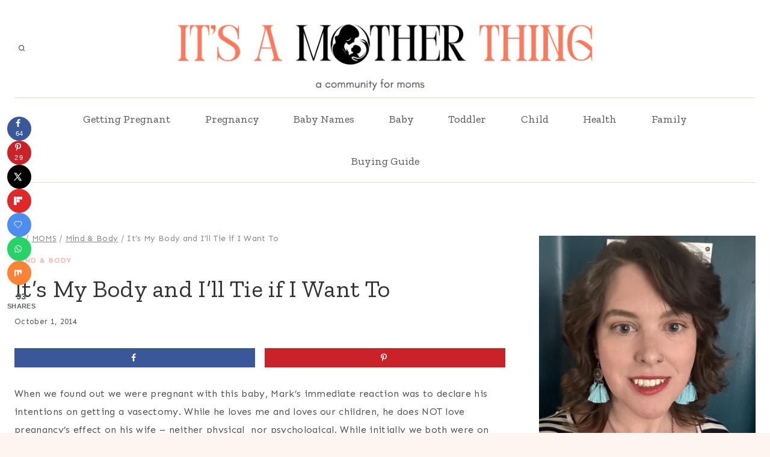

--- FILE ---
content_type: text/html; charset=UTF-8
request_url: https://www.amotherthing.com/body-ill-tie-want/
body_size: 45128
content:
<!doctype html><html lang=en-US class=no-js itemtype=https://schema.org/Blog itemscope><head><meta charset="UTF-8"><meta name="viewport" content="width=device-width, initial-scale=1, minimum-scale=1"><meta name='robots' content='index, follow, max-image-preview:large, max-snippet:-1, max-video-preview:-1'><style>img:is([sizes="auto" i], [sizes^="auto," i]){contain-intrinsic-size:3000px 1500px}</style><title>It&#039;s My Body and I&#039;ll Tie if I Want To | It&#039;s a Mother Thing</title><meta name="description" content="It&#039;s A Mother Thing is an award-winning blog from author Katie Reed. She writes about living with mental health issues as she parents four young boys. Excellent information for new mothers, with recipes, craft ideas, and educational assets."><link rel=canonical href=https://www.amotherthing.com/body-ill-tie-want/ ><meta property="og:locale" content="en_US"><meta property="og:type" content="article"><meta property="og:title" content="It&#039;s My Body and I&#039;ll Tie if I Want To"><meta property="og:description" content="It&#039;s A Mother Thing is an award-winning blog from author Katie Reed. She writes about living with mental health issues as she parents four young boys. Excellent information for new mothers, with recipes, craft ideas, and educational assets."><meta property="og:url" content="https://www.amotherthing.com/body-ill-tie-want/"><meta property="og:site_name" content="It&#039;s a Mother Thing"><meta property="article:publisher" content="https://www.facebook.com/amotherthing"><meta property="article:author" content="https://www.facebook.com/amotherthing"><meta property="article:published_time" content="2014-10-01T14:30:51+00:00"><meta property="article:modified_time" content="2022-04-04T21:39:03+00:00"><meta property="og:image" content="https://www.amotherthing.com/wp-content/uploads/2014/09/Pros-and-Cons.jpg"><meta property="og:image:width" content="640"><meta property="og:image:height" content="640"><meta property="og:image:type" content="image/jpeg"><meta name="author" content="Katie Reed"><meta name="twitter:card" content="summary_large_image"><meta name="twitter:creator" content="@https://www.twitter.com/amotherthing"><meta name="twitter:site" content="@amotherthing"><meta name="twitter:label1" content="Written by"><meta name="twitter:data1" content="Katie Reed"><meta name="twitter:label2" content="Est. reading time"><meta name="twitter:data2" content="6 minutes"> <script type=application/ld+json class=yoast-schema-graph>{"@context":"https://schema.org","@graph":[{"@type":"Article","@id":"https://www.amotherthing.com/body-ill-tie-want/#article","isPartOf":{"@id":"https://www.amotherthing.com/body-ill-tie-want/"},"author":{"name":"Katie Reed","@id":"https://www.amotherthing.com/#/schema/person/d751d4fb349977862c973bf7b4e9e864"},"headline":"It&#8217;s My Body and I&#8217;ll Tie if I Want To","datePublished":"2014-10-01T14:30:51+00:00","dateModified":"2022-04-04T21:39:03+00:00","mainEntityOfPage":{"@id":"https://www.amotherthing.com/body-ill-tie-want/"},"wordCount":1213,"commentCount":29,"publisher":{"@id":"https://www.amotherthing.com/#/schema/person/d751d4fb349977862c973bf7b4e9e864"},"image":{"@id":"https://www.amotherthing.com/body-ill-tie-want/#primaryimage"},"thumbnailUrl":"https://www.amotherthing.com/wp-content/uploads/2014/09/Pros-and-Cons.jpg","articleSection":["Mind &amp; Body"],"inLanguage":"en-US","potentialAction":[{"@type":"CommentAction","name":"Comment","target":["https://www.amotherthing.com/body-ill-tie-want/#respond"]}]},{"@type":"WebPage","@id":"https://www.amotherthing.com/body-ill-tie-want/","url":"https://www.amotherthing.com/body-ill-tie-want/","name":"It's My Body and I'll Tie if I Want To | It&#039;s a Mother Thing","isPartOf":{"@id":"https://www.amotherthing.com/#website"},"primaryImageOfPage":{"@id":"https://www.amotherthing.com/body-ill-tie-want/#primaryimage"},"image":{"@id":"https://www.amotherthing.com/body-ill-tie-want/#primaryimage"},"thumbnailUrl":"https://www.amotherthing.com/wp-content/uploads/2014/09/Pros-and-Cons.jpg","datePublished":"2014-10-01T14:30:51+00:00","dateModified":"2022-04-04T21:39:03+00:00","description":"It's A Mother Thing is an award-winning blog from author Katie Reed. She writes about living with mental health issues as she parents four young boys. Excellent information for new mothers, with recipes, craft ideas, and educational assets.","breadcrumb":{"@id":"https://www.amotherthing.com/body-ill-tie-want/#breadcrumb"},"inLanguage":"en-US","potentialAction":[{"@type":"ReadAction","target":["https://www.amotherthing.com/body-ill-tie-want/"]}]},{"@type":"ImageObject","inLanguage":"en-US","@id":"https://www.amotherthing.com/body-ill-tie-want/#primaryimage","url":"https://www.amotherthing.com/wp-content/uploads/2014/09/Pros-and-Cons.jpg","contentUrl":"https://www.amotherthing.com/wp-content/uploads/2014/09/Pros-and-Cons.jpg","width":640,"height":640,"caption":"Pros and Cons of Having Tubes Tied"},{"@type":"BreadcrumbList","@id":"https://www.amotherthing.com/body-ill-tie-want/#breadcrumb","itemListElement":[{"@type":"ListItem","position":1,"name":"Home","item":"https://www.amotherthing.com/"},{"@type":"ListItem","position":2,"name":"It&#8217;s My Body and I&#8217;ll Tie if I Want To"}]},{"@type":"WebSite","@id":"https://www.amotherthing.com/#website","url":"https://www.amotherthing.com/","name":"It's a Mother Thing","description":"","publisher":{"@id":"https://www.amotherthing.com/#/schema/person/d751d4fb349977862c973bf7b4e9e864"},"potentialAction":[{"@type":"SearchAction","target":{"@type":"EntryPoint","urlTemplate":"https://www.amotherthing.com/?s={search_term_string}"},"query-input":{"@type":"PropertyValueSpecification","valueRequired":true,"valueName":"search_term_string"}}],"inLanguage":"en-US"},{"@type":["Person","Organization"],"@id":"https://www.amotherthing.com/#/schema/person/d751d4fb349977862c973bf7b4e9e864","name":"Katie Reed","image":{"@type":"ImageObject","inLanguage":"en-US","@id":"https://www.amotherthing.com/#/schema/person/image/","url":"https://www.amotherthing.com/wp-content/uploads/2021/11/cropped-cropped-cropped-Logo.jpg","contentUrl":"https://www.amotherthing.com/wp-content/uploads/2021/11/cropped-cropped-cropped-Logo.jpg","width":512,"height":512,"caption":"Katie Reed"},"logo":{"@id":"https://www.amotherthing.com/#/schema/person/image/"},"description":"Katie Reed is a passionate writer and mother of four vivacious boys from Salt Lake City, Utah. Drawing from her own journey through TTC, pregnancy, and the joys of raising children, she offers a wealth of insight into the world of motherhood. Beyond her heartfelt tales, Katie delights her readers with family-friendly recipes, engaging crafts, and a curated library of printables for both kids and adults. When she's not penning her experiences, you'll find her crafting memories with her husband and sons—Dexter, Daniel, Chester, and Wilder.","sameAs":["https://www.amotherthing.com","https://www.facebook.com/amotherthing","https://instagram.com/amotherthing","https://www.linkedin.com/in/amotherthing","https://www.pinterest.com/amotherthing","https://x.com/https://www.twitter.com/amotherthing","https://www.youtube.com/c/amotherthing"],"url":"https://www.amotherthing.com/author/amotherthing/"}]}</script> <link rel=dns-prefetch href=//scripts.mediavine.com><link rel=dns-prefetch href=//www.googletagmanager.com><link rel=dns-prefetch href=//fonts.googleapis.com><link rel=alternate type=application/rss+xml title="It&#039;s a Mother Thing &raquo; Feed" href=https://www.amotherthing.com/feed/ ><link rel=alternate type=application/rss+xml title="It&#039;s a Mother Thing &raquo; Comments Feed" href=https://www.amotherthing.com/comments/feed/ > <script>document.documentElement.classList.remove('no-js');</script> <link rel=alternate type=application/rss+xml title="It&#039;s a Mother Thing &raquo; It&#8217;s My Body and I&#8217;ll Tie if I Want To Comments Feed" href=https://www.amotherthing.com/body-ill-tie-want/feed/ ><link rel=alternate type=application/rss+xml title="It&#039;s a Mother Thing &raquo; Stories Feed" href=https://www.amotherthing.com/web-stories/feed/ ><script>window._wpemojiSettings={"baseUrl":"https:\/\/s.w.org\/images\/core\/emoji\/16.0.1\/72x72\/","ext":".png","svgUrl":"https:\/\/s.w.org\/images\/core\/emoji\/16.0.1\/svg\/","svgExt":".svg","source":{"concatemoji":"https:\/\/www.amotherthing.com\/wp-includes\/js\/wp-emoji-release.min.js?ver=6.8.3"}};
/*! This file is auto-generated */
!function(s,n){var o,i,e;function c(e){try{var t={supportTests:e,timestamp:(new Date).valueOf()};sessionStorage.setItem(o,JSON.stringify(t))}catch(e){}}function p(e,t,n){e.clearRect(0,0,e.canvas.width,e.canvas.height),e.fillText(t,0,0);var t=new Uint32Array(e.getImageData(0,0,e.canvas.width,e.canvas.height).data),a=(e.clearRect(0,0,e.canvas.width,e.canvas.height),e.fillText(n,0,0),new Uint32Array(e.getImageData(0,0,e.canvas.width,e.canvas.height).data));return t.every(function(e,t){return e===a[t]})}function u(e,t){e.clearRect(0,0,e.canvas.width,e.canvas.height),e.fillText(t,0,0);for(var n=e.getImageData(16,16,1,1),a=0;a<n.data.length;a++)if(0!==n.data[a])return!1;return!0}function f(e,t,n,a){switch(t){case"flag":return n(e,"\ud83c\udff3\ufe0f\u200d\u26a7\ufe0f","\ud83c\udff3\ufe0f\u200b\u26a7\ufe0f")?!1:!n(e,"\ud83c\udde8\ud83c\uddf6","\ud83c\udde8\u200b\ud83c\uddf6")&&!n(e,"\ud83c\udff4\udb40\udc67\udb40\udc62\udb40\udc65\udb40\udc6e\udb40\udc67\udb40\udc7f","\ud83c\udff4\u200b\udb40\udc67\u200b\udb40\udc62\u200b\udb40\udc65\u200b\udb40\udc6e\u200b\udb40\udc67\u200b\udb40\udc7f");case"emoji":return!a(e,"\ud83e\udedf")}return!1}function g(e,t,n,a){var r="undefined"!=typeof WorkerGlobalScope&&self instanceof WorkerGlobalScope?new OffscreenCanvas(300,150):s.createElement("canvas"),o=r.getContext("2d",{willReadFrequently:!0}),i=(o.textBaseline="top",o.font="600 32px Arial",{});return e.forEach(function(e){i[e]=t(o,e,n,a)}),i}function t(e){var t=s.createElement("script");t.src=e,t.defer=!0,s.head.appendChild(t)}"undefined"!=typeof Promise&&(o="wpEmojiSettingsSupports",i=["flag","emoji"],n.supports={everything:!0,everythingExceptFlag:!0},e=new Promise(function(e){s.addEventListener("DOMContentLoaded",e,{once:!0})}),new Promise(function(t){var n=function(){try{var e=JSON.parse(sessionStorage.getItem(o));if("object"==typeof e&&"number"==typeof e.timestamp&&(new Date).valueOf()<e.timestamp+604800&&"object"==typeof e.supportTests)return e.supportTests}catch(e){}return null}();if(!n){if("undefined"!=typeof Worker&&"undefined"!=typeof OffscreenCanvas&&"undefined"!=typeof URL&&URL.createObjectURL&&"undefined"!=typeof Blob)try{var e="postMessage("+g.toString()+"("+[JSON.stringify(i),f.toString(),p.toString(),u.toString()].join(",")+"));",a=new Blob([e],{type:"text/javascript"}),r=new Worker(URL.createObjectURL(a),{name:"wpTestEmojiSupports"});return void(r.onmessage=function(e){c(n=e.data),r.terminate(),t(n)})}catch(e){}c(n=g(i,f,p,u))}t(n)}).then(function(e){for(var t in e)n.supports[t]=e[t],n.supports.everything=n.supports.everything&&n.supports[t],"flag"!==t&&(n.supports.everythingExceptFlag=n.supports.everythingExceptFlag&&n.supports[t]);n.supports.everythingExceptFlag=n.supports.everythingExceptFlag&&!n.supports.flag,n.DOMReady=!1,n.readyCallback=function(){n.DOMReady=!0}}).then(function(){return e}).then(function(){var e;n.supports.everything||(n.readyCallback(),(e=n.source||{}).concatemoji?t(e.concatemoji):e.wpemoji&&e.twemoji&&(t(e.twemoji),t(e.wpemoji)))}))}((window,document),window._wpemojiSettings);</script> <style id=wp-emoji-styles-inline-css>img.wp-smiley,img.emoji{display:inline !important;border:none !important;box-shadow:none !important;height:1em !important;width:1em !important;margin:0 0.07em !important;vertical-align:-0.1em !important;background:none !important;padding:0 !important}</style><link rel=stylesheet id=wp-block-library-css href='https://www.amotherthing.com/wp-includes/css/dist/block-library/style.min.css' media=all><style id=classic-theme-styles-inline-css>.wp-block-button__link{color:#fff;background-color:#32373c;border-radius:9999px;box-shadow:none;text-decoration:none;padding:calc(.667em + 2px) calc(1.333em + 2px);font-size:1.125em}.wp-block-file__button{background:#32373c;color:#fff;text-decoration:none}</style><style id=global-styles-inline-css>/*<![CDATA[*/:root{--wp--preset--aspect-ratio--square:1;--wp--preset--aspect-ratio--4-3:4/3;--wp--preset--aspect-ratio--3-4:3/4;--wp--preset--aspect-ratio--3-2:3/2;--wp--preset--aspect-ratio--2-3:2/3;--wp--preset--aspect-ratio--16-9:16/9;--wp--preset--aspect-ratio--9-16:9/16;--wp--preset--color--black:#000;--wp--preset--color--cyan-bluish-gray:#abb8c3;--wp--preset--color--white:#fff;--wp--preset--color--pale-pink:#f78da7;--wp--preset--color--vivid-red:#cf2e2e;--wp--preset--color--luminous-vivid-orange:#ff6900;--wp--preset--color--luminous-vivid-amber:#fcb900;--wp--preset--color--light-green-cyan:#7bdcb5;--wp--preset--color--vivid-green-cyan:#00d084;--wp--preset--color--pale-cyan-blue:#8ed1fc;--wp--preset--color--vivid-cyan-blue:#0693e3;--wp--preset--color--vivid-purple:#9b51e0;--wp--preset--color--theme-palette-1:var(--global-palette1);--wp--preset--color--theme-palette-2:var(--global-palette2);--wp--preset--color--theme-palette-3:var(--global-palette3);--wp--preset--color--theme-palette-4:var(--global-palette4);--wp--preset--color--theme-palette-5:var(--global-palette5);--wp--preset--color--theme-palette-6:var(--global-palette6);--wp--preset--color--theme-palette-7:var(--global-palette7);--wp--preset--color--theme-palette-8:var(--global-palette8);--wp--preset--color--theme-palette-9:var(--global-palette9);--wp--preset--gradient--vivid-cyan-blue-to-vivid-purple:linear-gradient(135deg,rgba(6,147,227,1) 0%,rgb(155,81,224) 100%);--wp--preset--gradient--light-green-cyan-to-vivid-green-cyan:linear-gradient(135deg,rgb(122,220,180) 0%,rgb(0,208,130) 100%);--wp--preset--gradient--luminous-vivid-amber-to-luminous-vivid-orange:linear-gradient(135deg,rgba(252,185,0,1) 0%,rgba(255,105,0,1) 100%);--wp--preset--gradient--luminous-vivid-orange-to-vivid-red:linear-gradient(135deg,rgba(255,105,0,1) 0%,rgb(207,46,46) 100%);--wp--preset--gradient--very-light-gray-to-cyan-bluish-gray:linear-gradient(135deg,rgb(238,238,238) 0%,rgb(169,184,195) 100%);--wp--preset--gradient--cool-to-warm-spectrum:linear-gradient(135deg,rgb(74,234,220) 0%,rgb(151,120,209) 20%,rgb(207,42,186) 40%,rgb(238,44,130) 60%,rgb(251,105,98) 80%,rgb(254,248,76) 100%);--wp--preset--gradient--blush-light-purple:linear-gradient(135deg,rgb(255,206,236) 0%,rgb(152,150,240) 100%);--wp--preset--gradient--blush-bordeaux:linear-gradient(135deg,rgb(254,205,165) 0%,rgb(254,45,45) 50%,rgb(107,0,62) 100%);--wp--preset--gradient--luminous-dusk:linear-gradient(135deg,rgb(255,203,112) 0%,rgb(199,81,192) 50%,rgb(65,88,208) 100%);--wp--preset--gradient--pale-ocean:linear-gradient(135deg,rgb(255,245,203) 0%,rgb(182,227,212) 50%,rgb(51,167,181) 100%);--wp--preset--gradient--electric-grass:linear-gradient(135deg,rgb(202,248,128) 0%,rgb(113,206,126) 100%);--wp--preset--gradient--midnight:linear-gradient(135deg,rgb(2,3,129) 0%,rgb(40,116,252) 100%);--wp--preset--font-size--small:var(--global-font-size-small);--wp--preset--font-size--medium:var(--global-font-size-medium);--wp--preset--font-size--large:var(--global-font-size-large);--wp--preset--font-size--x-large:42px;--wp--preset--font-size--larger:var(--global-font-size-larger);--wp--preset--font-size--xxlarge:var(--global-font-size-xxlarge);--wp--preset--spacing--20:0.44rem;--wp--preset--spacing--30:0.67rem;--wp--preset--spacing--40:1rem;--wp--preset--spacing--50:1.5rem;--wp--preset--spacing--60:2.25rem;--wp--preset--spacing--70:3.38rem;--wp--preset--spacing--80:5.06rem;--wp--preset--shadow--natural:6px 6px 9px rgba(0, 0, 0, 0.2);--wp--preset--shadow--deep:12px 12px 50px rgba(0, 0, 0, 0.4);--wp--preset--shadow--sharp:6px 6px 0px rgba(0, 0, 0, 0.2);--wp--preset--shadow--outlined:6px 6px 0px -3px rgba(255, 255, 255, 1), 6px 6px rgba(0, 0, 0, 1);--wp--preset--shadow--crisp:6px 6px 0px rgba(0, 0, 0, 1)}:where(.is-layout-flex){gap:0.5em}:where(.is-layout-grid){gap:0.5em}body .is-layout-flex{display:flex}.is-layout-flex{flex-wrap:wrap;align-items:center}.is-layout-flex>:is(*,div){margin:0}body .is-layout-grid{display:grid}.is-layout-grid>:is(*,div){margin:0}:where(.wp-block-columns.is-layout-flex){gap:2em}:where(.wp-block-columns.is-layout-grid){gap:2em}:where(.wp-block-post-template.is-layout-flex){gap:1.25em}:where(.wp-block-post-template.is-layout-grid){gap:1.25em}.has-black-color{color:var(--wp--preset--color--black) !important}.has-cyan-bluish-gray-color{color:var(--wp--preset--color--cyan-bluish-gray) !important}.has-white-color{color:var(--wp--preset--color--white) !important}.has-pale-pink-color{color:var(--wp--preset--color--pale-pink) !important}.has-vivid-red-color{color:var(--wp--preset--color--vivid-red) !important}.has-luminous-vivid-orange-color{color:var(--wp--preset--color--luminous-vivid-orange) !important}.has-luminous-vivid-amber-color{color:var(--wp--preset--color--luminous-vivid-amber) !important}.has-light-green-cyan-color{color:var(--wp--preset--color--light-green-cyan) !important}.has-vivid-green-cyan-color{color:var(--wp--preset--color--vivid-green-cyan) !important}.has-pale-cyan-blue-color{color:var(--wp--preset--color--pale-cyan-blue) !important}.has-vivid-cyan-blue-color{color:var(--wp--preset--color--vivid-cyan-blue) !important}.has-vivid-purple-color{color:var(--wp--preset--color--vivid-purple) !important}.has-black-background-color{background-color:var(--wp--preset--color--black) !important}.has-cyan-bluish-gray-background-color{background-color:var(--wp--preset--color--cyan-bluish-gray) !important}.has-white-background-color{background-color:var(--wp--preset--color--white) !important}.has-pale-pink-background-color{background-color:var(--wp--preset--color--pale-pink) !important}.has-vivid-red-background-color{background-color:var(--wp--preset--color--vivid-red) !important}.has-luminous-vivid-orange-background-color{background-color:var(--wp--preset--color--luminous-vivid-orange) !important}.has-luminous-vivid-amber-background-color{background-color:var(--wp--preset--color--luminous-vivid-amber) !important}.has-light-green-cyan-background-color{background-color:var(--wp--preset--color--light-green-cyan) !important}.has-vivid-green-cyan-background-color{background-color:var(--wp--preset--color--vivid-green-cyan) !important}.has-pale-cyan-blue-background-color{background-color:var(--wp--preset--color--pale-cyan-blue) !important}.has-vivid-cyan-blue-background-color{background-color:var(--wp--preset--color--vivid-cyan-blue) !important}.has-vivid-purple-background-color{background-color:var(--wp--preset--color--vivid-purple) !important}.has-black-border-color{border-color:var(--wp--preset--color--black) !important}.has-cyan-bluish-gray-border-color{border-color:var(--wp--preset--color--cyan-bluish-gray) !important}.has-white-border-color{border-color:var(--wp--preset--color--white) !important}.has-pale-pink-border-color{border-color:var(--wp--preset--color--pale-pink) !important}.has-vivid-red-border-color{border-color:var(--wp--preset--color--vivid-red) !important}.has-luminous-vivid-orange-border-color{border-color:var(--wp--preset--color--luminous-vivid-orange) !important}.has-luminous-vivid-amber-border-color{border-color:var(--wp--preset--color--luminous-vivid-amber) !important}.has-light-green-cyan-border-color{border-color:var(--wp--preset--color--light-green-cyan) !important}.has-vivid-green-cyan-border-color{border-color:var(--wp--preset--color--vivid-green-cyan) !important}.has-pale-cyan-blue-border-color{border-color:var(--wp--preset--color--pale-cyan-blue) !important}.has-vivid-cyan-blue-border-color{border-color:var(--wp--preset--color--vivid-cyan-blue) !important}.has-vivid-purple-border-color{border-color:var(--wp--preset--color--vivid-purple) !important}.has-vivid-cyan-blue-to-vivid-purple-gradient-background{background:var(--wp--preset--gradient--vivid-cyan-blue-to-vivid-purple) !important}.has-light-green-cyan-to-vivid-green-cyan-gradient-background{background:var(--wp--preset--gradient--light-green-cyan-to-vivid-green-cyan) !important}.has-luminous-vivid-amber-to-luminous-vivid-orange-gradient-background{background:var(--wp--preset--gradient--luminous-vivid-amber-to-luminous-vivid-orange) !important}.has-luminous-vivid-orange-to-vivid-red-gradient-background{background:var(--wp--preset--gradient--luminous-vivid-orange-to-vivid-red) !important}.has-very-light-gray-to-cyan-bluish-gray-gradient-background{background:var(--wp--preset--gradient--very-light-gray-to-cyan-bluish-gray) !important}.has-cool-to-warm-spectrum-gradient-background{background:var(--wp--preset--gradient--cool-to-warm-spectrum) !important}.has-blush-light-purple-gradient-background{background:var(--wp--preset--gradient--blush-light-purple) !important}.has-blush-bordeaux-gradient-background{background:var(--wp--preset--gradient--blush-bordeaux) !important}.has-luminous-dusk-gradient-background{background:var(--wp--preset--gradient--luminous-dusk) !important}.has-pale-ocean-gradient-background{background:var(--wp--preset--gradient--pale-ocean) !important}.has-electric-grass-gradient-background{background:var(--wp--preset--gradient--electric-grass) !important}.has-midnight-gradient-background{background:var(--wp--preset--gradient--midnight) !important}.has-small-font-size{font-size:var(--wp--preset--font-size--small) !important}.has-medium-font-size{font-size:var(--wp--preset--font-size--medium) !important}.has-large-font-size{font-size:var(--wp--preset--font-size--large) !important}.has-x-large-font-size{font-size:var(--wp--preset--font-size--x-large) !important}:where(.wp-block-post-template.is-layout-flex){gap:1.25em}:where(.wp-block-post-template.is-layout-grid){gap:1.25em}:where(.wp-block-columns.is-layout-flex){gap:2em}:where(.wp-block-columns.is-layout-grid){gap:2em}:root :where(.wp-block-pullquote){font-size:1.5em;line-height:1.6}/*]]>*/</style><link rel=stylesheet id=dpsp-frontend-style-pro-css href='https://www.amotherthing.com/wp-content/plugins/social-pug/assets/dist/style-frontend-pro-jquery.css' media=all><style id=dpsp-frontend-style-pro-inline-css>@media screen and ( max-width : 720px ){.dpsp-content-wrapper.dpsp-hide-on-mobile,.dpsp-share-text.dpsp-hide-on-mobile{display:none}.dpsp-has-spacing .dpsp-networks-btns-wrapper li{margin:0 2% 10px 0}.dpsp-network-btn.dpsp-has-label:not(.dpsp-has-count){max-height:40px;padding:0;justify-content:center}.dpsp-content-wrapper.dpsp-size-small .dpsp-network-btn.dpsp-has-label:not(.dpsp-has-count){max-height:32px}.dpsp-content-wrapper.dpsp-size-large .dpsp-network-btn.dpsp-has-label:not(.dpsp-has-count){max-height:46px}}@media screen and ( max-width : 720px ){aside#dpsp-floating-sidebar.dpsp-hide-on-mobile.opened{display:none}}@media screen and ( max-width : 720px ){aside#dpsp-floating-sidebar.dpsp-hide-on-mobile.opened{display:none}}</style><link rel=stylesheet id=kadence-global-css href='https://www.amotherthing.com/wp-content/themes/kadence/assets/css/global.min.css' media=all><style id=kadence-global-inline-css>/*<![CDATA[*/:root{--global-palette1:#f5b2ab;--global-palette2:#d06d9b;--global-palette3:#333;--global-palette4:#555;--global-palette5:#888;--global-palette6:#ed675b;--global-palette7:#f4d7c9;--global-palette8:#fff5ef;--global-palette9:#fff;--global-palette9rgb:255, 255, 255;--global-palette-highlight:var(--global-palette1);--global-palette-highlight-alt:var(--global-palette6);--global-palette-highlight-alt2:var(--global-palette9);--global-palette-btn-bg:var(--global-palette1);--global-palette-btn-bg-hover:linear-gradient(135deg,rgb(208,109,155) 0%,rgb(237,103,91) 100%);--global-palette-btn:var(--global-palette9);--global-palette-btn-hover:var(--global-palette9);--global-body-font-family:Sen,sans-serif;--global-heading-font-family:'Zilla Slab',serif;--global-primary-nav-font-family:'Zilla Slab',serif;--global-fallback-font:sans-serif;--global-display-fallback-font:sans-serif;--global-content-width:1280px;--global-content-wide-width:calc(1280px + 230px);--global-content-narrow-width:842px;--global-content-edge-padding:1.5rem;--global-content-boxed-padding:2rem;--global-calc-content-width:calc(1280px - var(--global-content-edge-padding) - var(--global-content-edge-padding) );--wp--style--global--content-size:var(--global-calc-content-width)}.wp-site-blocks{--global-vw:calc( 100vw - ( 0.5 * var(--scrollbar-offset)))}body{background:var(--global-palette8)}body,input,select,optgroup,textarea{font-style:normal;font-weight:normal;font-size:16px;line-height:1.9;letter-spacing:0.02em;font-family:var(--global-body-font-family);color:var(--global-palette4)}.content-bg, body.content-style-unboxed .site{background:var(--global-palette9)}h1,h2,h3,h4,h5,h6{font-family:var(--global-heading-font-family)}h1{font-style:normal;font-weight:normal;font-size:40px;line-height:1.5;color:var(--global-palette3)}h2{font-style:normal;font-weight:normal;font-size:32px;line-height:1.5;color:var(--global-palette3)}h3{font-style:normal;font-weight:normal;font-size:24px;line-height:1.5;color:var(--global-palette3)}h4{font-style:normal;font-weight:normal;font-size:22px;line-height:1.5;color:var(--global-palette4)}h5{font-style:normal;font-weight:700;font-size:13px;line-height:1.5;letter-spacing:1.5px;font-family:Sen,sans-serif;text-transform:uppercase;color:var(--global-palette4)}h6{font-style:normal;font-weight:300;font-size:18px;line-height:1.5;color:var(--global-palette5)}.entry-hero .kadence-breadcrumbs{max-width:1280px}.site-container,.site-header-row-layout-contained,.site-footer-row-layout-contained,.entry-hero-layout-contained,.comments-area,.alignfull>.wp-block-cover__inner-container,.alignwide>.wp-block-cover__inner-container{max-width:var(--global-content-width)}.content-width-narrow .content-container.site-container, .content-width-narrow .hero-container.site-container{max-width:var(--global-content-narrow-width)}@media all and (min-width: 1510px){.wp-site-blocks .content-container .alignwide{margin-left:-115px;margin-right:-115px;width:unset;max-width:unset}}@media all and (min-width: 1102px){.content-width-narrow .wp-site-blocks .content-container .alignwide{margin-left:-130px;margin-right:-130px;width:unset;max-width:unset}}.content-style-boxed .wp-site-blocks .entry-content .alignwide{margin-left:calc( -1 * var( --global-content-boxed-padding ) );margin-right:calc( -1 * var( --global-content-boxed-padding ) )}.content-area{margin-top:5rem;margin-bottom:5rem}@media all and (max-width: 1024px){.content-area{margin-top:3rem;margin-bottom:3rem}}@media all and (max-width: 767px){.content-area{margin-top:2rem;margin-bottom:2rem}}@media all and (max-width: 1024px){:root{--global-content-boxed-padding:2rem}}@media all and (max-width: 767px){:root{--global-content-boxed-padding:1.5rem}}.entry-content-wrap{padding:2rem}@media all and (max-width: 1024px){.entry-content-wrap{padding:2rem}}@media all and (max-width: 767px){.entry-content-wrap{padding:1.5rem}}.entry.single-entry{box-shadow:0px 0px 0px 0px rgba(51,51,51,0.16);border-radius:0px 0px 0px 0px}.entry.loop-entry{border-radius:0px 0px 0px 0px;box-shadow:0px 0px 0px 0px rgba(51,51,51,0.16)}.loop-entry .entry-content-wrap{padding:2rem}@media all and (max-width: 1024px){.loop-entry .entry-content-wrap{padding:2rem}}@media all and (max-width: 767px){.loop-entry .entry-content-wrap{padding:1.5rem}}.has-sidebar:not(.has-left-sidebar) .content-container{grid-template-columns:1fr 360px}.has-sidebar.has-left-sidebar .content-container{grid-template-columns:360px 1fr}.primary-sidebar.widget-area .widget{margin-bottom:1em;color:var(--global-palette4)}.primary-sidebar.widget-area .widget-title{font-style:normal;font-weight:700;font-size:14px;line-height:1.5;letter-spacing:2px;font-family:Sen,sans-serif;text-transform:uppercase;color:var(--global-palette3)}.primary-sidebar.widget-area .sidebar-inner-wrap a:where(:not(.button):not(.wp-block-button__link):not(.wp-element-button)){color:var(--global-palette6)}.primary-sidebar.widget-area .sidebar-inner-wrap a:where(:not(.button):not(.wp-block-button__link):not(.wp-element-button)):hover{color:var(--global-palette4)}.primary-sidebar.widget-area{background:var(--global-palette9);padding:0px 0px 0px 0px}button, .button, .wp-block-button__link, input[type="button"], input[type="reset"], input[type="submit"], .fl-button, .elementor-button-wrapper .elementor-button,.wc-block-components-checkout-place-order-button,.wc-block-cart__submit{font-style:normal;font-weight:700;font-size:12px;letter-spacing:2px;font-family:Sen,sans-serif;text-transform:uppercase;border-radius:50px;padding:15px 25px 15px 25px;box-shadow:0px 0px 0px -7px rgba(0,0,0,0)}.wp-block-button.is-style-outline .wp-block-button__link{padding:15px 25px 15px 25px}button:hover, button:focus, button:active, .button:hover, .button:focus, .button:active, .wp-block-button__link:hover, .wp-block-button__link:focus, .wp-block-button__link:active, input[type="button"]:hover, input[type="button"]:focus, input[type="button"]:active, input[type="reset"]:hover, input[type="reset"]:focus, input[type="reset"]:active, input[type="submit"]:hover, input[type="submit"]:focus, input[type="submit"]:active, .elementor-button-wrapper .elementor-button:hover, .elementor-button-wrapper .elementor-button:focus, .elementor-button-wrapper .elementor-button:active,.wc-block-cart__submit:hover{box-shadow:0px 15px 25px -7px rgba(0,0,0,0.1)}.kb-button.kb-btn-global-outline.kb-btn-global-inherit{padding-top:calc(15px - 2px);padding-right:calc(25px - 2px);padding-bottom:calc(15px - 2px);padding-left:calc(25px - 2px)}@media all and (min-width: 1025px){.transparent-header .entry-hero .entry-hero-container-inner{padding-top:100px}}@media all and (max-width: 1024px){.mobile-transparent-header .entry-hero .entry-hero-container-inner{padding-top:calc(50px + 100px)}}@media all and (max-width: 767px){.mobile-transparent-header .entry-hero .entry-hero-container-inner{padding-top:calc(50px + 100px)}}#kt-scroll-up-reader,#kt-scroll-up{border-radius:0px 0px 0px 0px;color:var(--global-palette4);border-color:var(--global-palette4);bottom:100px;font-size:1em;padding:0.4em 0.4em 0.4em 0.4em}#kt-scroll-up-reader.scroll-up-side-right,#kt-scroll-up.scroll-up-side-right{right:30px}#kt-scroll-up-reader.scroll-up-side-left,#kt-scroll-up.scroll-up-side-left{left:30px}.entry-author-style-center{padding-top:var(--global-md-spacing);border-top:1px solid var(--global-gray-500)}.entry-author-style-center .entry-author-avatar, .entry-meta .author-avatar{display:none}.entry-author-style-normal .entry-author-profile{padding-left:0px}#comments .comment-meta{margin-left:0px}.post-title .entry-taxonomies, .post-title .entry-taxonomies a{font-style:normal;font-weight:600;font-size:12px;letter-spacing:1px;color:var(--global-palette1)}.post-title .entry-taxonomies a:hover{color:var(--global-palette6)}.post-title .entry-taxonomies .category-style-pill a{background:var(--global-palette1)}.post-title .entry-taxonomies .category-style-pill a:hover{background:var(--global-palette6)}.post-hero-section .entry-hero-container-inner{background:var(--global-palette8)}.entry-hero.post-hero-section .entry-header{min-height:200px}.loop-entry.type-post h2.entry-title{font-style:normal;font-size:24px;color:var(--global-palette4)}.loop-entry.type-post .entry-taxonomies{font-style:normal;font-weight:600;font-size:12px;text-transform:uppercase}.loop-entry.type-post .entry-taxonomies, .loop-entry.type-post .entry-taxonomies a{color:var(--global-palette1)}.loop-entry.type-post .entry-taxonomies .category-style-pill a{background:var(--global-palette1)}.loop-entry.type-post .entry-taxonomies a:hover{color:var(--global-palette6)}.loop-entry.type-post .entry-taxonomies .category-style-pill a:hover{background:var(--global-palette6)}.loop-entry.type-post .entry-meta{font-style:normal;font-weight:300}@media all and (max-width: 1024px){.mobile-transparent-header #masthead{position:absolute;left:0px;right:0px;z-index:100}.kadence-scrollbar-fixer.mobile-transparent-header #masthead{right:var(--scrollbar-offset,0)}.mobile-transparent-header #masthead, .mobile-transparent-header .site-top-header-wrap .site-header-row-container-inner, .mobile-transparent-header .site-main-header-wrap .site-header-row-container-inner, .mobile-transparent-header .site-bottom-header-wrap .site-header-row-container-inner{background:transparent}.site-header-row-tablet-layout-fullwidth,.site-header-row-tablet-layout-standard{padding:0px}}@media all and (min-width: 1025px){.transparent-header #masthead{position:absolute;left:0px;right:0px;z-index:100}.transparent-header.kadence-scrollbar-fixer #masthead{right:var(--scrollbar-offset,0)}.transparent-header #masthead, .transparent-header .site-top-header-wrap .site-header-row-container-inner, .transparent-header .site-main-header-wrap .site-header-row-container-inner, .transparent-header .site-bottom-header-wrap .site-header-row-container-inner{background:transparent}}.site-branding a.brand img{max-width:694px}.site-branding a.brand img.svg-logo-image{width:694px}@media all and (max-width: 767px){.site-branding a.brand img{max-width:281px}.site-branding a.brand img.svg-logo-image{width:281px}}.site-branding{padding:0px 0px 0px 0px}.site-branding .site-title{font-style:normal;font-weight:700;font-size:45px;line-height:1.2;letter-spacing:5px;text-transform:uppercase;color:var(--global-palette3)}#masthead, #masthead .kadence-sticky-header.item-is-fixed:not(.item-at-start):not(.site-header-row-container):not(.site-main-header-wrap), #masthead .kadence-sticky-header.item-is-fixed:not(.item-at-start)>.site-header-row-container-inner{background:#fff}.site-main-header-wrap .site-header-row-container-inner{border-bottom:3px none var(--global-palette7)}.site-main-header-inner-wrap{min-height:100px}.site-top-header-wrap .site-header-row-container-inner{background:linear-gradient(135deg,var(--global-palette1) 0%,var(--global-palette8) 45%,var(--global-palette1) 100%);border-bottom:1px solid var(--global-palette8)}.site-top-header-inner-wrap{min-height:50px}.site-bottom-header-wrap .site-header-row-container-inner{border-top:1px solid var(--global-palette7);border-bottom:1px solid var(--global-palette7)}.header-navigation[class*="header-navigation-style-underline"] .header-menu-container.primary-menu-container>ul>li>a:after{width:calc( 100% - 3.2em)}.main-navigation .primary-menu-container>ul>li.menu-item>a{padding-left:calc(3.2em / 2);padding-right:calc(3.2em / 2);padding-top:1em;padding-bottom:1em;color:var(--global-palette4)}.main-navigation .primary-menu-container > ul > li.menu-item .dropdown-nav-special-toggle{right:calc(3.2em / 2)}.main-navigation .primary-menu-container > ul li.menu-item>a{font-style:normal;font-weight:normal;font-size:18px;letter-spacing:0px;font-family:var(--global-primary-nav-font-family);text-transform:none}.main-navigation .primary-menu-container>ul>li.menu-item>a:hover{color:var(--global-palette-highlight)}.header-navigation[class*="header-navigation-style-underline"] .header-menu-container.primary-menu-container>ul>li.current-menu-ancestor>a:after, .header-navigation[class*="header-navigation-style-underline"] .header-menu-container.primary-menu-container>ul>li.current-page-parent>a:after, .header-navigation[class*="header-navigation-style-underline"] .header-menu-container.primary-menu-container>ul>li.current-product-ancestor>a:after{transform:scale(1, 1) translate(50%, 0)}.main-navigation .primary-menu-container > ul > li.menu-item.current-menu-item > a, .main-navigation .primary-menu-container > ul > li.menu-item.current-menu-ancestor > a, .main-navigation .primary-menu-container > ul > li.menu-item.current-page-parent > a, .main-navigation .primary-menu-container>ul>li.menu-item.current-product-ancestor>a{color:var(--global-palette3)}.header-navigation .header-menu-container ul ul.sub-menu, .header-navigation .header-menu-container ul ul.submenu{background:var(--global-palette8);box-shadow:inset 0px 0px 0px 0px var(--global-palette1)}.header-navigation .header-menu-container ul ul li.menu-item, .header-menu-container ul.menu>li.kadence-menu-mega-enabled>ul>li.menu-item>a{border-bottom:0px solid rgba(255,255,255,0.1)}.header-navigation .header-menu-container ul ul li.menu-item>a{width:225px;padding-top:1em;padding-bottom:1em;color:var(--global-palette4);font-style:normal;font-weight:normal;font-size:14px;font-family:Sen,sans-serif}.header-navigation .header-menu-container ul ul li.menu-item>a:hover{color:var(--global-palette9);background:var(--global-palette1)}.header-navigation .header-menu-container ul ul li.menu-item.current-menu-item>a{color:var(--global-palette9);background:var(--global-palette1)}.mobile-toggle-open-container .menu-toggle-open, .mobile-toggle-open-container .menu-toggle-open:focus{color:var(--global-palette4);padding:0.4em 0.6em 0.4em 0.6em;font-size:14px}.mobile-toggle-open-container .menu-toggle-open.menu-toggle-style-bordered{border:1px solid currentColor}.mobile-toggle-open-container .menu-toggle-open .menu-toggle-icon{font-size:20px}.mobile-toggle-open-container .menu-toggle-open:hover, .mobile-toggle-open-container .menu-toggle-open:focus-visible{color:var(--global-palette1)}.mobile-navigation ul li{font-style:normal;font-weight:600;font-size:12px;letter-spacing:3px;text-transform:uppercase}.mobile-navigation ul li a{padding-top:1.5em;padding-bottom:1.5em}.mobile-navigation ul li > a, .mobile-navigation ul li.menu-item-has-children>.drawer-nav-drop-wrap{color:var(--global-palette4)}.mobile-navigation ul li > a:hover, .mobile-navigation ul li.menu-item-has-children>.drawer-nav-drop-wrap:hover{color:var(--global-palette1)}.mobile-navigation ul li.current-menu-item > a, .mobile-navigation ul li.current-menu-item.menu-item-has-children>.drawer-nav-drop-wrap{color:var(--global-palette-highlight)}.mobile-navigation ul li.menu-item-has-children .drawer-nav-drop-wrap, .mobile-navigation ul li:not(.menu-item-has-children) a{border-bottom:1px solid var(--global-palette7)}.mobile-navigation:not(.drawer-navigation-parent-toggle-true) ul li.menu-item-has-children .drawer-nav-drop-wrap button{border-left:1px solid var(--global-palette7)}#mobile-drawer .drawer-inner, #mobile-drawer.popup-drawer-layout-fullwidth.popup-drawer-animation-slice .pop-portion-bg, #mobile-drawer.popup-drawer-layout-fullwidth.popup-drawer-animation-slice.pop-animated.show-drawer .drawer-inner{background:var(--global-palette8)}#mobile-drawer .drawer-header .drawer-toggle{padding:0.6em 0.15em 0.6em 0.15em;font-size:24px}#mobile-drawer .drawer-header .drawer-toggle, #mobile-drawer .drawer-header .drawer-toggle:focus{color:var(--global-palette4)}#mobile-drawer .drawer-header .drawer-toggle:hover, #mobile-drawer .drawer-header .drawer-toggle:focus:hover{color:var(--global-palette1)}.search-toggle-open-container .search-toggle-open{color:var(--global-palette3)}.search-toggle-open-container .search-toggle-open.search-toggle-style-bordered{border:1px solid currentColor}.search-toggle-open-container .search-toggle-open .search-toggle-icon{font-size:1em}.search-toggle-open-container .search-toggle-open:hover, .search-toggle-open-container .search-toggle-open:focus{color:var(--global-palette4)}#search-drawer .drawer-inner .drawer-content form input.search-field, #search-drawer .drawer-inner .drawer-content form .kadence-search-icon-wrap, #search-drawer .drawer-header{color:var(--global-palette3)}#search-drawer .drawer-inner .drawer-content form input.search-field:focus, #search-drawer .drawer-inner .drawer-content form input.search-submit:hover ~ .kadence-search-icon-wrap, #search-drawer .drawer-inner .drawer-content form button[type="submit"]:hover~.kadence-search-icon-wrap{color:var(--global-palette4)}#search-drawer .drawer-inner{background:rgba(255,245,239,0.8)}.site-middle-footer-inner-wrap{padding-top:30px;padding-bottom:30px;grid-column-gap:30px;grid-row-gap:30px}.site-middle-footer-inner-wrap .widget{margin-bottom:30px}.site-middle-footer-inner-wrap .site-footer-section:not(:last-child):after{border-right:1px solid var(--global-palette7);right:calc(-30px / 2)}@media all and (max-width: 767px){.site-middle-footer-inner-wrap .site-footer-section:not(:last-child):after{border-right:0px none transparent}}.site-top-footer-wrap .site-footer-row-container-inner{background:var(--global-palette8)}.site-top-footer-inner-wrap{padding-top:0px;padding-bottom:0px;grid-column-gap:30px;grid-row-gap:30px}.site-top-footer-inner-wrap .widget{margin-bottom:30px}.site-top-footer-inner-wrap .site-footer-section:not(:last-child):after{right:calc(-30px / 2)}.site-bottom-footer-wrap .site-footer-row-container-inner{background:linear-gradient(135deg,var(--global-palette1) 0%,var(--global-palette8) 51%,var(--global-palette1) 100%);border-top:3px none var(--global-palette7)}.site-bottom-footer-inner-wrap{padding-top:10px;padding-bottom:10px;grid-column-gap:30px}.site-bottom-footer-inner-wrap .widget{margin-bottom:30px}.site-bottom-footer-inner-wrap .site-footer-section:not(:last-child):after{border-right:0px none transparent;right:calc(-30px / 2)}@media all and (max-width: 767px){.site-bottom-footer-wrap .site-footer-row-container-inner{background:linear-gradient(135deg,var(--global-palette1) 0%,var(--global-palette6) 100%)}}.footer-social-wrap .footer-social-inner-wrap{font-size:1em;gap:0.3em}.site-footer .site-footer-wrap .site-footer-section .footer-social-wrap .footer-social-inner-wrap .social-button{color:var(--global-palette1);border:2px none transparent;border-radius:3px}.site-footer .site-footer-wrap .site-footer-section .footer-social-wrap .footer-social-inner-wrap .social-button:hover{color:var(--global-palette6)}#colophon .footer-html{font-style:normal;color:var(--global-palette9)}#colophon .site-footer-row-container .site-footer-row .footer-html a{color:var(--global-palette8)}#colophon .site-footer-row-container .site-footer-row .footer-html a:hover{color:var(--global-palette3)}#colophon .footer-navigation .footer-menu-container>ul>li>a{padding-left:calc(3em / 2);padding-right:calc(3em / 2);padding-top:calc(0.6em / 2);padding-bottom:calc(0.6em / 2);color:var(--global-palette9)}#colophon .footer-navigation .footer-menu-container > ul li a{font-style:normal;font-weight:600;font-size:12px;letter-spacing:2px;text-transform:uppercase}#colophon .footer-navigation .footer-menu-container > ul li a:hover{color:var(--global-palette3)}#colophon .footer-navigation .footer-menu-container > ul li.current-menu-item>a{color:var(--global-palette9)}.header-navigation-dropdown-direction-left ul ul.submenu, .header-navigation-dropdown-direction-left ul ul.sub-menu{right:0px;left:auto}.rtl .header-navigation-dropdown-direction-right ul ul.submenu, .rtl .header-navigation-dropdown-direction-right ul ul.sub-menu{left:0px;right:auto}.header-account-button .nav-drop-title-wrap>.kadence-svg-iconset,.header-account-button>.kadence-svg-iconset{font-size:1.2em}.site-header-item .header-account-button .nav-drop-title-wrap, .site-header-item .header-account-wrap>.header-account-button{display:flex;align-items:center}.header-account-style-icon_label .header-account-label{padding-left:5px}.header-account-style-label_icon .header-account-label{padding-right:5px}.site-header-item .header-account-wrap .header-account-button{text-decoration:none;box-shadow:none;color:inherit;background:transparent;padding:0.6em 0em 0.6em 0em}.header-mobile-account-wrap .header-account-button .nav-drop-title-wrap > .kadence-svg-iconset, .header-mobile-account-wrap .header-account-button>.kadence-svg-iconset{font-size:1.2em}.header-mobile-account-wrap .header-account-button .nav-drop-title-wrap,.header-mobile-account-wrap>.header-account-button{display:flex;align-items:center}.header-mobile-account-wrap.header-account-style-icon_label .header-account-label{padding-left:5px}.header-mobile-account-wrap.header-account-style-label_icon .header-account-label{padding-right:5px}.header-mobile-account-wrap .header-account-button{text-decoration:none;box-shadow:none;color:inherit;background:transparent;padding:0.6em 0em 0.6em 0em}#login-drawer .drawer-inner .drawer-content{display:flex;justify-content:center;align-items:center;position:absolute;top:0px;bottom:0px;left:0px;right:0px;padding:0px}#loginform p label{display:block}#login-drawer #loginform{width:100%}#login-drawer #loginform input{width:100%}#login-drawer #loginform input[type="checkbox"]{width:auto}#login-drawer .drawer-inner .drawer-header{position:relative;z-index:100}#login-drawer .drawer-content_inner.widget_login_form_inner{padding:2em;width:100%;max-width:350px;border-radius:.25rem;background:var(--global-palette9);color:var(--global-palette4)}#login-drawer .lost_password a{color:var(--global-palette6)}#login-drawer .lost_password, #login-drawer .register-field{text-align:center}#login-drawer .widget_login_form_inner p{margin-top:1.2em;margin-bottom:0em}#login-drawer .widget_login_form_inner p:first-child{margin-top:0em}#login-drawer .widget_login_form_inner label{margin-bottom:0.5em}#login-drawer hr.register-divider{margin:1.2em 0;border-width:1px}#login-drawer .register-field{font-size:90%}@media all and (min-width: 1025px){#login-drawer hr.register-divider.hide-desktop{display:none}#login-drawer p.register-field.hide-desktop{display:none}}@media all and (max-width: 1024px){#login-drawer hr.register-divider.hide-mobile{display:none}#login-drawer p.register-field.hide-mobile{display:none}}@media all and (max-width: 767px){#login-drawer hr.register-divider.hide-mobile{display:none}#login-drawer p.register-field.hide-mobile{display:none}}.tertiary-navigation .tertiary-menu-container>ul>li.menu-item>a{padding-left:calc(1.2em / 2);padding-right:calc(1.2em / 2);padding-top:0.6em;padding-bottom:0.6em;color:var(--global-palette5)}.tertiary-navigation .tertiary-menu-container>ul>li.menu-item>a:hover{color:var(--global-palette-highlight)}.tertiary-navigation .tertiary-menu-container>ul>li.menu-item.current-menu-item>a{color:var(--global-palette3)}.header-navigation[class*="header-navigation-style-underline"] .header-menu-container.tertiary-menu-container>ul>li>a:after{width:calc( 100% - 1.2em)}.quaternary-navigation .quaternary-menu-container>ul>li.menu-item>a{padding-left:calc(1.2em / 2);padding-right:calc(1.2em / 2);padding-top:0.6em;padding-bottom:0.6em;color:var(--global-palette5)}.quaternary-navigation .quaternary-menu-container>ul>li.menu-item>a:hover{color:var(--global-palette-highlight)}.quaternary-navigation .quaternary-menu-container>ul>li.menu-item.current-menu-item>a{color:var(--global-palette3)}.header-navigation[class*="header-navigation-style-underline"] .header-menu-container.quaternary-menu-container>ul>li>a:after{width:calc( 100% - 1.2em)}#main-header .header-divider{border-right:1px solid var(--global-palette6);height:50%}#main-header .header-divider2{border-right:1px solid var(--global-palette6);height:50%}#main-header .header-divider3{border-right:1px solid var(--global-palette6);height:50%}#mobile-header .header-mobile-divider, #mobile-drawer .header-mobile-divider{border-right:1px solid var(--global-palette6);height:50%}#mobile-drawer .header-mobile-divider{border-top:1px solid var(--global-palette6);width:50%}#mobile-header .header-mobile-divider2{border-right:1px solid var(--global-palette6);height:50%}#mobile-drawer .header-mobile-divider2{border-top:1px solid var(--global-palette6);width:50%}.header-item-search-bar form ::-webkit-input-placeholder{color:currentColor;opacity:0.5}.header-item-search-bar form ::placeholder{color:currentColor;opacity:0.5}.header-search-bar form{max-width:100%;width:240px}.header-mobile-search-bar form{max-width:calc(100vw - var(--global-sm-spacing) - var(--global-sm-spacing));width:240px}.header-widget-lstyle-normal .header-widget-area-inner a:not(.button){text-decoration:underline}.element-contact-inner-wrap{display:flex;flex-wrap:wrap;align-items:center;margin-top:-0.6em;margin-left:calc(-0.6em / 2);margin-right:calc(-0.6em / 2)}.element-contact-inner-wrap .header-contact-item{display:inline-flex;flex-wrap:wrap;align-items:center;margin-top:0.6em;margin-left:calc(0.6em / 2);margin-right:calc(0.6em / 2)}.element-contact-inner-wrap .header-contact-item .kadence-svg-iconset{font-size:1em}.header-contact-item img{display:inline-block}.header-contact-item .contact-label{margin-left:0.3em}.rtl .header-contact-item .contact-label{margin-right:0.3em;margin-left:0px}.header-mobile-contact-wrap .element-contact-inner-wrap{display:flex;flex-wrap:wrap;align-items:center;margin-top:-0.6em;margin-left:calc(-0.6em / 2);margin-right:calc(-0.6em / 2)}.header-mobile-contact-wrap .element-contact-inner-wrap .header-contact-item{display:inline-flex;flex-wrap:wrap;align-items:center;margin-top:0.6em;margin-left:calc(0.6em / 2);margin-right:calc(0.6em / 2)}.header-mobile-contact-wrap .element-contact-inner-wrap .header-contact-item .kadence-svg-iconset{font-size:1em}#main-header .header-button2{border:2px none transparent;box-shadow:0px 0px 0px -7px rgba(0,0,0,0)}#main-header .header-button2:hover{box-shadow:0px 15px 25px -7px rgba(0,0,0,0.1)}.mobile-header-button2-wrap .mobile-header-button-inner-wrap .mobile-header-button2{border:2px none transparent;box-shadow:0px 0px 0px -7px rgba(0,0,0,0)}.mobile-header-button2-wrap .mobile-header-button-inner-wrap .mobile-header-button2:hover{box-shadow:0px 15px 25px -7px rgba(0,0,0,0.1)}#widget-drawer.popup-drawer-layout-fullwidth .drawer-content .header-widget2, #widget-drawer.popup-drawer-layout-sidepanel .drawer-inner{max-width:400px}#widget-drawer.popup-drawer-layout-fullwidth .drawer-content .header-widget2{margin:0 auto}.widget-toggle-open{display:flex;align-items:center;background:transparent;box-shadow:none}.widget-toggle-open:hover,.widget-toggle-open:focus{border-color:currentColor;background:transparent;box-shadow:none}.widget-toggle-open .widget-toggle-icon{display:flex}.widget-toggle-open .widget-toggle-label{padding-right:5px}.rtl .widget-toggle-open .widget-toggle-label{padding-left:5px;padding-right:0px}.widget-toggle-open .widget-toggle-label:empty, .rtl .widget-toggle-open .widget-toggle-label:empty{padding-right:0px;padding-left:0px}.widget-toggle-open-container .widget-toggle-open{color:var(--global-palette5);padding:0.4em 0.6em 0.4em 0.6em;font-size:14px}.widget-toggle-open-container .widget-toggle-open.widget-toggle-style-bordered{border:1px solid currentColor}.widget-toggle-open-container .widget-toggle-open .widget-toggle-icon{font-size:20px}.widget-toggle-open-container .widget-toggle-open:hover, .widget-toggle-open-container .widget-toggle-open:focus{color:var(--global-palette-highlight)}#widget-drawer .header-widget-2style-normal a:not(.button){text-decoration:underline}#widget-drawer .header-widget-2style-plain a:not(.button){text-decoration:none}#widget-drawer .header-widget2 .widget-title{color:var(--global-palette9)}#widget-drawer .header-widget2{color:var(--global-palette8)}#widget-drawer .header-widget2 a:not(.button), #widget-drawer .header-widget2 .drawer-sub-toggle{color:var(--global-palette8)}#widget-drawer .header-widget2 a:not(.button):hover, #widget-drawer .header-widget2 .drawer-sub-toggle:hover{color:var(--global-palette9)}#mobile-secondary-site-navigation ul li{font-size:14px}#mobile-secondary-site-navigation ul li a{padding-top:1em;padding-bottom:1em}#mobile-secondary-site-navigation ul li > a, #mobile-secondary-site-navigation ul li.menu-item-has-children>.drawer-nav-drop-wrap{color:var(--global-palette8)}#mobile-secondary-site-navigation ul li.current-menu-item > a, #mobile-secondary-site-navigation ul li.current-menu-item.menu-item-has-children>.drawer-nav-drop-wrap{color:var(--global-palette-highlight)}#mobile-secondary-site-navigation ul li.menu-item-has-children .drawer-nav-drop-wrap, #mobile-secondary-site-navigation ul li:not(.menu-item-has-children) a{border-bottom:1px solid rgba(255,255,255,0.1)}#mobile-secondary-site-navigation:not(.drawer-navigation-parent-toggle-true) ul li.menu-item-has-children .drawer-nav-drop-wrap button{border-left:1px solid rgba(255,255,255,0.1)}/*]]>*/</style><link rel=stylesheet id=kadence-header-css href='https://www.amotherthing.com/wp-content/themes/kadence/assets/css/header.min.css' media=all><link rel=stylesheet id=kadence-content-css href='https://www.amotherthing.com/wp-content/themes/kadence/assets/css/content.min.css' media=all><link rel=stylesheet id=kadence-comments-css href='https://www.amotherthing.com/wp-content/themes/kadence/assets/css/comments.min.css' media=all><link rel=stylesheet id=kadence-sidebar-css href='https://www.amotherthing.com/wp-content/themes/kadence/assets/css/sidebar.min.css' media=all><link rel=stylesheet id=kadence-related-posts-css href='https://www.amotherthing.com/wp-content/themes/kadence/assets/css/related-posts.min.css' media=all><link rel=stylesheet id=kad-splide-css href='https://www.amotherthing.com/wp-content/themes/kadence/assets/css/kadence-splide.min.css' media=all><link rel=stylesheet id=kadence-footer-css href='https://www.amotherthing.com/wp-content/themes/kadence/assets/css/footer.min.css' media=all><link rel=stylesheet id=menu-addons-css href='https://www.amotherthing.com/wp-content/plugins/kadence-pro/dist/mega-menu/menu-addon.css' media=all><style id=akismet-widget-style-inline-css>/*<![CDATA[*/.a-stats{--akismet-color-mid-green:#357b49;--akismet-color-white:#fff;--akismet-color-light-grey:#f6f7f7;max-width:350px;width:auto}.a-stats *{all:unset;box-sizing:border-box}.a-stats strong{font-weight:600}.a-stats a.a-stats__link, .a-stats a.a-stats__link:visited, .a-stats a.a-stats__link:active{background:var(--akismet-color-mid-green);border:none;box-shadow:none;border-radius:8px;color:var(--akismet-color-white);cursor:pointer;display:block;font-family:-apple-system,BlinkMacSystemFont,'Segoe UI','Roboto','Oxygen-Sans','Ubuntu','Cantarell','Helvetica Neue',sans-serif;font-weight:500;padding:12px;text-align:center;text-decoration:none;transition:all 0.2s ease}.widget .a-stats a.a-stats__link:focus{background:var(--akismet-color-mid-green);color:var(--akismet-color-white);text-decoration:none}.a-stats a.a-stats__link:hover{filter:brightness(110%);box-shadow:0 4px 12px rgba(0, 0, 0, 0.06), 0 0 2px rgba(0, 0, 0, 0.16)}.a-stats .count{color:var(--akismet-color-white);display:block;font-size:1.5em;line-height:1.4;padding:0 13px;white-space:nowrap}/*]]>*/</style><link rel=stylesheet id=sab-font-css href='https://fonts.googleapis.com/css?family=Abel:400,700,400italic,700italic&#038;subset=latin' media=all><link rel=stylesheet id=create-style-css href='https://www.amotherthing.com/wp-content/themes/restored316-create/style.css' media=all><style id=kadence-blocks-global-variables-inline-css>/*<![CDATA[*/:root{--global-kb-font-size-sm:clamp(0.8rem, 0.73rem + 0.217vw, 0.9rem);--global-kb-font-size-md:clamp(1.1rem, 0.995rem + 0.326vw, 1.25rem);--global-kb-font-size-lg:clamp(1.75rem, 1.576rem + 0.543vw, 2rem);--global-kb-font-size-xl:clamp(2.25rem, 1.728rem + 1.63vw, 3rem);--global-kb-font-size-xxl:clamp(2.5rem, 1.456rem + 3.26vw, 4rem);--global-kb-font-size-xxxl:clamp(2.75rem, 0.489rem + 7.065vw, 6rem)}/*]]>*/</style><script async=async fetchpriority=high data-noptimize=1 data-cfasync=false src="https://scripts.mediavine.com/tags/a-mother-thing.js?ver=6.8.3" id=mv-script-wrapper-js></script> <script src="https://www.amotherthing.com/wp-includes/js/jquery/jquery.min.js" id=jquery-core-js></script> <script src="https://www.amotherthing.com/wp-includes/js/jquery/jquery-migrate.min.js" id=jquery-migrate-js></script>   <script src="https://www.googletagmanager.com/gtag/js?id=G-L6GBBNS2DY" id=google_gtagjs-js async></script> <script id=google_gtagjs-js-after>window.dataLayer=window.dataLayer||[];function gtag(){dataLayer.push(arguments);}
gtag("set","linker",{"domains":["www.amotherthing.com"]});gtag("js",new Date());gtag("set","developer_id.dZTNiMT",true);gtag("config","G-L6GBBNS2DY");</script> <link rel=https://api.w.org/ href=https://www.amotherthing.com/wp-json/ ><link rel=alternate title=JSON type=application/json href=https://www.amotherthing.com/wp-json/wp/v2/posts/8271><link rel=EditURI type=application/rsd+xml title=RSD href=https://www.amotherthing.com/xmlrpc.php?rsd><meta name="generator" content="WordPress 6.8.3"><link rel=shortlink href='https://www.amotherthing.com/?p=8271'><link rel=alternate title="oEmbed (JSON)" type=application/json+oembed href="https://www.amotherthing.com/wp-json/oembed/1.0/embed?url=https%3A%2F%2Fwww.amotherthing.com%2Fbody-ill-tie-want%2F"><link rel=alternate title="oEmbed (XML)" type=text/xml+oembed href="https://www.amotherthing.com/wp-json/oembed/1.0/embed?url=https%3A%2F%2Fwww.amotherthing.com%2Fbody-ill-tie-want%2F&#038;format=xml"><meta name="generator" content="Site Kit by Google 1.171.0"><style>/*<![CDATA[*/:root{--mv-create-radius:0}/*]]>*/</style><meta name="hubbub-info" description="Hubbub Pro 2.26.1"><script>(function(w,d,t,h,s,n){w.FlodeskObject=n;var fn=function(){(w[n].q=w[n].q||[]).push(arguments);};w[n]=w[n]||fn;var f=d.getElementsByTagName(t)[0];var v='?v='+Math.floor(new Date().getTime()/(120*1000))*60;var sm=d.createElement(t);sm.async=true;sm.type='module';sm.src=h+s+'.mjs'+v;f.parentNode.insertBefore(sm,f);var sn=d.createElement(t);sn.async=true;sn.noModule=true;sn.src=h+s+'.js'+v;f.parentNode.insertBefore(sn,f);})(window,document,'script','https://assets.flodesk.com','/universal','fd');</script> <meta name="p:domain_verify" content="f75ded248651ebcaef3856d158f27817"><script>(function(c,l,a,r,i,t,y){c[a]=c[a]||function(){(c[a].q=c[a].q||[]).push(arguments)};t=l.createElement(r);t.async=1;t.src="https://www.clarity.ms/tag/"+i+"?ref=bwt";y=l.getElementsByTagName(r)[0];y.parentNode.insertBefore(t,y);})(window,document,"clarity","script","k296lwrcoa");</script> <meta name="yandex-verification" content="938cb1e5bb5f01b7"><style>.saboxplugin-wrap{border-top-style:solid !important;border-top-color:#ececec !important;border-bottom-style:solid !important;border-bottom-color:#ececec !important;border-left-style:solid !important;border-left-color:#ececec !important;border-right-style:solid !important;border-right-color:#ececec !important}.saboxplugin-authorname .sabox-job-title{font-family:Abel;font-size:12px;opacity:.7;display:inline-block;margin-left:10px}</style><link rel=pingback href=https://www.amotherthing.com/xmlrpc.php><style>.saboxplugin-wrap{-webkit-box-sizing:border-box;-moz-box-sizing:border-box;-ms-box-sizing:border-box;box-sizing:border-box;border:1px solid #eee;width:100%;clear:both;display:block;overflow:hidden;word-wrap:break-word;position:relative}.saboxplugin-wrap .saboxplugin-gravatar{float:left;padding:0 20px 20px 20px}.saboxplugin-wrap .saboxplugin-gravatar img{max-width:121px;height:auto;border-radius:0}.saboxplugin-wrap .saboxplugin-authorname{font-size:18px;line-height:1;margin:20px 0 0 20px;display:block}.saboxplugin-wrap .saboxplugin-authorname a{text-decoration:none}.saboxplugin-wrap .saboxplugin-authorname a:focus{outline:0}.saboxplugin-wrap .saboxplugin-desc{display:block;margin:5px 20px}.saboxplugin-wrap .saboxplugin-desc a{text-decoration:underline}.saboxplugin-wrap .saboxplugin-desc p{margin:5px 0 12px}.saboxplugin-wrap .saboxplugin-web{margin:0 20px 15px;text-align:left}.saboxplugin-wrap .sab-web-position{text-align:right}.saboxplugin-wrap .saboxplugin-web a{color:#ccc;text-decoration:none}.saboxplugin-wrap .saboxplugin-socials{position:relative;display:block;background:#fcfcfc;padding:5px;border-top:1px solid #eee}.saboxplugin-wrap .saboxplugin-socials a svg{width:20px;height:20px}.saboxplugin-wrap .saboxplugin-socials a svg .st2{fill:#fff;transform-origin:center center}.saboxplugin-wrap .saboxplugin-socials a svg .st1{fill:rgba(0,0,0,.3)}.saboxplugin-wrap .saboxplugin-socials a:hover{opacity:.8;-webkit-transition:opacity .4s;-moz-transition:opacity .4s;-o-transition:opacity .4s;transition:opacity .4s;box-shadow:none!important;-webkit-box-shadow:none!important}.saboxplugin-wrap .saboxplugin-socials .saboxplugin-icon-color{box-shadow:none;padding:0;border:0;-webkit-transition:opacity .4s;-moz-transition:opacity .4s;-o-transition:opacity .4s;transition:opacity .4s;display:inline-block;color:#fff;font-size:0;text-decoration:inherit;margin:5px;-webkit-border-radius:0;-moz-border-radius:0;-ms-border-radius:0;-o-border-radius:0;border-radius:0;overflow:hidden}.saboxplugin-wrap .saboxplugin-socials .saboxplugin-icon-grey{text-decoration:inherit;box-shadow:none;position:relative;display:-moz-inline-stack;display:inline-block;vertical-align:middle;zoom:1;margin:10px 5px;color:#444;fill:#444}.clearfix:after,.clearfix:before{content:' ';display:table;line-height:0;clear:both}.ie7 .clearfix{zoom:1}.saboxplugin-socials.sabox-colored .saboxplugin-icon-color .sab-twitch{border-color:#38245c}.saboxplugin-socials.sabox-colored .saboxplugin-icon-color .sab-addthis{border-color:#e91c00}.saboxplugin-socials.sabox-colored .saboxplugin-icon-color .sab-behance{border-color:#003eb0}.saboxplugin-socials.sabox-colored .saboxplugin-icon-color .sab-delicious{border-color:#06c}.saboxplugin-socials.sabox-colored .saboxplugin-icon-color .sab-deviantart{border-color:#036824}.saboxplugin-socials.sabox-colored .saboxplugin-icon-color .sab-digg{border-color:#00327c}.saboxplugin-socials.sabox-colored .saboxplugin-icon-color .sab-dribbble{border-color:#ba1655}.saboxplugin-socials.sabox-colored .saboxplugin-icon-color .sab-facebook{border-color:#1e2e4f}.saboxplugin-socials.sabox-colored .saboxplugin-icon-color .sab-flickr{border-color:#003576}.saboxplugin-socials.sabox-colored .saboxplugin-icon-color .sab-github{border-color:#264874}.saboxplugin-socials.sabox-colored .saboxplugin-icon-color .sab-google{border-color:#0b51c5}.saboxplugin-socials.sabox-colored .saboxplugin-icon-color .sab-googleplus{border-color:#96271a}.saboxplugin-socials.sabox-colored .saboxplugin-icon-color .sab-html5{border-color:#902e13}.saboxplugin-socials.sabox-colored .saboxplugin-icon-color .sab-instagram{border-color:#1630aa}.saboxplugin-socials.sabox-colored .saboxplugin-icon-color .sab-linkedin{border-color:#00344f}.saboxplugin-socials.sabox-colored .saboxplugin-icon-color .sab-pinterest{border-color:#5b040e}.saboxplugin-socials.sabox-colored .saboxplugin-icon-color .sab-reddit{border-color:#992900}.saboxplugin-socials.sabox-colored .saboxplugin-icon-color .sab-rss{border-color:#a43b0a}.saboxplugin-socials.sabox-colored .saboxplugin-icon-color .sab-sharethis{border-color:#5d8420}.saboxplugin-socials.sabox-colored .saboxplugin-icon-color .sab-skype{border-color:#00658a}.saboxplugin-socials.sabox-colored .saboxplugin-icon-color .sab-soundcloud{border-color:#995200}.saboxplugin-socials.sabox-colored .saboxplugin-icon-color .sab-spotify{border-color:#0f612c}.saboxplugin-socials.sabox-colored .saboxplugin-icon-color .sab-stackoverflow{border-color:#a95009}.saboxplugin-socials.sabox-colored .saboxplugin-icon-color .sab-steam{border-color:#006388}.saboxplugin-socials.sabox-colored .saboxplugin-icon-color .sab-user_email{border-color:#b84e05}.saboxplugin-socials.sabox-colored .saboxplugin-icon-color .sab-stumbleUpon{border-color:#9b280e}.saboxplugin-socials.sabox-colored .saboxplugin-icon-color .sab-tumblr{border-color:#10151b}.saboxplugin-socials.sabox-colored .saboxplugin-icon-color .sab-twitter{border-color:#0967a0}.saboxplugin-socials.sabox-colored .saboxplugin-icon-color .sab-vimeo{border-color:#0d7091}.saboxplugin-socials.sabox-colored .saboxplugin-icon-color .sab-windows{border-color:#003f71}.saboxplugin-socials.sabox-colored .saboxplugin-icon-color .sab-whatsapp{border-color:#003f71}.saboxplugin-socials.sabox-colored .saboxplugin-icon-color .sab-wordpress{border-color:#0f3647}.saboxplugin-socials.sabox-colored .saboxplugin-icon-color .sab-yahoo{border-color:#14002d}.saboxplugin-socials.sabox-colored .saboxplugin-icon-color .sab-youtube{border-color:#900}.saboxplugin-socials.sabox-colored .saboxplugin-icon-color .sab-xing{border-color:#000202}.saboxplugin-socials.sabox-colored .saboxplugin-icon-color .sab-mixcloud{border-color:#2475a0}.saboxplugin-socials.sabox-colored .saboxplugin-icon-color .sab-vk{border-color:#243549}.saboxplugin-socials.sabox-colored .saboxplugin-icon-color .sab-medium{border-color:#00452c}.saboxplugin-socials.sabox-colored .saboxplugin-icon-color .sab-quora{border-color:#420e00}.saboxplugin-socials.sabox-colored .saboxplugin-icon-color .sab-meetup{border-color:#9b181c}.saboxplugin-socials.sabox-colored .saboxplugin-icon-color .sab-goodreads{border-color:#000}.saboxplugin-socials.sabox-colored .saboxplugin-icon-color .sab-snapchat{border-color:#999700}.saboxplugin-socials.sabox-colored .saboxplugin-icon-color .sab-500px{border-color:#00557f}.saboxplugin-socials.sabox-colored .saboxplugin-icon-color .sab-mastodont{border-color:#185886}.sab-patreon{border-color:#fc573b}.sabox-plus-item{margin-bottom:20px}@media screen and (max-width:480px){.saboxplugin-wrap{text-align:center}.saboxplugin-wrap .saboxplugin-gravatar{float:none;padding:20px 0;text-align:center;margin:0 auto;display:block}.saboxplugin-wrap .saboxplugin-gravatar img{float:none;display:inline-block;display:-moz-inline-stack;vertical-align:middle;zoom:1}.saboxplugin-wrap .saboxplugin-desc{margin:0 10px 20px;text-align:center}.saboxplugin-wrap .saboxplugin-authorname{text-align:center;margin:10px 0 20px}}body .saboxplugin-authorname a,body .saboxplugin-authorname a:hover{box-shadow:none;-webkit-box-shadow:none}a.sab-profile-edit{font-size:16px!important;line-height:1!important}.sab-edit-settings a,a.sab-profile-edit{color:#0073aa!important;box-shadow:none!important;-webkit-box-shadow:none!important}.sab-edit-settings{margin-right:15px;position:absolute;right:0;z-index:2;bottom:10px;line-height:20px}.sab-edit-settings i{margin-left:5px}.saboxplugin-socials{line-height:1!important}.rtl .saboxplugin-wrap .saboxplugin-gravatar{float:right}.rtl .saboxplugin-wrap .saboxplugin-authorname{display:flex;align-items:center}.rtl .saboxplugin-wrap .saboxplugin-authorname .sab-profile-edit{margin-right:10px}.rtl .sab-edit-settings{right:auto;left:0}img.sab-custom-avatar{max-width:75px}.saboxplugin-wrap{border-color:#ececec}.saboxplugin-wrap .saboxplugin-socials{border-color:#ececec}.saboxplugin-wrap{border-width:2px}.saboxplugin-wrap .saboxplugin-gravatar img{-webkit-border-radius:50%;-moz-border-radius:50%;-ms-border-radius:50%;-o-border-radius:50%;border-radius:50%}.saboxplugin-wrap .saboxplugin-gravatar img{border-radius:16% 84% 18% 82% / 64% 14% 86% 36%}.saboxplugin-wrap .saboxplugin-socials{background-color:#fafafa}.saboxplugin-wrap{background-color:#fff}.saboxplugin-wrap .saboxplugin-desc p, .saboxplugin-wrap .saboxplugin-desc{color:#666 !important}.saboxplugin-wrap .saboxplugin-desc a{color:#888 !important}.saboxplugin-wrap .saboxplugin-socials .saboxplugin-icon-grey{color:#808080;fill:#808080}.saboxplugin-wrap .saboxplugin-authorname a,.saboxplugin-wrap .saboxplugin-authorname span{color:#252525}.saboxplugin-wrap .saboxplugin-authorname{font-family:"Abel"}.saboxplugin-wrap .saboxplugin-desc{font-family:None}.saboxplugin-wrap{margin-top:0px;margin-bottom:0px;padding:0px 83px}.saboxplugin-wrap .saboxplugin-authorname{font-size:18px;line-height:25px}.saboxplugin-wrap .saboxplugin-desc p, .saboxplugin-wrap .saboxplugin-desc{font-size:14px !important;line-height:21px !important}.saboxplugin-wrap .saboxplugin-web{font-size:14px}.saboxplugin-wrap .saboxplugin-socials a svg{width:18px;height:18px}.saboxplugin-tabs-wrapper{width:100%;display:block;clear:both;overflow:auto}.saboxplugin-tabs-wrapper ul{margin:0px;padding:0px}.saboxplugin-tabs-wrapper ul li{list-style:none;float:left;color:#222;padding:8px 20px;background-color:#e4e4e4;box-sizing:border-box;margin-right:1px;border-bottom:1px solid #c7c7c7}.saboxplugin-tabs-wrapper ul li.active, .saboxplugin-tabs-wrapper ul li:hover{color:#222;background-color:#efefef;border-bottom:1px solid #c7c7c7;cursor:pointer}.saboxplugin-tab{padding:20px}.saboxplugin-tab ul{margin:0px;padding:0px}.saboxplugin-tab ul li{list-style:none}.saboxplugin-authorname .sabox-job-title{font-family:Abel;font-size:12px;opacity:.7;display:inline-block;margin-left:10px}</style><style>.saboxplugin-wrap{-webkit-box-sizing:border-box;-moz-box-sizing:border-box;-ms-box-sizing:border-box;box-sizing:border-box;border:1px solid #eee;width:100%;clear:both;display:block;overflow:hidden;word-wrap:break-word;position:relative}.saboxplugin-wrap .saboxplugin-gravatar{float:left;padding:0 20px 20px 20px}.saboxplugin-wrap .saboxplugin-gravatar img{max-width:121px;height:auto;border-radius:0}.saboxplugin-wrap .saboxplugin-authorname{font-size:18px;line-height:1;margin:20px 0 0 20px;display:block}.saboxplugin-wrap .saboxplugin-authorname a{text-decoration:none}.saboxplugin-wrap .saboxplugin-authorname a:focus{outline:0}.saboxplugin-wrap .saboxplugin-desc{display:block;margin:5px 20px}.saboxplugin-wrap .saboxplugin-desc a{text-decoration:underline}.saboxplugin-wrap .saboxplugin-desc p{margin:5px 0 12px}.saboxplugin-wrap .saboxplugin-web{margin:0 20px 15px;text-align:left}.saboxplugin-wrap .sab-web-position{text-align:right}.saboxplugin-wrap .saboxplugin-web a{color:#ccc;text-decoration:none}.saboxplugin-wrap .saboxplugin-socials{position:relative;display:block;background:#fcfcfc;padding:5px;border-top:1px solid #eee}.saboxplugin-wrap .saboxplugin-socials a svg{width:20px;height:20px}.saboxplugin-wrap .saboxplugin-socials a svg .st2{fill:#fff;transform-origin:center center}.saboxplugin-wrap .saboxplugin-socials a svg .st1{fill:rgba(0,0,0,.3)}.saboxplugin-wrap .saboxplugin-socials a:hover{opacity:.8;-webkit-transition:opacity .4s;-moz-transition:opacity .4s;-o-transition:opacity .4s;transition:opacity .4s;box-shadow:none!important;-webkit-box-shadow:none!important}.saboxplugin-wrap .saboxplugin-socials .saboxplugin-icon-color{box-shadow:none;padding:0;border:0;-webkit-transition:opacity .4s;-moz-transition:opacity .4s;-o-transition:opacity .4s;transition:opacity .4s;display:inline-block;color:#fff;font-size:0;text-decoration:inherit;margin:5px;-webkit-border-radius:0;-moz-border-radius:0;-ms-border-radius:0;-o-border-radius:0;border-radius:0;overflow:hidden}.saboxplugin-wrap .saboxplugin-socials .saboxplugin-icon-grey{text-decoration:inherit;box-shadow:none;position:relative;display:-moz-inline-stack;display:inline-block;vertical-align:middle;zoom:1;margin:10px 5px;color:#444;fill:#444}.clearfix:after,.clearfix:before{content:' ';display:table;line-height:0;clear:both}.ie7 .clearfix{zoom:1}.saboxplugin-socials.sabox-colored .saboxplugin-icon-color .sab-twitch{border-color:#38245c}.saboxplugin-socials.sabox-colored .saboxplugin-icon-color .sab-addthis{border-color:#e91c00}.saboxplugin-socials.sabox-colored .saboxplugin-icon-color .sab-behance{border-color:#003eb0}.saboxplugin-socials.sabox-colored .saboxplugin-icon-color .sab-delicious{border-color:#06c}.saboxplugin-socials.sabox-colored .saboxplugin-icon-color .sab-deviantart{border-color:#036824}.saboxplugin-socials.sabox-colored .saboxplugin-icon-color .sab-digg{border-color:#00327c}.saboxplugin-socials.sabox-colored .saboxplugin-icon-color .sab-dribbble{border-color:#ba1655}.saboxplugin-socials.sabox-colored .saboxplugin-icon-color .sab-facebook{border-color:#1e2e4f}.saboxplugin-socials.sabox-colored .saboxplugin-icon-color .sab-flickr{border-color:#003576}.saboxplugin-socials.sabox-colored .saboxplugin-icon-color .sab-github{border-color:#264874}.saboxplugin-socials.sabox-colored .saboxplugin-icon-color .sab-google{border-color:#0b51c5}.saboxplugin-socials.sabox-colored .saboxplugin-icon-color .sab-googleplus{border-color:#96271a}.saboxplugin-socials.sabox-colored .saboxplugin-icon-color .sab-html5{border-color:#902e13}.saboxplugin-socials.sabox-colored .saboxplugin-icon-color .sab-instagram{border-color:#1630aa}.saboxplugin-socials.sabox-colored .saboxplugin-icon-color .sab-linkedin{border-color:#00344f}.saboxplugin-socials.sabox-colored .saboxplugin-icon-color .sab-pinterest{border-color:#5b040e}.saboxplugin-socials.sabox-colored .saboxplugin-icon-color .sab-reddit{border-color:#992900}.saboxplugin-socials.sabox-colored .saboxplugin-icon-color .sab-rss{border-color:#a43b0a}.saboxplugin-socials.sabox-colored .saboxplugin-icon-color .sab-sharethis{border-color:#5d8420}.saboxplugin-socials.sabox-colored .saboxplugin-icon-color .sab-skype{border-color:#00658a}.saboxplugin-socials.sabox-colored .saboxplugin-icon-color .sab-soundcloud{border-color:#995200}.saboxplugin-socials.sabox-colored .saboxplugin-icon-color .sab-spotify{border-color:#0f612c}.saboxplugin-socials.sabox-colored .saboxplugin-icon-color .sab-stackoverflow{border-color:#a95009}.saboxplugin-socials.sabox-colored .saboxplugin-icon-color .sab-steam{border-color:#006388}.saboxplugin-socials.sabox-colored .saboxplugin-icon-color .sab-user_email{border-color:#b84e05}.saboxplugin-socials.sabox-colored .saboxplugin-icon-color .sab-stumbleUpon{border-color:#9b280e}.saboxplugin-socials.sabox-colored .saboxplugin-icon-color .sab-tumblr{border-color:#10151b}.saboxplugin-socials.sabox-colored .saboxplugin-icon-color .sab-twitter{border-color:#0967a0}.saboxplugin-socials.sabox-colored .saboxplugin-icon-color .sab-vimeo{border-color:#0d7091}.saboxplugin-socials.sabox-colored .saboxplugin-icon-color .sab-windows{border-color:#003f71}.saboxplugin-socials.sabox-colored .saboxplugin-icon-color .sab-whatsapp{border-color:#003f71}.saboxplugin-socials.sabox-colored .saboxplugin-icon-color .sab-wordpress{border-color:#0f3647}.saboxplugin-socials.sabox-colored .saboxplugin-icon-color .sab-yahoo{border-color:#14002d}.saboxplugin-socials.sabox-colored .saboxplugin-icon-color .sab-youtube{border-color:#900}.saboxplugin-socials.sabox-colored .saboxplugin-icon-color .sab-xing{border-color:#000202}.saboxplugin-socials.sabox-colored .saboxplugin-icon-color .sab-mixcloud{border-color:#2475a0}.saboxplugin-socials.sabox-colored .saboxplugin-icon-color .sab-vk{border-color:#243549}.saboxplugin-socials.sabox-colored .saboxplugin-icon-color .sab-medium{border-color:#00452c}.saboxplugin-socials.sabox-colored .saboxplugin-icon-color .sab-quora{border-color:#420e00}.saboxplugin-socials.sabox-colored .saboxplugin-icon-color .sab-meetup{border-color:#9b181c}.saboxplugin-socials.sabox-colored .saboxplugin-icon-color .sab-goodreads{border-color:#000}.saboxplugin-socials.sabox-colored .saboxplugin-icon-color .sab-snapchat{border-color:#999700}.saboxplugin-socials.sabox-colored .saboxplugin-icon-color .sab-500px{border-color:#00557f}.saboxplugin-socials.sabox-colored .saboxplugin-icon-color .sab-mastodont{border-color:#185886}.sab-patreon{border-color:#fc573b}.sabox-plus-item{margin-bottom:20px}@media screen and (max-width:480px){.saboxplugin-wrap{text-align:center}.saboxplugin-wrap .saboxplugin-gravatar{float:none;padding:20px 0;text-align:center;margin:0 auto;display:block}.saboxplugin-wrap .saboxplugin-gravatar img{float:none;display:inline-block;display:-moz-inline-stack;vertical-align:middle;zoom:1}.saboxplugin-wrap .saboxplugin-desc{margin:0 10px 20px;text-align:center}.saboxplugin-wrap .saboxplugin-authorname{text-align:center;margin:10px 0 20px}}body .saboxplugin-authorname a,body .saboxplugin-authorname a:hover{box-shadow:none;-webkit-box-shadow:none}a.sab-profile-edit{font-size:16px!important;line-height:1!important}.sab-edit-settings a,a.sab-profile-edit{color:#0073aa!important;box-shadow:none!important;-webkit-box-shadow:none!important}.sab-edit-settings{margin-right:15px;position:absolute;right:0;z-index:2;bottom:10px;line-height:20px}.sab-edit-settings i{margin-left:5px}.saboxplugin-socials{line-height:1!important}.rtl .saboxplugin-wrap .saboxplugin-gravatar{float:right}.rtl .saboxplugin-wrap .saboxplugin-authorname{display:flex;align-items:center}.rtl .saboxplugin-wrap .saboxplugin-authorname .sab-profile-edit{margin-right:10px}.rtl .sab-edit-settings{right:auto;left:0}img.sab-custom-avatar{max-width:75px}.saboxplugin-wrap{border-color:#ececec}.saboxplugin-wrap .saboxplugin-socials{border-color:#ececec}.saboxplugin-wrap{border-width:2px}.saboxplugin-wrap .saboxplugin-gravatar img{-webkit-border-radius:50%;-moz-border-radius:50%;-ms-border-radius:50%;-o-border-radius:50%;border-radius:50%}.saboxplugin-wrap .saboxplugin-gravatar img{border-radius:16% 84% 18% 82% / 64% 14% 86% 36%}.saboxplugin-wrap .saboxplugin-socials{background-color:#fafafa}.saboxplugin-wrap{background-color:#fff}.saboxplugin-wrap .saboxplugin-desc p, .saboxplugin-wrap .saboxplugin-desc{color:#666 !important}.saboxplugin-wrap .saboxplugin-desc a{color:#888 !important}.saboxplugin-wrap .saboxplugin-socials .saboxplugin-icon-grey{color:#808080;fill:#808080}.saboxplugin-wrap .saboxplugin-authorname a,.saboxplugin-wrap .saboxplugin-authorname span{color:#252525}.saboxplugin-wrap .saboxplugin-authorname{font-family:"Abel"}.saboxplugin-wrap .saboxplugin-desc{font-family:None}.saboxplugin-wrap{margin-top:0px;margin-bottom:0px;padding:0px 83px}.saboxplugin-wrap .saboxplugin-authorname{font-size:18px;line-height:25px}.saboxplugin-wrap .saboxplugin-desc p, .saboxplugin-wrap .saboxplugin-desc{font-size:14px !important;line-height:21px !important}.saboxplugin-wrap .saboxplugin-web{font-size:14px}.saboxplugin-wrap .saboxplugin-socials a svg{width:18px;height:18px}.saboxplugin-tabs-wrapper{width:100%;display:block;clear:both;overflow:auto}.saboxplugin-tabs-wrapper ul{margin:0px;padding:0px}.saboxplugin-tabs-wrapper ul li{list-style:none;float:left;color:#222;padding:8px 20px;background-color:#e4e4e4;box-sizing:border-box;margin-right:1px;border-bottom:1px solid #c7c7c7}.saboxplugin-tabs-wrapper ul li.active, .saboxplugin-tabs-wrapper ul li:hover{color:#222;background-color:#efefef;border-bottom:1px solid #c7c7c7;cursor:pointer}.saboxplugin-tab{padding:20px}.saboxplugin-tab ul{margin:0px;padding:0px}.saboxplugin-tab ul li{list-style:none}.saboxplugin-authorname .sabox-job-title{font-family:Abel;font-size:12px;opacity:.7;display:inline-block;margin-left:10px}</style><script>(function($){$(document).ready(function(){$(".saboxplugin-tabs-wrapper").on("click","li",function(){$(this).parents("ul").children("li").removeClass("active");$(this).addClass("active");$(this).parents(".saboxplugin-wrap").children(".saboxplugin-tab").hide();$(this).parents(".saboxplugin-wrap").children(".saboxplugin-tab-"+$(this).data("tab")).show();});});})(jQuery);</script><link rel=stylesheet id=kadence-fonts-gfonts-css href='https://fonts.googleapis.com/css?family=Sen:regular,700,300,600%7CZilla%20Slab:regular,700,300&#038;display=swap' media=all><link rel=icon href=https://www.amotherthing.com/wp-content/uploads/2024/08/cropped-site-icon-32x32.png sizes=32x32><link rel=icon href=https://www.amotherthing.com/wp-content/uploads/2024/08/cropped-site-icon-192x192.png sizes=192x192><link rel=apple-touch-icon href=https://www.amotherthing.com/wp-content/uploads/2024/08/cropped-site-icon-180x180.png><meta name="msapplication-TileImage" content="https://www.amotherthing.com/wp-content/uploads/2024/08/cropped-site-icon-270x270.png"><style id=wp-custom-css>/*<![CDATA[*/.menu .right a{border-right:1px solid var(--global-palette7)}.menu .left a{border-left:1px solid var(--global-palette7)}/*]]>*/</style></head><body class="wp-singular post-template-default single single-post postid-8271 single-format-standard wp-custom-logo wp-embed-responsive wp-theme-kadence wp-child-theme-restored316-create has-grow-sidebar footer-on-bottom hide-focus-outline link-style-standard has-sidebar content-title-style-normal content-width-normal content-style-unboxed content-vertical-padding-show non-transparent-header mobile-non-transparent-header"><div id=wrapper class="site wp-site-blocks"> <a class="skip-link screen-reader-text scroll-ignore" href=#main>Skip to content</a><header id=masthead class=site-header role=banner itemtype=https://schema.org/WPHeader itemscope><div id=main-header class=site-header-wrap><div class=site-header-inner-wrap><div class=site-header-upper-wrap><div class=site-header-upper-inner-wrap><div class="site-main-header-wrap site-header-row-container site-header-focus-item site-header-row-layout-standard" data-section=kadence_customizer_header_main><div class=site-header-row-container-inner><div class=site-container><div class="site-main-header-inner-wrap site-header-row site-header-row-has-sides site-header-row-center-column"><div class="site-header-main-section-left site-header-section site-header-section-left"><div class="site-header-item site-header-focus-item" data-section=kadence_customizer_header_search><div class=search-toggle-open-container> <button class="search-toggle-open drawer-toggle search-toggle-style-default" aria-label="View Search Form" data-toggle-target=#search-drawer data-toggle-body-class=showing-popup-drawer-from-full aria-expanded=false data-set-focus="#search-drawer .search-field" > <span class=search-toggle-icon><span class=kadence-svg-iconset><svg aria-hidden=true class="kadence-svg-icon kadence-search2-svg" fill=currentColor version=1.1 xmlns=http://www.w3.org/2000/svg width=24 height=24 viewBox="0 0 24 24"><title>Search</title><path d="M16.041 15.856c-0.034 0.026-0.067 0.055-0.099 0.087s-0.060 0.064-0.087 0.099c-1.258 1.213-2.969 1.958-4.855 1.958-1.933 0-3.682-0.782-4.95-2.050s-2.050-3.017-2.050-4.95 0.782-3.682 2.050-4.95 3.017-2.050 4.95-2.050 3.682 0.782 4.95 2.050 2.050 3.017 2.050 4.95c0 1.886-0.745 3.597-1.959 4.856zM21.707 20.293l-3.675-3.675c1.231-1.54 1.968-3.493 1.968-5.618 0-2.485-1.008-4.736-2.636-6.364s-3.879-2.636-6.364-2.636-4.736 1.008-6.364 2.636-2.636 3.879-2.636 6.364 1.008 4.736 2.636 6.364 3.879 2.636 6.364 2.636c2.125 0 4.078-0.737 5.618-1.968l3.675 3.675c0.391 0.391 1.024 0.391 1.414 0s0.391-1.024 0-1.414z"></path> </svg></span></span> </button></div></div><div class="site-header-main-section-left-center site-header-section site-header-section-left-center"></div></div><div class="site-header-main-section-center site-header-section site-header-section-center"><div class="site-header-item site-header-focus-item" data-section=title_tagline><div class="site-branding branding-layout-standard site-brand-logo-only"><a class="brand has-logo-image" href=https://www.amotherthing.com/ rel=home><img width=768 height=179 src=https://www.amotherthing.com/wp-content/uploads/2024/08/cropped-amt-logo-silhouette.png class=custom-logo alt="It&#039;s a Mother Thing" decoding=async fetchpriority=high srcset="https://www.amotherthing.com/wp-content/uploads/2024/08/cropped-amt-logo-silhouette.png 768w, https://www.amotherthing.com/wp-content/uploads/2024/08/cropped-amt-logo-silhouette-150x35.png 150w" sizes="(max-width: 768px) 100vw, 768px"></a></div></div></div><div class="site-header-main-section-right site-header-section site-header-section-right"><div class="site-header-main-section-right-center site-header-section site-header-section-right-center"></div></div></div></div></div></div></div></div><div class="site-bottom-header-wrap site-header-row-container site-header-focus-item site-header-row-layout-contained" data-section=kadence_customizer_header_bottom><div class=site-header-row-container-inner><div class=site-container><div class="site-bottom-header-inner-wrap site-header-row site-header-row-only-center-column site-header-row-center-column"><div class="site-header-bottom-section-center site-header-section site-header-section-center"><div class="site-header-item site-header-focus-item site-header-item-main-navigation header-navigation-layout-stretch-false header-navigation-layout-fill-stretch-false" data-section=kadence_customizer_primary_navigation><nav id=site-navigation class="main-navigation header-navigation hover-to-open nav--toggle-sub header-navigation-style-standard header-navigation-dropdown-animation-fade-up" role=navigation aria-label="Primary Navigation"><div class="primary-menu-container header-menu-container"><ul id=primary-menu class=menu><li id=menu-item-28730 class="menu-item menu-item-type-taxonomy menu-item-object-category menu-item-28730"><a href=https://www.amotherthing.com/category/moms/getting-pregnant/ >Getting Pregnant</a></li> <li id=menu-item-28731 class="menu-item menu-item-type-taxonomy menu-item-object-category menu-item-28731"><a href=https://www.amotherthing.com/category/moms/pregnancy/ >Pregnancy</a></li> <li id=menu-item-28732 class="menu-item menu-item-type-taxonomy menu-item-object-category menu-item-28732"><a href=https://www.amotherthing.com/category/moms/baby-names/ >Baby Names</a></li> <li id=menu-item-28733 class="menu-item menu-item-type-taxonomy menu-item-object-category menu-item-28733"><a href=https://www.amotherthing.com/category/moms/baby/ >Baby</a></li> <li id=menu-item-28734 class="menu-item menu-item-type-taxonomy menu-item-object-category menu-item-28734"><a href=https://www.amotherthing.com/category/moms/toddler/ >Toddler</a></li> <li id=menu-item-28735 class="menu-item menu-item-type-taxonomy menu-item-object-category menu-item-28735"><a href=https://www.amotherthing.com/category/moms/child/ >Child</a></li> <li id=menu-item-28736 class="menu-item menu-item-type-taxonomy menu-item-object-category menu-item-28736"><a href=https://www.amotherthing.com/category/moms/health/ >Health</a></li> <li id=menu-item-28737 class="menu-item menu-item-type-taxonomy menu-item-object-category menu-item-28737"><a href=https://www.amotherthing.com/category/moms/family/ >Family</a></li> <li id=menu-item-28738 class="menu-item menu-item-type-taxonomy menu-item-object-category menu-item-28738"><a href=https://www.amotherthing.com/category/moms/buying-guide/ >Buying Guide</a></li></ul></div></nav></div></div></div></div></div></div></div></div><div id=mobile-header class=site-mobile-header-wrap><div class=site-header-inner-wrap><div class=site-header-upper-wrap><div class=site-header-upper-inner-wrap><div class="site-top-header-wrap site-header-focus-item site-header-row-layout-standard site-header-row-tablet-layout-default site-header-row-mobile-layout-default "><div class=site-header-row-container-inner><div class=site-container><div class="site-top-header-inner-wrap site-header-row site-header-row-has-sides site-header-row-no-center"><div class="site-header-top-section-left site-header-section site-header-section-left"><div class="site-header-item site-header-focus-item site-header-item-navgation-popup-toggle" data-section=kadence_customizer_mobile_trigger><div class=mobile-toggle-open-container> <button id=mobile-toggle class="menu-toggle-open drawer-toggle menu-toggle-style-default" aria-label="Open menu" data-toggle-target=#mobile-drawer data-toggle-body-class=showing-popup-drawer-from-right aria-expanded=false data-set-focus=.menu-toggle-close > <span class=menu-toggle-icon><span class=kadence-svg-iconset><svg class="kadence-svg-icon kadence-menu3-svg" fill=currentColor version=1.1 xmlns=http://www.w3.org/2000/svg width=16 height=16 viewBox="0 0 16 16"><title>Toggle Menu</title><path d="M6 3c0-1.105 0.895-2 2-2s2 0.895 2 2c0 1.105-0.895 2-2 2s-2-0.895-2-2zM6 8c0-1.105 0.895-2 2-2s2 0.895 2 2c0 1.105-0.895 2-2 2s-2-0.895-2-2zM6 13c0-1.105 0.895-2 2-2s2 0.895 2 2c0 1.105-0.895 2-2 2s-2-0.895-2-2z"></path> </svg></span></span> </button></div></div></div><div class="site-header-top-section-right site-header-section site-header-section-right"><div class="site-header-item site-header-focus-item" data-section=kadence_customizer_header_search><div class=search-toggle-open-container> <button class="search-toggle-open drawer-toggle search-toggle-style-default" aria-label="View Search Form" data-toggle-target=#search-drawer data-toggle-body-class=showing-popup-drawer-from-full aria-expanded=false data-set-focus="#search-drawer .search-field" > <span class=search-toggle-icon><span class=kadence-svg-iconset><svg aria-hidden=true class="kadence-svg-icon kadence-search2-svg" fill=currentColor version=1.1 xmlns=http://www.w3.org/2000/svg width=24 height=24 viewBox="0 0 24 24"><title>Search</title><path d="M16.041 15.856c-0.034 0.026-0.067 0.055-0.099 0.087s-0.060 0.064-0.087 0.099c-1.258 1.213-2.969 1.958-4.855 1.958-1.933 0-3.682-0.782-4.95-2.050s-2.050-3.017-2.050-4.95 0.782-3.682 2.050-4.95 3.017-2.050 4.95-2.050 3.682 0.782 4.95 2.050 2.050 3.017 2.050 4.95c0 1.886-0.745 3.597-1.959 4.856zM21.707 20.293l-3.675-3.675c1.231-1.54 1.968-3.493 1.968-5.618 0-2.485-1.008-4.736-2.636-6.364s-3.879-2.636-6.364-2.636-4.736 1.008-6.364 2.636-2.636 3.879-2.636 6.364 1.008 4.736 2.636 6.364 3.879 2.636 6.364 2.636c2.125 0 4.078-0.737 5.618-1.968l3.675 3.675c0.391 0.391 1.024 0.391 1.414 0s0.391-1.024 0-1.414z"></path> </svg></span></span> </button></div></div></div></div></div></div></div><div class="site-main-header-wrap site-header-focus-item site-header-row-layout-standard site-header-row-tablet-layout-default site-header-row-mobile-layout-default "><div class=site-header-row-container-inner><div class=site-container><div class="site-main-header-inner-wrap site-header-row site-header-row-has-sides site-header-row-no-center"><div class="site-header-main-section-left site-header-section site-header-section-left"><div class="site-header-item site-header-focus-item" data-section=title_tagline><div class="site-branding mobile-site-branding branding-layout-standard branding-tablet-layout-standard branding-mobile-layout-standard"><a class="brand has-logo-image" href=https://www.amotherthing.com/ rel=home><img width=768 height=179 src=https://www.amotherthing.com/wp-content/uploads/2024/08/cropped-amt-logo-silhouette.png class=custom-logo alt="It&#039;s a Mother Thing" decoding=async srcset="https://www.amotherthing.com/wp-content/uploads/2024/08/cropped-amt-logo-silhouette.png 768w, https://www.amotherthing.com/wp-content/uploads/2024/08/cropped-amt-logo-silhouette-150x35.png 150w" sizes="(max-width: 768px) 100vw, 768px"><div class=site-title-wrap><div class="site-title vs-sm-false">It&#039;s a Mother Thing</div></div></a></div></div></div><div class="site-header-main-section-right site-header-section site-header-section-right"></div></div></div></div></div></div></div></div></div></header><div id=inner-wrap class="wrap kt-clear"><div id=primary class=content-area><div class="content-container site-container"><main id=main class=site-main role=main><div class=content-wrap><article id=post-8271 class="entry content-bg single-entry post-8271 post type-post status-publish format-standard has-post-thumbnail hentry category-mind-body mv-content-wrapper grow-content-body"><div class=entry-content-wrap><header class="entry-header post-title title-align-left title-tablet-align-inherit title-mobile-align-inherit"><nav id=kadence-breadcrumbs aria-label=Breadcrumbs  class=kadence-breadcrumbs><div class=kadence-breadcrumb-container><span><a href=https://www.amotherthing.com/ title=Home itemprop=url class="kadence-bc-home kadence-bc-home-icon" ><span><span class="kadence-svg-iconset svg-baseline"><svg aria-hidden=true class="kadence-svg-icon kadence-home-svg" fill=currentColor version=1.1 xmlns=http://www.w3.org/2000/svg width=24 height=24 viewBox="0 0 24 24"><title>Home</title><path d="M9.984 20.016h-4.969v-8.016h-3l9.984-9 9.984 9h-3v8.016h-4.969v-6h-4.031v6z"></path> </svg></span></span></a></span> <span class=bc-delimiter>/</span> <span><a href=https://www.amotherthing.com/category/moms/ itemprop=url ><span>MOMS</span></a></span> <span class=bc-delimiter>/</span> <span><a href=https://www.amotherthing.com/category/moms/mind-body/ itemprop=url ><span>Mind &amp; Body</span></a></span> <span class=bc-delimiter>/</span> <span class=kadence-bread-current>It&#8217;s My Body and I&#8217;ll Tie if I Want To</span></div></nav><div class=entry-taxonomies> <span class="category-links term-links category-style-normal"> <a href=https://www.amotherthing.com/category/moms/mind-body/ rel=tag>Mind &amp; Body</a>		</span></div><h1 class="entry-title">It&#8217;s My Body and I&#8217;ll Tie if I Want To</h1><div class="entry-meta entry-meta-divider-dot"> <span class=posted-on> <time class="entry-date published" datetime=2014-10-01T08:30:51-06:00 itemprop=datePublished>October 1, 2014</time><time class=updated datetime=2022-04-04T15:39:03-06:00 itemprop=dateModified>April 4, 2022</time>		</span></div></header><div class="entry-content single-content"><div id=dpsp-content-top class="dpsp-content-wrapper dpsp-shape-rectangular dpsp-size-small dpsp-has-spacing dpsp-no-labels dpsp-no-labels-mobile dpsp-show-on-mobile dpsp-button-style-1" style=min-height:32px;position:relative><ul class="dpsp-networks-btns-wrapper dpsp-networks-btns-share dpsp-networks-btns-content dpsp-column-2 " style=padding:0;margin:0;list-style-type:none> <li class="dpsp-network-list-item dpsp-network-list-item-facebook" style=float:left> <a rel="nofollow noopener" href="https://www.facebook.com/sharer/sharer.php?u=https%3A%2F%2Fwww.amotherthing.com%2Fbody-ill-tie-want%2F&#038;t=Pros%20and%20Cons%20of%20Tubal%20Ligation" class="dpsp-network-btn dpsp-facebook dpsp-no-label dpsp-first dpsp-has-label-mobile" target=_blank aria-label="Share on Facebook" title="Share on Facebook" style=font-size:14px;padding:0rem;max-height:32px >	<span class="dpsp-network-icon "><span class=dpsp-network-icon-inner ><svg version=1.1 xmlns=http://www.w3.org/2000/svg width=32 height=32 viewBox="0 0 18 32"><path d="M17.12 0.224v4.704h-2.784q-1.536 0-2.080 0.64t-0.544 1.92v3.392h5.248l-0.704 5.28h-4.544v13.568h-5.472v-13.568h-4.544v-5.28h4.544v-3.904q0-3.328 1.856-5.152t4.96-1.824q2.624 0 4.064 0.224z"></path></svg></span></span> </a></li><li class="dpsp-network-list-item dpsp-network-list-item-pinterest" style=float:left> <button rel="nofollow noopener" data-href=# class="dpsp-network-btn dpsp-pinterest dpsp-no-label dpsp-last dpsp-has-label-mobile" target=_blank aria-label="Save to Pinterest" title="Save to Pinterest" style=font-size:14px;padding:0rem;max-height:32px >	<span class="dpsp-network-icon "><span class=dpsp-network-icon-inner ><svg version=1.1 xmlns=http://www.w3.org/2000/svg width=32 height=32 viewBox="0 0 23 32"><path d="M0 10.656q0-1.92 0.672-3.616t1.856-2.976 2.72-2.208 3.296-1.408 3.616-0.448q2.816 0 5.248 1.184t3.936 3.456 1.504 5.12q0 1.728-0.32 3.36t-1.088 3.168-1.792 2.656-2.56 1.856-3.392 0.672q-1.216 0-2.4-0.576t-1.728-1.568q-0.16 0.704-0.48 2.016t-0.448 1.696-0.352 1.28-0.48 1.248-0.544 1.12-0.832 1.408-1.12 1.536l-0.224 0.096-0.16-0.192q-0.288-2.816-0.288-3.36 0-1.632 0.384-3.68t1.184-5.152 0.928-3.616q-0.576-1.152-0.576-3.008 0-1.504 0.928-2.784t2.368-1.312q1.088 0 1.696 0.736t0.608 1.824q0 1.184-0.768 3.392t-0.8 3.36q0 1.12 0.8 1.856t1.952 0.736q0.992 0 1.824-0.448t1.408-1.216 0.992-1.696 0.672-1.952 0.352-1.984 0.128-1.792q0-3.072-1.952-4.8t-5.12-1.728q-3.552 0-5.952 2.304t-2.4 5.856q0 0.8 0.224 1.536t0.48 1.152 0.48 0.832 0.224 0.544q0 0.48-0.256 1.28t-0.672 0.8q-0.032 0-0.288-0.032-0.928-0.288-1.632-0.992t-1.088-1.696-0.576-1.92-0.192-1.92z"></path></svg></span></span> </button></li></ul></div><p>When we found out we were pregnant with this baby, Mark&rsquo;s immediate reaction was to declare his intentions on getting a vasectomy. While he loves me and loves our children, he does NOT love pregnancy&rsquo;s effect on his wife &ndash; neither physical &nbsp;nor psychological. While initially we both were on the same page with how many children we wanted (we discussed it in depth on our first date), after Dexter was born, he admitted that he was a little nervous to have any more. Once <a title="Welcome to the World" href=https://www.amotherthing.com/welcome-to-the-world/ target=_blank rel="noopener noreferrer">Daniel came into the picture</a>, he was quite happy to stop there. And so when we got the big news earlier this year that we had yet another on the way, he was adamant that there would be no more.</p><p>I admit, as much as I love my babies, I can&rsquo;t imagine going through another pregnancy. As much as I mourned our last chance to have a little girl, I can&rsquo;t ever put myself through this again.</p><p>So when my OB asked at last week&rsquo;s appointment what my plans were after this, I laughed and said, &ldquo;this is it. No more.&rdquo; She asked if I was sure, and I told her that Mark was already planning his vasectomy for as soon as possible after the birth. She asked if I was interested in having a <a href=http://www.webmd.com/sex/birth-control/tubal-ligation-and-tubal-implants target=_blank rel="noopener noreferrer">tubal ligation</a>, commonly referred to as having my tubes tied.</p><p>Right up until the very second that she asked, I hadn&rsquo;t ever considered it an option. My mother had had her tubes tied after her third child was born, and when he died of<a href=http://en.wikipedia.org/wiki/Sudden_infant_death_syndrome target=_blank rel="noopener noreferrer"> SIDS</a> at 3 months old, she had had to go through the ordeal of having a<a href=http://www.webmd.com/infertility-and-reproduction/guide/tubal-ligation-reversal target=_blank rel="noopener noreferrer"> tubal reversal</a>. &nbsp;Knowing this, I have always said I would never have my tubes tied, &ldquo;Just in case something happened.&rdquo; But lately, through many talks with Mark and with my own understanding of my body and its limitations, I have realized that pregnancy is not my friend. I am great at actually giving birth. Both my kids have basically walked out of me, with little effort on my part and no rips, tears or scars to show for it. But the 9 months leading up to that point? Not good&hellip;</p><p>My doctor explained that if I opted for this option, it would involve them making an incision into my abdomen (providing my uterus was in the right place after the birth), pulling through my fallopian tubes and snipping them. Recovery would be fairly easy, and I should be able to go home on the same time scale.</p><p>She asked about my periods and whether I was regular. I told her that I am not ever regular, having dealt with <a href=http://en.wikipedia.org/wiki/Polycystic_ovary_syndrome target=_blank rel="noopener noreferrer">PCOS </a>my whole life, and she said that I needed to consider other birth control options. She strongly suggested I consider an <a href=http://en.wikipedia.org/wiki/Intrauterine_device target=_blank rel="noopener noreferrer">IUD</a>, which would last for five years and could be inserted 6 weeks after the baby came. She said it would make my periods lighter, regular and may even get rid of them all together. She was very enthusiastic about it, and she said she thought it may be a better option. Mark, too, thought that this was a good idea.</p><p>I decided to take the literature home and read about it and think what I wanted to do. But inside, I kind of already knew which way I was leaning.</p><p><img decoding=async class="aligncenter size-full wp-image-8288" src=https://www.amotherthing.com/wp-content/uploads/2014/09/Pros-and-Cons.jpg alt="Pros and Cons of Having Tubes Tied" width=640 height=640 srcset="https://www.amotherthing.com/wp-content/uploads/2014/09/Pros-and-Cons.jpg 640w, https://www.amotherthing.com/wp-content/uploads/2014/09/Pros-and-Cons-150x150.jpg 150w, https://www.amotherthing.com/wp-content/uploads/2014/09/Pros-and-Cons-400x400.jpg 400w, https://www.amotherthing.com/wp-content/uploads/2014/09/Pros-and-Cons-96x96.jpg 96w" sizes="(max-width: 640px) 100vw, 640px" data-pin-media=https://www.amotherthing.com/wp-content/uploads/2014/09/Pros-and-Cons.jpg></p><p>When I really think about it, there are pros and cons to each decision. Mark will be having a vasectomy either way, just as double insurance since we clearly are INCREDIBLY fertile together. But a vasectomy can take months to become 100% effective, and even then it may not take.</p><p>So here&rsquo;s what goes through my mind as I consider my options.</p><ol> <li>I really don&rsquo;t like the idea of having a foreign object in my body. An IUD may be great, but the thought of it inside of me really freaks me out. Also, while you aren&rsquo;t supposed to be able to feel the strings that hang down, and it&rsquo;s supposed to be rather unobtrusive, the literature I&rsquo;ve read says that you have to <a href=http://contraception.about.com/od/contraceptionfailure/ht/IUD.htm target=_blank rel="noopener noreferrer">check it once a month and be sure it&rsquo;s in the right place</a>. This is hardly something I want to have to remember to do!</li> <li>There have been reports of IUDs perforating the uterus and causing real problems for some women. That thought terrifies me.</li> <li>Between 2 &ndash; 10% of women will have the IUD fall out in the first year. Could you imagine?? If I wound up pregnant again in a year, I don&rsquo;t know how I would cope!</li> <li>I know myself pretty darn well. I know how my mind works. After each of my previous children, I have been CONVINCED that I would never have another. And yet&hellip; here I am about to have a third. My mind will work to convince me that having another baby is a good idea somewhere down the road. If I have an IUD, the odds are that I would probably have it removed at some point and &ldquo;leave it up to fate.&rdquo; But if I have my tubes tied, I wouldn&rsquo;t have this option. I am not about to have an unnecessary and invasive surgery in order to reverse it, which means that having my tubes tied is a PERMANENT solution that I don&rsquo;t have to worry about again.</li> <li>Sure, tubal ligation is not 100% effective. But combined with my partner&rsquo;s vasectomy, I think the chances of further pregnancies would be pretty slim.</li> <li>Having my tubes tied would be immediate and completely effective from the first moment. So as we wait for Mark&rsquo;s vasectomy to work, we are protected.</li></ol><p>The doctor warned me that tubal reversals are hardly ever effective, so if I changed my mind, I would probably still not be able to get pregnant. I had to laugh. I am the PRODUCT of a tubal reversal. My mother had hers done fairly immediately after my brother&rsquo;s death, and while it took her a couple of years to actually get pregnant again, she did it. And after I was born, she even managed to do it again and have my little brother. It&rsquo;s clear where my fertility comes from, isn&rsquo;t it!?</p><p>At the end of the day, the worst fear I have about having it done is that something will happen to one of my children. This is a fear all parents have, and it&rsquo;s horrible to contemplate. But I have unfortunately seen it happen to too many people to believe it can&rsquo;t happen to me. And so I fear &ndash; if I&rsquo;ve had my tubes tied and then the worst happened, would I want to have another baby?</p><p>The answer is hard&hellip; Of course I would WANT to, but I don&rsquo;t think I would. I think I would be heartbroken and bereft, and I would try to convince myself that another baby was the way forward. But right now, I genuinely believe that I couldn&rsquo;t do it. I know that I can&rsquo;t go through it again, and the easiest way to ensure it is to have my tubes tied.</p><p>So next week, when I go back to the doctor, I will give her my answer. Unzip me and snip me! I am done.</p><div class=saboxplugin-wrap itemtype=http://schema.org/Person itemscope itemprop=author><div class="saboxplugin-tab saboxplugin-tab-about"><div class=saboxplugin-gravatar><a href=https://www.amotherthing.com/author/amotherthing/ ><img src=https://www.amotherthing.com/wp-content/uploads/2023/10/IMG_2968-scaled-e1696860695877.jpeg width=121  height=121 alt itemprop=image></a></div><div class=saboxplugin-authorname><a href=https://www.amotherthing.com/author/amotherthing/ class="vcard author" rel=author itemprop=url><span class=fn itemprop=name>Katie Reed</span></a></div><div class=saboxplugin-desc><div itemprop=description><p>Katie Reed is a passionate writer and mother of four vivacious boys from Salt Lake City, Utah. Drawing from her own journey through TTC, pregnancy, and the joys of raising children, she offers a wealth of insight into the world of motherhood. Beyond her heartfelt tales, Katie delights her readers with family-friendly recipes, engaging crafts, and a curated library of printables for both kids and adults. When she&#8217;s not penning her experiences, you&#8217;ll find her crafting memories with her husband and sons—Dexter, Daniel, Chester, and Wilder.</p></div></div><div class=clearfix></div><div class="saboxplugin-socials "><a target=_blank href=https://www.facebook.com/amotherthing title=Facebook rel=nofollow class=saboxplugin-icon-grey><svg aria-hidden=true class=sab-facebook role=img xmlns=http://www.w3.org/2000/svg viewBox="0 0 264 512"><path fill=currentColor d="M76.7 512V283H0v-91h76.7v-71.7C76.7 42.4 124.3 0 193.8 0c33.3 0 61.9 2.5 70.2 3.6V85h-48.2c-37.8 0-45.1 18-45.1 44.3V192H256l-11.7 91h-73.6v229"></path></svg></span></a><a target=_blank href=https://www.instagram.com/amotherthing title=Instagram rel=nofollow class=saboxplugin-icon-grey><svg aria-hidden=true class=sab-instagram role=img xmlns=http://www.w3.org/2000/svg viewBox="0 0 448 512"><path fill=currentColor d="M224.1 141c-63.6 0-114.9 51.3-114.9 114.9s51.3 114.9 114.9 114.9S339 319.5 339 255.9 287.7 141 224.1 141zm0 189.6c-41.1 0-74.7-33.5-74.7-74.7s33.5-74.7 74.7-74.7 74.7 33.5 74.7 74.7-33.6 74.7-74.7 74.7zm146.4-194.3c0 14.9-12 26.8-26.8 26.8-14.9 0-26.8-12-26.8-26.8s12-26.8 26.8-26.8 26.8 12 26.8 26.8zm76.1 27.2c-1.7-35.9-9.9-67.7-36.2-93.9-26.2-26.2-58-34.4-93.9-36.2-37-2.1-147.9-2.1-184.9 0-35.8 1.7-67.6 9.9-93.9 36.1s-34.4 58-36.2 93.9c-2.1 37-2.1 147.9 0 184.9 1.7 35.9 9.9 67.7 36.2 93.9s58 34.4 93.9 36.2c37 2.1 147.9 2.1 184.9 0 35.9-1.7 67.7-9.9 93.9-36.2 26.2-26.2 34.4-58 36.2-93.9 2.1-37 2.1-147.8 0-184.8zM398.8 388c-7.8 19.6-22.9 34.7-42.6 42.6-29.5 11.7-99.5 9-132.1 9s-102.7 2.6-132.1-9c-19.6-7.8-34.7-22.9-42.6-42.6-11.7-29.5-9-99.5-9-132.1s-2.6-102.7 9-132.1c7.8-19.6 22.9-34.7 42.6-42.6 29.5-11.7 99.5-9 132.1-9s102.7-2.6 132.1 9c19.6 7.8 34.7 22.9 42.6 42.6 11.7 29.5 9 99.5 9 132.1s2.7 102.7-9 132.1z"></path></svg></span></a><a target=_blank href=https://www.pinterest.com/amotherthing title=Pinterest rel=nofollow class=saboxplugin-icon-grey><svg aria-hidden=true class=sab-pinterest role=img xmlns=http://www.w3.org/2000/svg viewBox="0 0 496 512"><path fill=currentColor d="M496 256c0 137-111 248-248 248-25.6 0-50.2-3.9-73.4-11.1 10.1-16.5 25.2-43.5 30.8-65 3-11.6 15.4-59 15.4-59 8.1 15.4 31.7 28.5 56.8 28.5 74.8 0 128.7-68.8 128.7-154.3 0-81.9-66.9-143.2-152.9-143.2-107 0-163.9 71.8-163.9 150.1 0 36.4 19.4 81.7 50.3 96.1 4.7 2.2 7.2 1.2 8.3-3.3.8-3.4 5-20.3 6.9-28.1.6-2.5.3-4.7-1.7-7.1-10.1-12.5-18.3-35.3-18.3-56.6 0-54.7 41.4-107.6 112-107.6 60.9 0 103.6 41.5 103.6 100.9 0 67.1-33.9 113.6-78 113.6-24.3 0-42.6-20.1-36.7-44.8 7-29.5 20.5-61.3 20.5-82.6 0-19-10.2-34.9-31.4-34.9-24.9 0-44.9 25.7-44.9 60.2 0 22 7.4 36.8 7.4 36.8s-24.5 103.8-29 123.2c-5 21.4-3 51.6-.9 71.2C65.4 450.9 0 361.1 0 256 0 119 111 8 248 8s248 111 248 248z"></path></svg></span></a><a target=_blank href=https://youtube.com/@amotherthing title=Youtube rel=nofollow class=saboxplugin-icon-grey><svg aria-hidden=true class=sab-youtube role=img xmlns=http://www.w3.org/2000/svg viewBox="0 0 576 512"><path fill=currentColor d="M549.655 124.083c-6.281-23.65-24.787-42.276-48.284-48.597C458.781 64 288 64 288 64S117.22 64 74.629 75.486c-23.497 6.322-42.003 24.947-48.284 48.597-11.412 42.867-11.412 132.305-11.412 132.305s0 89.438 11.412 132.305c6.281 23.65 24.787 41.5 48.284 47.821C117.22 448 288 448 288 448s170.78 0 213.371-11.486c23.497-6.321 42.003-24.171 48.284-47.821 11.412-42.867 11.412-132.305 11.412-132.305s0-89.438-11.412-132.305zm-317.51 213.508V175.185l142.739 81.205-142.739 81.201z"></path></svg></span></a><a target=_blank href=https://www.linkedin.com/in/readkatiereed/ title=Linkedin rel=nofollow class=saboxplugin-icon-grey><svg aria-hidden=true class=sab-linkedin role=img xmlns=http://www.w3.org/2000/svg viewBox="0 0 448 512"><path fill=currentColor d="M100.3 480H7.4V180.9h92.9V480zM53.8 140.1C24.1 140.1 0 115.5 0 85.8 0 56.1 24.1 32 53.8 32c29.7 0 53.8 24.1 53.8 53.8 0 29.7-24.1 54.3-53.8 54.3zM448 480h-92.7V334.4c0-34.7-.7-79.2-48.3-79.2-48.3 0-55.7 37.7-55.7 76.7V480h-92.8V180.9h89.1v40.8h1.3c12.4-23.5 42.7-48.3 87.9-48.3 94 0 111.3 61.9 111.3 142.3V480z"></path></svg></span></a><a target=_self href=mailto:a&#109;&#111;th&#101;&#114;&#116;&#104;ing&#064;&#103;&#109;&#097;il.c&#111;m title="User email" rel=nofollow class=saboxplugin-icon-grey><svg aria-hidden=true class=sab-user_email role=img xmlns=http://www.w3.org/2000/svg viewBox="0 0 512 512"><path fill=currentColor d="M502.3 190.8c3.9-3.1 9.7-.2 9.7 4.7V400c0 26.5-21.5 48-48 48H48c-26.5 0-48-21.5-48-48V195.6c0-5 5.7-7.8 9.7-4.7 22.4 17.4 52.1 39.5 154.1 113.6 21.1 15.4 56.7 47.8 92.2 47.6 35.7.3 72-32.8 92.3-47.6 102-74.1 131.6-96.3 154-113.7zM256 320c23.2.4 56.6-29.2 73.4-41.4 132.7-96.3 142.8-104.7 173.4-128.7 5.8-4.5 9.2-11.5 9.2-18.9v-19c0-26.5-21.5-48-48-48H48C21.5 64 0 85.5 0 112v19c0 7.4 3.4 14.3 9.2 18.9 30.6 23.9 40.7 32.4 173.4 128.7 16.8 12.2 50.2 41.8 73.4 41.4z"></path></svg></span></a></div></div></div></div><footer class=entry-footer></footer></div></article><nav class="navigation post-navigation" aria-label=Posts><h2 class="screen-reader-text">Post navigation</h2><div class=nav-links><div class=nav-previous><a href=https://www.amotherthing.com/ultimate-new-mom-care-package/ rel=prev><div class=post-navigation-sub><small><span class="kadence-svg-iconset svg-baseline"><svg aria-hidden=true class="kadence-svg-icon kadence-arrow-left-alt-svg" fill=currentColor version=1.1 xmlns=http://www.w3.org/2000/svg width=29 height=28 viewBox="0 0 29 28"><title>Previous</title><path d="M28 12.5v3c0 0.281-0.219 0.5-0.5 0.5h-19.5v3.5c0 0.203-0.109 0.375-0.297 0.453s-0.391 0.047-0.547-0.078l-6-5.469c-0.094-0.094-0.156-0.219-0.156-0.359v0c0-0.141 0.063-0.281 0.156-0.375l6-5.531c0.156-0.141 0.359-0.172 0.547-0.094 0.172 0.078 0.297 0.25 0.297 0.453v3.5h19.5c0.281 0 0.5 0.219 0.5 0.5z"></path> </svg></span>Previous</small></div>The Ultimate New Mom Care Package</a></div><div class=nav-next><a href=https://www.amotherthing.com/wave-light-pregnancy-infant-loss-awareness-day/ rel=next><div class=post-navigation-sub><small>Next<span class="kadence-svg-iconset svg-baseline"><svg aria-hidden=true class="kadence-svg-icon kadence-arrow-right-alt-svg" fill=currentColor version=1.1 xmlns=http://www.w3.org/2000/svg width=27 height=28 viewBox="0 0 27 28"><title>Continue</title><path d="M27 13.953c0 0.141-0.063 0.281-0.156 0.375l-6 5.531c-0.156 0.141-0.359 0.172-0.547 0.094-0.172-0.078-0.297-0.25-0.297-0.453v-3.5h-19.5c-0.281 0-0.5-0.219-0.5-0.5v-3c0-0.281 0.219-0.5 0.5-0.5h19.5v-3.5c0-0.203 0.109-0.375 0.297-0.453s0.391-0.047 0.547 0.078l6 5.469c0.094 0.094 0.156 0.219 0.156 0.359v0z"></path> </svg></span></small></div>A Wave of Light &#8211; Pregnancy and Infant Loss Awareness Day</a></div></div></nav><div class="entry-related alignfull entry-related-style-wide"><div class="entry-related-inner content-container site-container"><div class="entry-related-inner-content alignwide"><h2 class="entry-related-title">Similar Posts</h2><div class="entry-related-carousel kadence-slide-init splide" data-columns-xxl=3 data-columns-xl=3 data-columns-md=3 data-columns-sm=2 data-columns-xs=2 data-columns-ss=1 data-slider-anim-speed=400 data-slider-scroll=1 data-slider-dots=true data-slider-arrows=true data-slider-hover-pause=false data-slider-auto=false data-slider-speed=7000 data-slider-gutter=40 data-slider-loop=true data-slider-next-label=Next data-slider-slide-label=Posts data-slider-prev-label=Previous><div class=splide__track><div class="splide__list grid-cols grid-sm-col-2 grid-lg-col-3"><div class="carousel-item splide__slide"><article class="entry content-bg loop-entry post-12667 post type-post status-publish format-standard has-post-thumbnail hentry category-mind-body mv-content-wrapper"> <a class="post-thumbnail kadence-thumbnail-ratio-1-1" href=https://www.amotherthing.com/i-was-a-rainbow-baby/ ><div class=post-thumbnail-inner> <img width=940 height=788 src=https://www.amotherthing.com/wp-content/uploads/2016/01/rainbow-baby-sm.jpg class="attachment-full size-full wp-post-image" alt="My Experience Growing Up as a Rainbow Baby: A Personal Story" decoding=async srcset="https://www.amotherthing.com/wp-content/uploads/2016/01/rainbow-baby-sm.jpg 940w, https://www.amotherthing.com/wp-content/uploads/2016/01/rainbow-baby-sm-150x126.jpg 150w, https://www.amotherthing.com/wp-content/uploads/2016/01/rainbow-baby-sm-768x644.jpg 768w" sizes="(max-width: 940px) 100vw, 940px"></div> </a><div class=entry-content-wrap><header class=entry-header><div class=entry-taxonomies> <span class="category-links term-links category-style-normal"> <a href=https://www.amotherthing.com/category/moms/mind-body/ class=category-link-mind-body rel=tag>Mind &amp; Body</a>		</span></div><h3 class="entry-title"><a href=https://www.amotherthing.com/i-was-a-rainbow-baby/ rel=bookmark>My Experience Growing Up as a Rainbow Baby: A Personal Story</a></h3></header><footer class=entry-footer></footer></div></article></div><div class="carousel-item splide__slide"><article class="entry content-bg loop-entry post-19408 post type-post status-publish format-standard has-post-thumbnail hentry category-mind-body mv-content-wrapper"> <a class="post-thumbnail kadence-thumbnail-ratio-1-1" href=https://www.amotherthing.com/goal-setting-for-my-mental-health/ ><div class=post-thumbnail-inner> <img width=1000 height=1000 src=https://www.amotherthing.com/wp-content/uploads/2018/09/feature-3.jpg class="attachment-full size-full wp-post-image" alt="Goal Setting For Your Mental Health" decoding=async srcset="https://www.amotherthing.com/wp-content/uploads/2018/09/feature-3.jpg 1000w, https://www.amotherthing.com/wp-content/uploads/2018/09/feature-3-150x150.jpg 150w, https://www.amotherthing.com/wp-content/uploads/2018/09/feature-3-768x768.jpg 768w, https://www.amotherthing.com/wp-content/uploads/2018/09/feature-3-400x400.jpg 400w, https://www.amotherthing.com/wp-content/uploads/2018/09/feature-3-728x728.jpg 728w, https://www.amotherthing.com/wp-content/uploads/2018/09/feature-3-960x960.jpg 960w, https://www.amotherthing.com/wp-content/uploads/2018/09/feature-3-96x96.jpg 96w" sizes="(max-width: 1000px) 100vw, 1000px"></div> </a><div class=entry-content-wrap><header class=entry-header><div class=entry-taxonomies> <span class="category-links term-links category-style-normal"> <a href=https://www.amotherthing.com/category/moms/mind-body/ class=category-link-mind-body rel=tag>Mind &amp; Body</a>		</span></div><h3 class="entry-title"><a href=https://www.amotherthing.com/goal-setting-for-my-mental-health/ rel=bookmark>Goal Setting For Your Mental Health</a></h3></header><footer class=entry-footer></footer></div></article></div><div class="carousel-item splide__slide"><article class="entry content-bg loop-entry post-25170 post type-post status-publish format-standard has-post-thumbnail hentry category-health category-mind-body mv-content-wrapper"> <a class="post-thumbnail kadence-thumbnail-ratio-1-1" href=https://www.amotherthing.com/how-to-talk-to-boys-about-periods/ ><div class=post-thumbnail-inner> <img width=1000 height=1504 src=https://www.amotherthing.com/wp-content/uploads/2021/01/boy-with-tampon.jpg class="attachment-full size-full wp-post-image" alt="How to Talk To Boys About Periods" decoding=async loading=lazy srcset="https://www.amotherthing.com/wp-content/uploads/2021/01/boy-with-tampon.jpg 1000w, https://www.amotherthing.com/wp-content/uploads/2021/01/boy-with-tampon-100x150.jpg 100w, https://www.amotherthing.com/wp-content/uploads/2021/01/boy-with-tampon-768x1155.jpg 768w, https://www.amotherthing.com/wp-content/uploads/2021/01/boy-with-tampon-638x960.jpg 638w, https://www.amotherthing.com/wp-content/uploads/2021/01/boy-with-tampon-718x1080.jpg 718w, https://www.amotherthing.com/wp-content/uploads/2021/01/boy-with-tampon-798x1200.jpg 798w, https://www.amotherthing.com/wp-content/uploads/2021/01/boy-with-tampon-150x226.jpg 150w" sizes="auto, (max-width: 1000px) 100vw, 1000px"></div> </a><div class=entry-content-wrap><header class=entry-header><div class=entry-taxonomies> <span class="category-links term-links category-style-normal"> <a href=https://www.amotherthing.com/category/moms/health/ class=category-link-health rel=tag>Health</a> | <a href=https://www.amotherthing.com/category/moms/mind-body/ class=category-link-mind-body rel=tag>Mind &amp; Body</a>		</span></div><h3 class="entry-title"><a href=https://www.amotherthing.com/how-to-talk-to-boys-about-periods/ rel=bookmark>How to Talk To Boys About Periods</a></h3></header><footer class=entry-footer></footer></div></article></div><div class="carousel-item splide__slide"><article class="entry content-bg loop-entry post-8391 post type-post status-publish format-standard has-post-thumbnail hentry category-mind-body mv-content-wrapper"> <a class="post-thumbnail kadence-thumbnail-ratio-1-1" href=https://www.amotherthing.com/wave-light-pregnancy-infant-loss-awareness-day/ ><div class=post-thumbnail-inner> <img width=1080 height=1080 src=https://www.amotherthing.com/wp-content/uploads/2014/10/I-may-not-hold-you-in-my-arms-but-I-hold-you-in-my-heart..jpg class="attachment-full size-full wp-post-image" alt="A Wave of Light &#8211; Pregnancy and Infant Loss Awareness Day" decoding=async loading=lazy srcset="https://www.amotherthing.com/wp-content/uploads/2014/10/I-may-not-hold-you-in-my-arms-but-I-hold-you-in-my-heart..jpg 1080w, https://www.amotherthing.com/wp-content/uploads/2014/10/I-may-not-hold-you-in-my-arms-but-I-hold-you-in-my-heart.-150x150.jpg 150w, https://www.amotherthing.com/wp-content/uploads/2014/10/I-may-not-hold-you-in-my-arms-but-I-hold-you-in-my-heart.-768x768.jpg 768w, https://www.amotherthing.com/wp-content/uploads/2014/10/I-may-not-hold-you-in-my-arms-but-I-hold-you-in-my-heart.-400x400.jpg 400w, https://www.amotherthing.com/wp-content/uploads/2014/10/I-may-not-hold-you-in-my-arms-but-I-hold-you-in-my-heart.-728x728.jpg 728w, https://www.amotherthing.com/wp-content/uploads/2014/10/I-may-not-hold-you-in-my-arms-but-I-hold-you-in-my-heart.-960x960.jpg 960w, https://www.amotherthing.com/wp-content/uploads/2014/10/I-may-not-hold-you-in-my-arms-but-I-hold-you-in-my-heart.-96x96.jpg 96w" sizes="auto, (max-width: 1080px) 100vw, 1080px"></div> </a><div class=entry-content-wrap><header class=entry-header><div class=entry-taxonomies> <span class="category-links term-links category-style-normal"> <a href=https://www.amotherthing.com/category/moms/mind-body/ class=category-link-mind-body rel=tag>Mind &amp; Body</a>		</span></div><h3 class="entry-title"><a href=https://www.amotherthing.com/wave-light-pregnancy-infant-loss-awareness-day/ rel=bookmark>A Wave of Light &#8211; Pregnancy and Infant Loss Awareness Day</a></h3></header><footer class=entry-footer></footer></div></article></div><div class="carousel-item splide__slide"><article class="entry content-bg loop-entry post-84072 post type-post status-publish format-standard has-post-thumbnail hentry category-child category-mind-body mv-content-wrapper"> <a class="post-thumbnail kadence-thumbnail-ratio-1-1" href=https://www.amotherthing.com/55-best-books-for-tweens-and-12-14-year-old-boys/ ><div class=post-thumbnail-inner> <img width=940 height=788 src=https://www.amotherthing.com/wp-content/uploads/2023/10/books-for-boys-sm.jpg class="attachment-full size-full wp-post-image" alt="55 Best Books for Tweens and 12-14 Year Old Boys" decoding=async loading=lazy srcset="https://www.amotherthing.com/wp-content/uploads/2023/10/books-for-boys-sm.jpg 940w, https://www.amotherthing.com/wp-content/uploads/2023/10/books-for-boys-sm-150x126.jpg 150w, https://www.amotherthing.com/wp-content/uploads/2023/10/books-for-boys-sm-768x644.jpg 768w" sizes="auto, (max-width: 940px) 100vw, 940px"></div> </a><div class=entry-content-wrap><header class=entry-header><div class=entry-taxonomies> <span class="category-links term-links category-style-normal"> <a href=https://www.amotherthing.com/category/moms/child/ class=category-link-child rel=tag>Child</a> | <a href=https://www.amotherthing.com/category/moms/mind-body/ class=category-link-mind-body rel=tag>Mind &amp; Body</a>		</span></div><h3 class="entry-title"><a href=https://www.amotherthing.com/55-best-books-for-tweens-and-12-14-year-old-boys/ rel=bookmark>55 Best Books for Tweens and 12-14 Year Old Boys</a></h3></header><footer class=entry-footer></footer></div></article></div><div class="carousel-item splide__slide"><article class="entry content-bg loop-entry post-81579 post type-post status-publish format-standard has-post-thumbnail hentry category-getting-pregnant category-health category-mind-body mv-content-wrapper"> <a class="post-thumbnail kadence-thumbnail-ratio-1-1" href=https://www.amotherthing.com/getting-pregnant-after-miscarriage/ ><div class=post-thumbnail-inner> <img width=940 height=788 src=https://www.amotherthing.com/wp-content/uploads/2023/02/pregnancy-after-miscarriage-sm.jpg class="attachment-full size-full wp-post-image" alt="Getting Pregnant After Miscarriage" decoding=async loading=lazy srcset="https://www.amotherthing.com/wp-content/uploads/2023/02/pregnancy-after-miscarriage-sm.jpg 940w, https://www.amotherthing.com/wp-content/uploads/2023/02/pregnancy-after-miscarriage-sm-150x126.jpg 150w, https://www.amotherthing.com/wp-content/uploads/2023/02/pregnancy-after-miscarriage-sm-768x644.jpg 768w" sizes="auto, (max-width: 940px) 100vw, 940px"></div> </a><div class=entry-content-wrap><header class=entry-header><div class=entry-taxonomies> <span class="category-links term-links category-style-normal"> <a href=https://www.amotherthing.com/category/moms/getting-pregnant/ class=category-link-getting-pregnant rel=tag>Getting Pregnant</a> | <a href=https://www.amotherthing.com/category/moms/health/ class=category-link-health rel=tag>Health</a> | <a href=https://www.amotherthing.com/category/moms/mind-body/ class=category-link-mind-body rel=tag>Mind &amp; Body</a>		</span></div><h3 class="entry-title"><a href=https://www.amotherthing.com/getting-pregnant-after-miscarriage/ rel=bookmark>Getting Pregnant After Miscarriage</a></h3></header><footer class=entry-footer></footer></div></article></div></div></div></div></div></div></div><div id=comments class=comments-area><h2 class="comments-title">29 Comments</h2><ol class=comment-list> <li id=comment-20306 class="comment even thread-even depth-1"><article id=div-comment-20306 class=comment-body><footer class=comment-meta><div class="comment-author vcard"> <b class=fn><a href=http://mamistimeout.com class=url rel="ugc external nofollow">jai</a></b> <span class=says>says:</span></div><div class=comment-metadata> <a href=https://www.amotherthing.com/body-ill-tie-want/#comment-20306><time datetime=2014-10-06T11:38:53-06:00>October 6, 2014 at 11:38 am</time></a></div></footer><div class=comment-content><p>Just found you via Ello! I&#8217;ve had an IUD and have also suffered with PCOS (Great for you not to have fertility problems with PCOS!!) and I have to say I loved my IUD. It was hurtful when they put it in and I was not expecting that but I loved it. I&#8217;m honestly regretting not just putting another IUD in instead of getting my tubes tied. I also have difficult pregnancies and we had decided after my last one that we were done. I&#8217;ve been having issues losing weight this time around and IDK if that has anything to do with it. I&#8217;m back on Metformin but no real weight loss. But google the issues women have been having after tying their tubes! I wish I would have done that before hand because there&#8217;s no real reversing it for me. It&#8217;s not covered by insurance so I&#8217;m stuck with my decision. At least an IUD if it doesn&#8217;t work for you then you can just get it removed. I had mine in for 18 months and went right back to normal after removal and then I was pregnant right away. Just a thought!</p></div><div class=reply><a rel=nofollow class=comment-reply-link href=#comment-20306 data-commentid=20306 data-postid=8271 data-belowelement=div-comment-20306 data-respondelement=respond data-replyto="Reply to jai" aria-label="Reply to jai">Reply</a></div></article> </li> <li id=comment-19581 class="comment odd alt thread-odd thread-alt depth-1"><article id=div-comment-19581 class=comment-body><footer class=comment-meta><div class="comment-author vcard"> <b class=fn><a href=http://ghostwritermummy.co.uk class=url rel="ugc external nofollow">ghostwritermummy</a></b> <span class=says>says:</span></div><div class=comment-metadata> <a href=https://www.amotherthing.com/body-ill-tie-want/#comment-19581><time datetime=2014-10-02T23:23:25-06:00>October 2, 2014 at 11:23 pm</time></a></div></footer><div class=comment-content><p>This is such a brave topic to write about, especially when you are going through so much uncertainty. When I went for my first growth scan and was told that baby was most likely to be delivered at 34 weeks, be very small and weak for that gestation and require lots of special care, the doctor also asked me if I intended to have more babies after this one. Rather than tell her maybe, maybe not, I told the truth and said that 4 was our number, had always been our number. She then proceeded to advise me to have the same procedure as you are considering and told me that it could be done at the same time as my section. At the time a VBAC was still very much an option to me and I was so upset. But thinking about it, I knew it made a lot of sense. This pregnancy has not been kind to me and the chances of having another baby with issues will only increase if I were to fall pregnant again. But I couldn&#8217;t, and still can&#8217;t, shake the feeling if dread that comes with the option of no more. Especially when in one breath the dr is saying that our baby could be gravely poorly, and in another cutting off all chances of another one. ITs such a hard decision to make and I know that whatever happens you will make the right one. I still have not given my answer and not sure I will ever be able to x x x x</p></div><div class=reply><a rel=nofollow class=comment-reply-link href=#comment-19581 data-commentid=19581 data-postid=8271 data-belowelement=div-comment-19581 data-respondelement=respond data-replyto="Reply to ghostwritermummy" aria-label="Reply to ghostwritermummy">Reply</a></div></article> </li> <li id=comment-19523 class="comment even thread-even depth-1"><article id=div-comment-19523 class=comment-body><footer class=comment-meta><div class="comment-author vcard"> <b class=fn>Danielle Ardison Browning</b> <span class=says>says:</span></div><div class=comment-metadata> <a href=https://www.amotherthing.com/body-ill-tie-want/#comment-19523><time datetime=2014-10-02T22:25:56-06:00>October 2, 2014 at 10:25 pm</time></a></div></footer><div class=comment-content><p>My first pregnancy was great. Miscarriage followed that baby. My next (and last) pregnancy was awful. I wasn&#8217;t even sure I would make it the delivery room with my last pregnancy &#8211; super stressful. Bleeding through week 34 and the cause was never found. I had an IUD following that pregnancy and it was awful so I decided to have a ligation along with an endometrial ablation. BEST DECISION EVER. No regrets! Good luck to you!</p></div><div class=reply><a rel=nofollow class=comment-reply-link href=#comment-19523 data-commentid=19523 data-postid=8271 data-belowelement=div-comment-19523 data-respondelement=respond data-replyto="Reply to Danielle Ardison Browning" aria-label="Reply to Danielle Ardison Browning">Reply</a></div></article> </li> <li id=comment-19549 class="comment odd alt thread-odd thread-alt depth-1 parent"><article id=div-comment-19549 class=comment-body><footer class=comment-meta><div class="comment-author vcard"> <b class=fn><a href=http://forgetfulmomma.com class=url rel="ugc external nofollow">Ashley Mullen</a></b> <span class=says>says:</span></div><div class=comment-metadata> <a href=https://www.amotherthing.com/body-ill-tie-want/#comment-19549><time datetime=2014-10-02T19:53:25-06:00>October 2, 2014 at 7:53 pm</time></a></div></footer><div class=comment-content><p>#3 is going to be a year old next month and I am still trying to figure out what I want to do for birth control. I am definitely not having anymore. I had planned on the IUD but I just don&#8217;t think I can do. The thought of something up there all the time, the possibility of it coming out, and I&#8217;ve heard it is extremely painful to have put in. Decisions, decisions.</p></div><div class=reply><a rel=nofollow class=comment-reply-link href=#comment-19549 data-commentid=19549 data-postid=8271 data-belowelement=div-comment-19549 data-respondelement=respond data-replyto="Reply to Ashley Mullen" aria-label="Reply to Ashley Mullen">Reply</a></div></article><ol class=children> <li id=comment-19612 class="comment even depth-2"><article id=div-comment-19612 class=comment-body><footer class=comment-meta><div class="comment-author vcard"> <b class=fn>Mandi</b> <span class=says>says:</span></div><div class=comment-metadata> <a href=https://www.amotherthing.com/body-ill-tie-want/#comment-19612><time datetime=2014-10-03T05:38:37-06:00>October 3, 2014 at 5:38 am</time></a></div></footer><div class=comment-content><p>I hady tubes tied 4 months ago when I had my 3rd baby&#8230; Everyday I am thankful I did it.  Aunt flo is out of wack for me because I&#8217;m breastfeeding but I do get her so far its 36-45 days between and not bad.  The only issue I have is I can tell what side I ovulate from because that side hurts for a day or two.  Not oh my gosh i am gonna die hurt just twingy uncomfortable pain.  Other than that its awesome.  I do still wonder if its the reason my period came back so fast this time&#8230; With my other two I had 6 months to a year.</p></div><div class=reply><a rel=nofollow class=comment-reply-link href=#comment-19612 data-commentid=19612 data-postid=8271 data-belowelement=div-comment-19612 data-respondelement=respond data-replyto="Reply to Mandi" aria-label="Reply to Mandi">Reply</a></div></article> </li></ol> </li> <li id=comment-19510 class="comment odd alt thread-even depth-1"><article id=div-comment-19510 class=comment-body><footer class=comment-meta><div class="comment-author vcard"> <b class=fn>Rachelle Paige</b> <span class=says>says:</span></div><div class=comment-metadata> <a href=https://www.amotherthing.com/body-ill-tie-want/#comment-19510><time datetime=2014-10-02T16:18:41-06:00>October 2, 2014 at 4:18 pm</time></a></div></footer><div class=comment-content><p>Thanks for sharing your experience. This is a tough issue every couple has to face when they are done having kids.</p></div><div class=reply><a rel=nofollow class=comment-reply-link href=#comment-19510 data-commentid=19510 data-postid=8271 data-belowelement=div-comment-19510 data-respondelement=respond data-replyto="Reply to Rachelle Paige" aria-label="Reply to Rachelle Paige">Reply</a></div></article> </li> <li id=comment-19531 class="comment even thread-odd thread-alt depth-1"><article id=div-comment-19531 class=comment-body><footer class=comment-meta><div class="comment-author vcard"> <b class=fn>Antonia Mansel-Long</b> <span class=says>says:</span></div><div class=comment-metadata> <a href=https://www.amotherthing.com/body-ill-tie-want/#comment-19531><time datetime=2014-10-02T08:27:36-06:00>October 2, 2014 at 8:27 am</time></a></div></footer><div class=comment-content><p>All best wishes for you and your child for your labour.</p></div><div class=reply><a rel=nofollow class=comment-reply-link href=#comment-19531 data-commentid=19531 data-postid=8271 data-belowelement=div-comment-19531 data-respondelement=respond data-replyto="Reply to Antonia Mansel-Long" aria-label="Reply to Antonia Mansel-Long">Reply</a></div></article> </li> <li id=comment-19516 class="comment odd alt thread-even depth-1 parent"><article id=div-comment-19516 class=comment-body><footer class=comment-meta><div class="comment-author vcard"> <b class=fn>Laura K Ockelkorn</b> <span class=says>says:</span></div><div class=comment-metadata> <a href=https://www.amotherthing.com/body-ill-tie-want/#comment-19516><time datetime=2014-10-01T19:52:05-06:00>October 1, 2014 at 7:52 pm</time></a></div></footer><div class=comment-content><p>natural family planning!!! I had IUD and it destroyed my body..</p></div><div class=reply><a rel=nofollow class=comment-reply-link href=#comment-19516 data-commentid=19516 data-postid=8271 data-belowelement=div-comment-19516 data-respondelement=respond data-replyto="Reply to Laura K Ockelkorn" aria-label="Reply to Laura K Ockelkorn">Reply</a></div></article><ol class=children> <li id=comment-19518 class="comment even depth-2"><article id=div-comment-19518 class=comment-body><footer class=comment-meta><div class="comment-author vcard"> <b class=fn><a href=http://www.facebook.com/AMotherThing class=url rel="ugc external nofollow">A Mother Thing</a></b> <span class=says>says:</span></div><div class=comment-metadata> <a href=https://www.amotherthing.com/body-ill-tie-want/#comment-19518><time datetime=2014-10-02T16:37:26-06:00>October 2, 2014 at 4:37 pm</time></a></div></footer><div class=comment-content><p>That&#8217;s terrible, Laura. I&#8217;m so sorry. If you&#8217;re willing, can you share what happened? I&#8217;m very much wanting to hear others&#8217; experiences.</p></div><div class=reply><a rel=nofollow class=comment-reply-link href=#comment-19518 data-commentid=19518 data-postid=8271 data-belowelement=div-comment-19518 data-respondelement=respond data-replyto="Reply to A Mother Thing" aria-label="Reply to A Mother Thing">Reply</a></div></article> </li> <li id=comment-19517 class="comment odd alt depth-2"><article id=div-comment-19517 class=comment-body><footer class=comment-meta><div class="comment-author vcard"> <b class=fn>Laura K Ockelkorn</b> <span class=says>says:</span></div><div class=comment-metadata> <a href=https://www.amotherthing.com/body-ill-tie-want/#comment-19517><time datetime=2014-10-02T20:37:10-06:00>October 2, 2014 at 8:37 pm</time></a></div></footer><div class=comment-content><p>There&#8217;s a whole fb group dedicated to Mirena  complaints.. I&#8217;ll get you a link</p></div><div class=reply><a rel=nofollow class=comment-reply-link href=#comment-19517 data-commentid=19517 data-postid=8271 data-belowelement=div-comment-19517 data-respondelement=respond data-replyto="Reply to Laura K Ockelkorn" aria-label="Reply to Laura K Ockelkorn">Reply</a></div></article> </li></ol> </li> <li id=comment-19526 class="comment even thread-odd thread-alt depth-1 parent"><article id=div-comment-19526 class=comment-body><footer class=comment-meta><div class="comment-author vcard"> <b class=fn>Jennifer Lauria-Lukens</b> <span class=says>says:</span></div><div class=comment-metadata> <a href=https://www.amotherthing.com/body-ill-tie-want/#comment-19526><time datetime=2014-10-01T18:54:13-06:00>October 1, 2014 at 6:54 pm</time></a></div></footer><div class=comment-content><p>I have 2 children.  A few miscarriages before them. I was 36 when I had ny daughter.  I decided then to have a ligation.  I&#8217;m glad I did. Do what&#8217;s best for you. 🙂</p></div><div class=reply><a rel=nofollow class=comment-reply-link href=#comment-19526 data-commentid=19526 data-postid=8271 data-belowelement=div-comment-19526 data-respondelement=respond data-replyto="Reply to Jennifer Lauria-Lukens" aria-label="Reply to Jennifer Lauria-Lukens">Reply</a></div></article><ol class=children> <li id=comment-19528 class="comment odd alt depth-2"><article id=div-comment-19528 class=comment-body><footer class=comment-meta><div class="comment-author vcard"> <b class=fn>A Mother Thing</b> <span class=says>says:</span></div><div class=comment-metadata> <a href=https://www.amotherthing.com/body-ill-tie-want/#comment-19528><time datetime=2014-10-01T19:00:59-06:00>October 1, 2014 at 7:00 pm</time></a></div></footer><div class=comment-content><p>I, too, had miscarriages in my younger days, which is part of my considerations. I&#8217;m so sorry you had to go through them. I am definitely strongly leaning toward the ligation, and I have good support for it. I hope that I will have no regrets. 🙂</p></div><div class=reply><a rel=nofollow class=comment-reply-link href=#comment-19528 data-commentid=19528 data-postid=8271 data-belowelement=div-comment-19528 data-respondelement=respond data-replyto="Reply to A Mother Thing" aria-label="Reply to A Mother Thing">Reply</a></div></article> </li> <li id=comment-19527 class="comment even depth-2"><article id=div-comment-19527 class=comment-body><footer class=comment-meta><div class="comment-author vcard"> <b class=fn>Cindy Mick Wallace</b> <span class=says>says:</span></div><div class=comment-metadata> <a href=https://www.amotherthing.com/body-ill-tie-want/#comment-19527><time datetime=2014-10-02T03:04:59-06:00>October 2, 2014 at 3:04 am</time></a></div></footer><div class=comment-content><p>You had miscarriage(s) plural on top of everything else!!! Oh my, you are a complete saint.</p></div><div class=reply><a rel=nofollow class=comment-reply-link href=#comment-19527 data-commentid=19527 data-postid=8271 data-belowelement=div-comment-19527 data-respondelement=respond data-replyto="Reply to Cindy Mick Wallace" aria-label="Reply to Cindy Mick Wallace">Reply</a></div></article> </li></ol> </li> <li id=comment-19532 class="comment odd alt thread-even depth-1 parent"><article id=div-comment-19532 class=comment-body><footer class=comment-meta><div class="comment-author vcard"> <b class=fn>Cindy Mick Wallace</b> <span class=says>says:</span></div><div class=comment-metadata> <a href=https://www.amotherthing.com/body-ill-tie-want/#comment-19532><time datetime=2014-10-01T17:47:27-06:00>October 1, 2014 at 5:47 pm</time></a></div></footer><div class=comment-content><p>Huge decision!  Given you horrific history during pregnancy I can&#8217;t imagine ever wanting to be pregnant again.    I bet many women struggle with this, most of them never coming close to the crazy drama in pregnancy you have experienced.</p></div><div class=reply><a rel=nofollow class=comment-reply-link href=#comment-19532 data-commentid=19532 data-postid=8271 data-belowelement=div-comment-19532 data-respondelement=respond data-replyto="Reply to Cindy Mick Wallace" aria-label="Reply to Cindy Mick Wallace">Reply</a></div></article><ol class=children> <li id=comment-19535 class="comment even depth-2"><article id=div-comment-19535 class=comment-body><footer class=comment-meta><div class="comment-author vcard"> <b class=fn><a href=http://www.facebook.com/AMotherThing class=url rel="ugc external nofollow">A Mother Thing</a></b> <span class=says>says:</span></div><div class=comment-metadata> <a href=https://www.amotherthing.com/body-ill-tie-want/#comment-19535><time datetime=2014-10-01T17:59:39-06:00>October 1, 2014 at 5:59 pm</time></a></div></footer><div class=comment-content><p>It really is a huge decision. Part of me feels like taking away the option to have babies makes me less of a woman in some ways. I feel like after years of infertility myself and seeing others who struggle to get pregnant, it is selfish for me to take this option. But these are small considerations when compared to how it would be to deal with the fallout of another pregnancy. I will have three kids very soon, and I want to be there for them and healthy enough to see them grow.</p></div><div class=reply><a rel=nofollow class=comment-reply-link href=#comment-19535 data-commentid=19535 data-postid=8271 data-belowelement=div-comment-19535 data-respondelement=respond data-replyto="Reply to A Mother Thing" aria-label="Reply to A Mother Thing">Reply</a></div></article> </li> <li id=comment-19534 class="comment odd alt depth-2"><article id=div-comment-19534 class=comment-body><footer class=comment-meta><div class="comment-author vcard"> <b class=fn><a href=http://www.facebook.com/laura.r.majors class=url rel="ugc external nofollow">Laura Rakes Majors</a></b> <span class=says>says:</span></div><div class=comment-metadata> <a href=https://www.amotherthing.com/body-ill-tie-want/#comment-19534><time datetime=2014-10-02T02:19:24-06:00>October 2, 2014 at 2:19 am</time></a></div></footer><div class=comment-content><p>I had mine done, but I knew that I was done having children; this coming from a woman who had 3 c-sections &#038; never fully breastfeeding any of my children.. I don&#8217;t feel any less of a woman; but you&#8217;re right, it is a big decision &#038; shouldn&#8217;t be taken lightly.. Do what you feel is right &#038; think long term.. I can&#8217;t say that I would do it again, but hindsight is 20/20, I guess.. Good luck to you!!</p></div><div class=reply><a rel=nofollow class=comment-reply-link href=#comment-19534 data-commentid=19534 data-postid=8271 data-belowelement=div-comment-19534 data-respondelement=respond data-replyto="Reply to Laura Rakes Majors" aria-label="Reply to Laura Rakes Majors">Reply</a></div></article> </li> <li id=comment-19533 class="comment even depth-2"><article id=div-comment-19533 class=comment-body><footer class=comment-meta><div class="comment-author vcard"> <b class=fn>Cindy Mick Wallace</b> <span class=says>says:</span></div><div class=comment-metadata> <a href=https://www.amotherthing.com/body-ill-tie-want/#comment-19533><time datetime=2014-10-02T03:04:19-06:00>October 2, 2014 at 3:04 am</time></a></div></footer><div class=comment-content><p>Being alive and healthy to raise the 3 wonderful children you are going to have is the most important thing you can do.  Whether having tubes tied eases the burden of an unplanned and potentially damaging pregnancy that&#8217;s another thing.  BUT, do not EVER think it would be a selfish decision or one that would make you feel any less femine.  Nothing screams femininity like 3 little ones underfoot 🙂</p></div><div class=reply><a rel=nofollow class=comment-reply-link href=#comment-19533 data-commentid=19533 data-postid=8271 data-belowelement=div-comment-19533 data-respondelement=respond data-replyto="Reply to Cindy Mick Wallace" aria-label="Reply to Cindy Mick Wallace">Reply</a></div></article> </li></ol> </li> <li id=comment-19519 class="comment odd alt thread-odd thread-alt depth-1 parent"><article id=div-comment-19519 class=comment-body><footer class=comment-meta><div class="comment-author vcard"> <b class=fn>Michaela Britton</b> <span class=says>says:</span></div><div class=comment-metadata> <a href=https://www.amotherthing.com/body-ill-tie-want/#comment-19519><time datetime=2014-10-01T17:30:25-06:00>October 1, 2014 at 5:30 pm</time></a></div></footer><div class=comment-content><p>I feel the same. I am pregnant with my third boy and will be 27 next week. Like you, my pregnancies are horrendous and I really don&#8217;t want anymore children. But I just don&#8217;t know whether I could do this. Do they do it after labour or a few weeks after?</p></div><div class=reply><a rel=nofollow class=comment-reply-link href=#comment-19519 data-commentid=19519 data-postid=8271 data-belowelement=div-comment-19519 data-respondelement=respond data-replyto="Reply to Michaela Britton" aria-label="Reply to Michaela Britton">Reply</a></div></article><ol class=children> <li id=comment-19522 class="comment even depth-2"><article id=div-comment-19522 class=comment-body><footer class=comment-meta><div class="comment-author vcard"> <b class=fn><a href=http://www.facebook.com/AMotherThing class=url rel="ugc external nofollow">A Mother Thing</a></b> <span class=says>says:</span></div><div class=comment-metadata> <a href=https://www.amotherthing.com/body-ill-tie-want/#comment-19522><time datetime=2014-10-01T17:38:25-06:00>October 1, 2014 at 5:38 pm</time></a></div></footer><div class=comment-content><p>You can do it any time, of course, but the easiest way is to do it within 24 hours of labor if possible. I definitely think that if you are unsure in any way you should not do it. There are great options for birth control, and you have to weigh up the pros and cons for yourself. I never thought I could do it, and there is still the chance to change my mind&#8230; But I am pretty certain that it is best I do not go through another pregnancy, and I think it&#8217;s the best thing for me.</p></div><div class=reply><a rel=nofollow class=comment-reply-link href=#comment-19522 data-commentid=19522 data-postid=8271 data-belowelement=div-comment-19522 data-respondelement=respond data-replyto="Reply to A Mother Thing" aria-label="Reply to A Mother Thing">Reply</a></div></article> </li> <li id=comment-19520 class="comment odd alt depth-2"><article id=div-comment-19520 class=comment-body><footer class=comment-meta><div class="comment-author vcard"> <b class=fn><a href=http://www.facebook.com/AMotherThing class=url rel="ugc external nofollow">A Mother Thing</a></b> <span class=says>says:</span></div><div class=comment-metadata> <a href=https://www.amotherthing.com/body-ill-tie-want/#comment-19520><time datetime=2014-10-01T17:45:15-06:00>October 1, 2014 at 5:45 pm</time></a></div></footer><div class=comment-content><p>I understand completely. If your hubby is willing, a vasectomy is a great option. It takes up to six months to work, though so precautions need to be taken until it is 100%. It is really difficult to make a decision like this &#8211; especially when you have many child bearing years left. I suggest research and soul-searching to figure out what you&#8217;d be most comfortable with.</p></div><div class=reply><a rel=nofollow class=comment-reply-link href=#comment-19520 data-commentid=19520 data-postid=8271 data-belowelement=div-comment-19520 data-respondelement=respond data-replyto="Reply to A Mother Thing" aria-label="Reply to A Mother Thing">Reply</a></div></article> </li> <li id=comment-19521 class="comment even depth-2"><article id=div-comment-19521 class=comment-body><footer class=comment-meta><div class="comment-author vcard"> <b class=fn>Michaela Britton</b> <span class=says>says:</span></div><div class=comment-metadata> <a href=https://www.amotherthing.com/body-ill-tie-want/#comment-19521><time datetime=2014-10-01T17:41:37-06:00>October 1, 2014 at 5:41 pm</time></a></div></footer><div class=comment-content><p>It&#8217;s a very hard decision. I can&#8217;t use contraception. Fell pregnant with my first on the pill, my second on the injection and my third on the coil lol so it either leaves a vasectomy for my husband or this for me. I definitely cannot go through a pregnancy again so just need to decide now</p></div><div class=reply><a rel=nofollow class=comment-reply-link href=#comment-19521 data-commentid=19521 data-postid=8271 data-belowelement=div-comment-19521 data-respondelement=respond data-replyto="Reply to Michaela Britton" aria-label="Reply to Michaela Britton">Reply</a></div></article> </li></ol> </li> <li id=comment-19536 class="comment odd alt thread-even depth-1 parent"><article id=div-comment-19536 class=comment-body><footer class=comment-meta><div class="comment-author vcard"> <b class=fn>Carla M. Dunn</b> <span class=says>says:</span></div><div class=comment-metadata> <a href=https://www.amotherthing.com/body-ill-tie-want/#comment-19536><time datetime=2014-10-01T17:14:35-06:00>October 1, 2014 at 5:14 pm</time></a></div></footer><div class=comment-content><p>Great article. How come your OB didn&#8217;t bring up Essure? It&#8217;s a simple outpatient procedure and I&#8217;m hearing good things about it.</p></div><div class=reply><a rel=nofollow class=comment-reply-link href=#comment-19536 data-commentid=19536 data-postid=8271 data-belowelement=div-comment-19536 data-respondelement=respond data-replyto="Reply to Carla M. Dunn" aria-label="Reply to Carla M. Dunn">Reply</a></div></article><ol class=children> <li id=comment-19539 class="comment even depth-2"><article id=div-comment-19539 class=comment-body><footer class=comment-meta><div class="comment-author vcard"> <b class=fn><a href=http://www.facebook.com/AMotherThing class=url rel="ugc external nofollow">A Mother Thing</a></b> <span class=says>says:</span></div><div class=comment-metadata> <a href=https://www.amotherthing.com/body-ill-tie-want/#comment-19539><time datetime=2014-10-01T17:21:34-06:00>October 1, 2014 at 5:21 pm</time></a></div></footer><div class=comment-content><p>I&#8217;m not sure why it wasn&#8217;t brought up. Possibly they don&#8217;t offer it, or she doesn&#8217;t recommend it. I may ask the next time I see her. Though I have read a little about it (not much!) and I think the fact that it would be a foreign object in my body AND takes a few months to take effect would put me off of it. Something to consider though!</p></div><div class=reply><a rel=nofollow class=comment-reply-link href=#comment-19539 data-commentid=19539 data-postid=8271 data-belowelement=div-comment-19539 data-respondelement=respond data-replyto="Reply to A Mother Thing" aria-label="Reply to A Mother Thing">Reply</a></div></article> </li> <li id=comment-19537 class="comment odd alt depth-2"><article id=div-comment-19537 class=comment-body><footer class=comment-meta><div class="comment-author vcard"> <b class=fn><a href=http://www.facebook.com/AMotherThing class=url rel="ugc external nofollow">A Mother Thing</a></b> <span class=says>says:</span></div><div class=comment-metadata> <a href=https://www.amotherthing.com/body-ill-tie-want/#comment-19537><time datetime=2014-10-01T17:46:53-06:00>October 1, 2014 at 5:46 pm</time></a></div></footer><div class=comment-content><p>Lol. Mine feels EXACTLY the same! He said since I&#8217;ve done the hardest work three times, he is more than happy to do it. We have good men, don&#8217;t we? 😉</p></div><div class=reply><a rel=nofollow class=comment-reply-link href=#comment-19537 data-commentid=19537 data-postid=8271 data-belowelement=div-comment-19537 data-respondelement=respond data-replyto="Reply to A Mother Thing" aria-label="Reply to A Mother Thing">Reply</a></div></article> </li> <li id=comment-19538 class="comment even depth-2"><article id=div-comment-19538 class=comment-body><footer class=comment-meta><div class="comment-author vcard"> <b class=fn>Carla M. Dunn</b> <span class=says>says:</span></div><div class=comment-metadata> <a href=https://www.amotherthing.com/body-ill-tie-want/#comment-19538><time datetime=2014-10-01T17:24:19-06:00>October 1, 2014 at 5:24 pm</time></a></div></footer><div class=comment-content><p>Good point. I was skeptical about the Mirena IUD at first but ended up with it for 4 1/2 years. It turned me into someone else though so I had it removed. Like your husband, mine wants to do the same thing when we are done. He feels it is his duty as a husband beings I go through the childbirth part. Kinda like relieving me of my duties. Lol. Hard to explain.</p></div><div class=reply><a rel=nofollow class=comment-reply-link href=#comment-19538 data-commentid=19538 data-postid=8271 data-belowelement=div-comment-19538 data-respondelement=respond data-replyto="Reply to Carla M. Dunn" aria-label="Reply to Carla M. Dunn">Reply</a></div></article> </li></ol> </li> <li id=comment-19530 class="comment odd alt thread-odd thread-alt depth-1"><article id=div-comment-19530 class=comment-body><footer class=comment-meta><div class="comment-author vcard"> <b class=fn><a href=http://www.facebook.com/denise.farminer class=url rel="ugc external nofollow">Denise Farminer</a></b> <span class=says>says:</span></div><div class=comment-metadata> <a href=https://www.amotherthing.com/body-ill-tie-want/#comment-19530><time datetime=2014-10-01T21:24:26-06:00>October 1, 2014 at 9:24 pm</time></a></div></footer><div class=comment-content><p>i have been where you are twice.second time just made it to 36 weeks and everything was fine.as you say its your body but you are no less a woman for having it done.i had to have a full radical at 39 but i was just grateful to be around to see my kids grow,and i have never felt less of a woman.good luck to and baby x</p></div><div class=reply><a rel=nofollow class=comment-reply-link href=#comment-19530 data-commentid=19530 data-postid=8271 data-belowelement=div-comment-19530 data-respondelement=respond data-replyto="Reply to Denise Farminer" aria-label="Reply to Denise Farminer">Reply</a></div></article> </li> <li id=comment-19529 class="comment even thread-even depth-1"><article id=div-comment-19529 class=comment-body><footer class=comment-meta><div class="comment-author vcard"> <b class=fn><a href=http://www.facebook.com/tabitha.l.burroughs class=url rel="ugc external nofollow">Tabitha Burroughs</a></b> <span class=says>says:</span></div><div class=comment-metadata> <a href=https://www.amotherthing.com/body-ill-tie-want/#comment-19529><time datetime=2014-10-01T19:26:04-06:00>October 1, 2014 at 7:26 pm</time></a></div></footer><div class=comment-content><p>I thought about Ligation after having my second daughter. I can understand having difficult pregnancies as my first was born 11 weeks early with no sure reason why and my second I was in and out of the hospital from around six weeks pregnant til I was finally induced at 37 weeks. Still after all that I changed my mind after having my second daughter and went with the Mirena IUD. It works for me and I just don&#8217;t like the idea of not having the option of not having anymore children.</p></div><div class=reply><a rel=nofollow class=comment-reply-link href=#comment-19529 data-commentid=19529 data-postid=8271 data-belowelement=div-comment-19529 data-respondelement=respond data-replyto="Reply to Tabitha Burroughs" aria-label="Reply to Tabitha Burroughs">Reply</a></div></article> </li> <li id=comment-19524 class="comment odd alt thread-odd thread-alt depth-1 parent"><article id=div-comment-19524 class=comment-body><footer class=comment-meta><div class="comment-author vcard"> <b class=fn><a href=http://www.facebook.com/nicole.masonwolff class=url rel="ugc external nofollow">Nicole Mason Wolff</a></b> <span class=says>says:</span></div><div class=comment-metadata> <a href=https://www.amotherthing.com/body-ill-tie-want/#comment-19524><time datetime=2014-10-01T18:20:02-06:00>October 1, 2014 at 6:20 pm</time></a></div></footer><div class=comment-content><p>Remember hun this is your&#8217;s and M&#8217;s choice consider and talk about all of them. Try to hang in there. I hope he decides to stay in his cozy home for a few more weeks. Sending love and prayers.</p></div><div class=reply><a rel=nofollow class=comment-reply-link href=#comment-19524 data-commentid=19524 data-postid=8271 data-belowelement=div-comment-19524 data-respondelement=respond data-replyto="Reply to Nicole Mason Wolff" aria-label="Reply to Nicole Mason Wolff">Reply</a></div></article><ol class=children> <li id=comment-19525 class="comment even depth-2"><article id=div-comment-19525 class=comment-body><footer class=comment-meta><div class="comment-author vcard"> <b class=fn><a href=http://www.facebook.com/AMotherThing class=url rel="ugc external nofollow">A Mother Thing</a></b> <span class=says>says:</span></div><div class=comment-metadata> <a href=https://www.amotherthing.com/body-ill-tie-want/#comment-19525><time datetime=2014-10-01T18:58:58-06:00>October 1, 2014 at 6:58 pm</time></a></div></footer><div class=comment-content><p>Thank you hon. I appreciate the good thoughts.</p></div><div class=reply><a rel=nofollow class=comment-reply-link href=#comment-19525 data-commentid=19525 data-postid=8271 data-belowelement=div-comment-19525 data-respondelement=respond data-replyto="Reply to A Mother Thing" aria-label="Reply to A Mother Thing">Reply</a></div></article> </li></ol> </li></ol><div id=respond class=comment-respond><h3 id="reply-title" class="comment-reply-title">Leave a Reply <small><a rel=nofollow id=cancel-comment-reply-link href=/body-ill-tie-want/#respond style=display:none;>Cancel reply</a></small></h3><form action=https://www.amotherthing.com/wp-comments-post.php method=post id=commentform class=comment-form><p class=comment-notes><span id=email-notes>Your email address will not be published.</span> <span class=required-field-message>Required fields are marked <span class=required>*</span></span></p><p class="comment-form-comment comment-form-float-label"><textarea id=comment name=comment placeholder="Leave a comment..." cols=45 rows=8 maxlength=65525 aria-required=true required=required></textarea><label class=float-label for=comment>Comment <span class=required>*</span></label></p><div class="comment-input-wrap has-url-field"><p class=comment-form-author><input aria-label=Name id=author name=author type=text placeholder="John Doe" value size=30 maxlength=245 aria-required=true required=required><label class=float-label for=author>Name <span class=required>*</span></label></p><p class=comment-form-email><input aria-label=Email id=email name=email type=email placeholder=john@example.com value size=30 maxlength=100 aria-describedby=email-notes aria-required=true required=required><label class=float-label for=email>Email <span class=required>*</span></label></p><p class=comment-form-url><input aria-label=Website id=url name=url type=url placeholder=https://www.example.com value size=30 maxlength=200><label class=float-label for=url>Website</label></p></div><p class=form-submit><input name=submit type=submit id=submit class=submit value="Post Comment"> <input type=hidden name=comment_post_ID value=8271 id=comment_post_ID> <input type=hidden name=comment_parent id=comment_parent value=0></p><p style="display: none;"><input type=hidden id=akismet_comment_nonce name=akismet_comment_nonce value=1e8d5cac7b></p><p style="display: none !important;" class=akismet-fields-container data-prefix=ak_><label>&#916;<textarea name=ak_hp_textarea cols=45 rows=8 maxlength=100></textarea></label><input type=hidden id=ak_js_1 name=ak_js value=221><script>document.getElementById("ak_js_1").setAttribute("value",(new Date()).getTime());</script></p></form></div></div></div></main><aside id=secondary role=complementary class="primary-sidebar widget-area sidebar-slug-sidebar-primary sidebar-link-style-normal"><div class=sidebar-inner-wrap><section id=block-51 class="widget widget_block widget_media_image"><figure class="wp-block-image size-full"><img loading=lazy decoding=async width=1920 height=2560 src=https://www.amotherthing.com/wp-content/uploads/2024/08/IMG_5448-edited-scaled-1.jpeg alt class=wp-image-84757 srcset="https://www.amotherthing.com/wp-content/uploads/2024/08/IMG_5448-edited-scaled-1.jpeg 1920w, https://www.amotherthing.com/wp-content/uploads/2024/08/IMG_5448-edited-scaled-1-113x150.jpeg 113w, https://www.amotherthing.com/wp-content/uploads/2024/08/IMG_5448-edited-scaled-1-768x1024.jpeg 768w, https://www.amotherthing.com/wp-content/uploads/2024/08/IMG_5448-edited-scaled-1-1152x1536.jpeg 1152w, https://www.amotherthing.com/wp-content/uploads/2024/08/IMG_5448-edited-scaled-1-1536x2048.jpeg 1536w, https://www.amotherthing.com/wp-content/uploads/2024/08/IMG_5448-edited-scaled-1-640x853.jpeg 640w, https://www.amotherthing.com/wp-content/uploads/2024/08/IMG_5448-edited-scaled-1-150x200.jpeg 150w" sizes="auto, (max-width: 1920px) 100vw, 1920px"></figure></section><section id=block-70 class="widget widget_block widget_text"><p class=has-medium-font-size>As a mom of four, my goal has always been to learn and share knowledge with moms everywhere. We truly are a community that grows bigger every day. I hope AMT will be the resource mothers everywhere can count on for every stage of parenting.</p></section><section id=block-71 class="widget widget_block"><h2 class="wp-block-heading has-text-align-center">Katie Reed</h2></section><section id=block-72 class="widget widget_block widget_text"><p class=has-text-align-center>Founder – It’s a Mother Thing</p></section><section id=block-73 class="widget widget_block"><div class="wp-block-buttons is-content-justification-center is-layout-flex wp-container-core-buttons-is-layout-16018d1d wp-block-buttons-is-layout-flex"><div class=wp-block-button><a class="wp-block-button__link has-theme-palette-6-background-color has-background has-text-align-center wp-element-button" href=/about-katie>read about katie </a></div></div></section><section id=block-74 class="widget widget_block widget_search"><form role=search method=get action=https://www.amotherthing.com/ class="wp-block-search__button-outside wp-block-search__text-button wp-block-search"    ><label class=wp-block-search__label for=wp-block-search__input-1 >Search</label><div class="wp-block-search__inside-wrapper " ><input class=wp-block-search__input id=wp-block-search__input-1 placeholder=Search value type=search name=s required><button aria-label=Search class="wp-block-search__button wp-element-button" type=submit >Search</button></div></form></section></div></aside></div></div></div><footer id=colophon class=site-footer role=contentinfo><div class=site-footer-wrap><div class="site-top-footer-wrap site-footer-row-container site-footer-focus-item site-footer-row-layout-standard site-footer-row-tablet-layout-default site-footer-row-mobile-layout-default" data-section=kadence_customizer_footer_top><div class=site-footer-row-container-inner><div class=site-container><div class="site-top-footer-inner-wrap site-footer-row site-footer-row-columns-1 site-footer-row-column-layout-row site-footer-row-tablet-column-layout-default site-footer-row-mobile-column-layout-row ft-ro-dir-column ft-ro-collapse-normal ft-ro-t-dir-default ft-ro-m-dir-default ft-ro-lstyle-plain"><div class="site-footer-top-section-1 site-footer-section footer-section-inner-items-1"><div class="footer-widget-area widget-area site-footer-focus-item footer-widget1 content-align-default content-tablet-align-default content-mobile-align-default content-valign-middle content-tablet-valign-default content-mobile-valign-default" data-section=sidebar-widgets-footer1><div class="footer-widget-area-inner site-info-inner"><section id=block-59 class="widget widget_block"><link rel=stylesheet id=kadence-blocks-column-css href='https://www.amotherthing.com/wp-content/plugins/kadence-blocks/dist/style-blocks-column.css' media=all><style id=kadence-blocks-advancedheading-inline-css>.wp-block-kadence-advancedheading mark{background:transparent;border-style:solid;border-width:0}.wp-block-kadence-advancedheading mark.kt-highlight{color:#f76a0c}.kb-adv-heading-icon{display:inline-flex;justify-content:center;align-items:center}.is-layout-constrained>.kb-advanced-heading-link{display:block}.single-content .kadence-advanced-heading-wrapper h1, .single-content .kadence-advanced-heading-wrapper h2, .single-content .kadence-advanced-heading-wrapper h3, .single-content .kadence-advanced-heading-wrapper h4, .single-content .kadence-advanced-heading-wrapper h5, .single-content .kadence-advanced-heading-wrapper h6{margin:1.5em 0 .5em}.single-content .kadence-advanced-heading-wrapper+*{margin-top:0}</style><link rel=stylesheet id=kadence-blocks-rowlayout-css href='https://www.amotherthing.com/wp-content/plugins/kadence-blocks/dist/style-blocks-rowlayout.css' media=all><style>/*<![CDATA[*/.kb-row-layout-idblock-59_7949c1-03>.kt-row-column-wrap{align-content:end}:where(.kb-row-layout-idblock-59_7949c1-03>.kt-row-column-wrap)>.wp-block-kadence-column{justify-content:end}.kb-row-layout-idblock-59_7949c1-03>.kt-row-column-wrap{column-gap:var(--global-kb-gap-md, 2rem);row-gap:var(--global-kb-gap-none, 0rem );max-width:var( --global-content-width, 1280px );padding-left:var(--global-content-edge-padding);padding-right:var(--global-content-edge-padding);padding-top:0px;padding-bottom:0px;grid-template-columns:minmax(0, calc(15% - ((var(--global-kb-gap-md, 2rem) * 2 )/3)))minmax(0, calc(20% - ((var(--global-kb-gap-md, 2rem) * 2 )/3)))minmax(0, calc(65% - ((var(--global-kb-gap-md, 2rem) * 2 )/3)))}.kb-row-layout-idblock-59_7949c1-03>.kt-row-layout-overlay{opacity:0.68}@media all and (max-width: 1024px){.kb-row-layout-idblock-59_7949c1-03>.kt-row-column-wrap>div:not(.added-for-specificity){grid-column:initial}}@media all and (max-width: 1024px){.kb-row-layout-idblock-59_7949c1-03>.kt-row-column-wrap{grid-template-columns:repeat(3, minmax(0, 1fr))}}@media all and (max-width: 767px){.kb-row-layout-idblock-59_7949c1-03>.kt-row-column-wrap{padding-top:40px;padding-right:10px;padding-bottom:40px;padding-left:10px;grid-template-columns:minmax(0, 1fr)}.kb-row-layout-idblock-59_7949c1-03>.kt-row-column-wrap>div:not(.added-for-specificity){grid-column:initial}}/*]]>*/</style><div class="kb-row-layout-wrap kb-row-layout-idblock-59_7949c1-03 alignfull has-theme-palette8-background-color kt-row-has-bg wp-block-kadence-rowlayout"><div class="kt-row-column-wrap kt-has-3-columns kt-row-layout-equal kt-tab-layout-inherit kt-mobile-layout-row kt-row-valign-bottom kb-theme-content-width"><style>/*<![CDATA[*/.kadence-columnda8aa4-5f>.kt-inside-inner-col,.kadence-columnda8aa4-5f>.kt-inside-inner-col:before{border-top-left-radius:0px;border-top-right-radius:0px;border-bottom-right-radius:0px;border-bottom-left-radius:0px}.kadence-columnda8aa4-5f>.kt-inside-inner-col{column-gap:var(--global-kb-gap-sm, 1rem)}.kadence-columnda8aa4-5f>.kt-inside-inner-col{flex-direction:column}.kadence-columnda8aa4-5f>.kt-inside-inner-col>.aligncenter{width:100%}.kadence-columnda8aa4-5f>.kt-inside-inner-col:before{opacity:0.3}.kadence-columnda8aa4-5f{position:relative}@media all and (max-width: 1024px){.kadence-columnda8aa4-5f>.kt-inside-inner-col{flex-direction:column}}@media all and (max-width: 767px){.kadence-columnda8aa4-5f>.kt-inside-inner-col{padding-right:40px;padding-left:40px;border-bottom:1px solid var(--global-palette3, #1A202C);flex-direction:column}}/*]]>*/</style><div class="wp-block-kadence-column kadence-columnda8aa4-5f inner-column-1"><div class=kt-inside-inner-col><figure class="wp-block-image size-full"><img loading=lazy decoding=async width=1080 height=1080 src=https://www.amotherthing.com/wp-content/uploads/2023/02/Lead-Magnet.jpg alt class=wp-image-82776 srcset="https://www.amotherthing.com/wp-content/uploads/2023/02/Lead-Magnet.jpg 1080w, https://www.amotherthing.com/wp-content/uploads/2023/02/Lead-Magnet-728x728.jpg 728w, https://www.amotherthing.com/wp-content/uploads/2023/02/Lead-Magnet-960x960.jpg 960w, https://www.amotherthing.com/wp-content/uploads/2023/02/Lead-Magnet-150x150.jpg 150w, https://www.amotherthing.com/wp-content/uploads/2023/02/Lead-Magnet-768x768.jpg 768w, https://www.amotherthing.com/wp-content/uploads/2023/02/Lead-Magnet-400x400.jpg 400w, https://www.amotherthing.com/wp-content/uploads/2023/02/Lead-Magnet-96x96.jpg 96w" sizes="auto, (max-width: 1080px) 100vw, 1080px"></figure></div></div><style>/*<![CDATA[*/.kadence-column72b81e-91>.kt-inside-inner-col{padding-top:20px;padding-bottom:20px}.kadence-column72b81e-91>.kt-inside-inner-col,.kadence-column72b81e-91>.kt-inside-inner-col:before{border-top-left-radius:0px;border-top-right-radius:0px;border-bottom-right-radius:0px;border-bottom-left-radius:0px}.kadence-column72b81e-91>.kt-inside-inner-col{column-gap:var(--global-kb-gap-sm, 1rem)}.kadence-column72b81e-91>.kt-inside-inner-col{flex-direction:column}.kadence-column72b81e-91>.kt-inside-inner-col>.aligncenter{width:100%}.kadence-column72b81e-91>.kt-inside-inner-col:before{opacity:0.3}.kadence-column72b81e-91{position:relative}@media all and (max-width: 1024px){.kadence-column72b81e-91>.kt-inside-inner-col{flex-direction:column}}@media all and (max-width: 767px){.kadence-column72b81e-91>.kt-inside-inner-col{flex-direction:column}}/*]]>*/</style><div class="wp-block-kadence-column kadence-column72b81e-91 inner-column-2"><div class=kt-inside-inner-col><style>.wp-block-kadence-advancedheading.kt-adv-headingf014b6-6c,.wp-block-kadence-advancedheading.kt-adv-headingf014b6-6c[data-kb-block="kb-adv-headingf014b6-6c"]{font-style:normal}.wp-block-kadence-advancedheading.kt-adv-headingf014b6-6c mark.kt-highlight, .wp-block-kadence-advancedheading.kt-adv-headingf014b6-6c[data-kb-block="kb-adv-headingf014b6-6c"] mark.kt-highlight{font-style:normal;color:#f76a0c;-webkit-box-decoration-break:clone;box-decoration-break:clone;padding-top:0px;padding-right:0px;padding-bottom:0px;padding-left:0px}@media all and (max-width: 767px){.wp-block-kadence-advancedheading.kt-adv-headingf014b6-6c,.wp-block-kadence-advancedheading.kt-adv-headingf014b6-6c[data-kb-block="kb-adv-headingf014b6-6c"]{text-align:center!important}}</style><h2 class="kt-adv-headingf014b6-6c wp-block-kadence-advancedheading" data-kb-block="kb-adv-headingf014b6-6c">Get the latest in your inbox!</h2></div></div><style>/*<![CDATA[*/.kadence-columnc4f0a4-5a>.kt-inside-inner-col{padding-top:20px;padding-bottom:20px}.kadence-columnc4f0a4-5a>.kt-inside-inner-col,.kadence-columnc4f0a4-5a>.kt-inside-inner-col:before{border-top-left-radius:0px;border-top-right-radius:0px;border-bottom-right-radius:0px;border-bottom-left-radius:0px}.kadence-columnc4f0a4-5a>.kt-inside-inner-col{column-gap:var(--global-kb-gap-sm, 1rem)}.kadence-columnc4f0a4-5a>.kt-inside-inner-col{flex-direction:column}.kadence-columnc4f0a4-5a>.kt-inside-inner-col>.aligncenter{width:100%}.kadence-columnc4f0a4-5a>.kt-inside-inner-col:before{opacity:0.3}.kadence-columnc4f0a4-5a{position:relative}@media all and (max-width: 1024px){.kadence-columnc4f0a4-5a>.kt-inside-inner-col{flex-direction:column}}@media all and (max-width: 767px){.kadence-columnc4f0a4-5a>.kt-inside-inner-col{flex-direction:column}}/*]]>*/</style><div class="wp-block-kadence-column kadence-columnc4f0a4-5a inner-column-3"><div class=kt-inside-inner-col><div id=fd-form-66c2a010f04f33f0ce5d0542></div> <script>window.fd('form',{formId:'66c2a010f04f33f0ce5d0542',containerEl:'#fd-form-66c2a010f04f33f0ce5d0542'});</script> </div></div></div></div></section></div></div></div></div></div></div></div><div class="site-middle-footer-wrap site-footer-row-container site-footer-focus-item site-footer-row-layout-standard site-footer-row-tablet-layout-default site-footer-row-mobile-layout-default" data-section=kadence_customizer_footer_middle><div class=site-footer-row-container-inner><div class=site-container><div class="site-middle-footer-inner-wrap site-footer-row site-footer-row-columns-5 site-footer-row-column-layout-equal site-footer-row-tablet-column-layout-default site-footer-row-mobile-column-layout-row ft-ro-dir-row ft-ro-collapse-normal ft-ro-t-dir-default ft-ro-m-dir-default ft-ro-lstyle-plain"><div class="site-footer-middle-section-1 site-footer-section footer-section-inner-items-1"><div class="footer-widget-area widget-area site-footer-focus-item footer-widget2 content-align-center content-tablet-align-default content-mobile-align-default content-valign-middle content-tablet-valign-default content-mobile-valign-default" data-section=sidebar-widgets-footer2><div class="footer-widget-area-inner site-info-inner"><section id=block-60 class="widget widget_block widget_media_image"><figure class="wp-block-image size-full"><img loading=lazy decoding=async width=768 height=179 src=https://www.amotherthing.com/wp-content/uploads/2024/08/cropped-amt-logo-silhouette.png alt class=wp-image-84743 srcset="https://www.amotherthing.com/wp-content/uploads/2024/08/cropped-amt-logo-silhouette.png 768w, https://www.amotherthing.com/wp-content/uploads/2024/08/cropped-amt-logo-silhouette-150x35.png 150w" sizes="auto, (max-width: 768px) 100vw, 768px"></figure></section><section id=block-61 class="widget widget_block"><ul class="wp-block-social-links aligncenter has-small-icon-size has-icon-color has-icon-background-color items-justified-center is-layout-flex wp-block-social-links-is-layout-flex"><li style="color: #ffffff; background-color: #ed675b; " class="wp-social-link wp-social-link-facebook has-theme-palette9-color has-theme-palette6-background-color wp-block-social-link"><a href=http://facebook.com/amotherthing class=wp-block-social-link-anchor><svg width=24 height=24 viewBox="0 0 24 24" version=1.1 xmlns=http://www.w3.org/2000/svg aria-hidden=true focusable=false><path d="M12 2C6.5 2 2 6.5 2 12c0 5 3.7 9.1 8.4 9.9v-7H7.9V12h2.5V9.8c0-2.5 1.5-3.9 3.8-3.9 1.1 0 2.2.2 2.2.2v2.5h-1.3c-1.2 0-1.6.8-1.6 1.6V12h2.8l-.4 2.9h-2.3v7C18.3 21.1 22 17 22 12c0-5.5-4.5-10-10-10z"></path></svg><span class="wp-block-social-link-label screen-reader-text">Facebook</span></a></li><li style="color: #ffffff; background-color: #ed675b; " class="wp-social-link wp-social-link-pinterest has-theme-palette9-color has-theme-palette6-background-color wp-block-social-link"><a href=http://pinterest.com/amotherthing class=wp-block-social-link-anchor><svg width=24 height=24 viewBox="0 0 24 24" version=1.1 xmlns=http://www.w3.org/2000/svg aria-hidden=true focusable=false><path d="M12.289,2C6.617,2,3.606,5.648,3.606,9.622c0,1.846,1.025,4.146,2.666,4.878c0.25,0.111,0.381,0.063,0.439-0.169 c0.044-0.175,0.267-1.029,0.365-1.428c0.032-0.128,0.017-0.237-0.091-0.362C6.445,11.911,6.01,10.75,6.01,9.668 c0-2.777,2.194-5.464,5.933-5.464c3.23,0,5.49,2.108,5.49,5.122c0,3.407-1.794,5.768-4.13,5.768c-1.291,0-2.257-1.021-1.948-2.277 c0.372-1.495,1.089-3.112,1.089-4.191c0-0.967-0.542-1.775-1.663-1.775c-1.319,0-2.379,1.309-2.379,3.059 c0,1.115,0.394,1.869,0.394,1.869s-1.302,5.279-1.54,6.261c-0.405,1.666,0.053,4.368,0.094,4.604 c0.021,0.126,0.167,0.169,0.25,0.063c0.129-0.165,1.699-2.419,2.142-4.051c0.158-0.59,0.817-2.995,0.817-2.995 c0.43,0.784,1.681,1.446,3.013,1.446c3.963,0,6.822-3.494,6.822-7.833C20.394,5.112,16.849,2,12.289,2"></path></svg><span class="wp-block-social-link-label screen-reader-text">Pinterest</span></a></li><li style="color: #ffffff; background-color: #ed675b; " class="wp-social-link wp-social-link-youtube has-theme-palette9-color has-theme-palette6-background-color wp-block-social-link"><a href=http://youtube.com/@amotherthing class=wp-block-social-link-anchor><svg width=24 height=24 viewBox="0 0 24 24" version=1.1 xmlns=http://www.w3.org/2000/svg aria-hidden=true focusable=false><path d="M21.8,8.001c0,0-0.195-1.378-0.795-1.985c-0.76-0.797-1.613-0.801-2.004-0.847c-2.799-0.202-6.997-0.202-6.997-0.202 h-0.009c0,0-4.198,0-6.997,0.202C4.608,5.216,3.756,5.22,2.995,6.016C2.395,6.623,2.2,8.001,2.2,8.001S2,9.62,2,11.238v1.517 c0,1.618,0.2,3.237,0.2,3.237s0.195,1.378,0.795,1.985c0.761,0.797,1.76,0.771,2.205,0.855c1.6,0.153,6.8,0.201,6.8,0.201 s4.203-0.006,7.001-0.209c0.391-0.047,1.243-0.051,2.004-0.847c0.6-0.607,0.795-1.985,0.795-1.985s0.2-1.618,0.2-3.237v-1.517 C22,9.62,21.8,8.001,21.8,8.001z M9.935,14.594l-0.001-5.62l5.404,2.82L9.935,14.594z"></path></svg><span class="wp-block-social-link-label screen-reader-text">YouTube</span></a></li></ul></section></div></div></div><div class="site-footer-middle-section-2 site-footer-section footer-section-inner-items-1"><div class="footer-widget-area widget-area site-footer-focus-item footer-widget3 content-align-default content-tablet-align-default content-mobile-align-default content-valign-middle content-tablet-valign-default content-mobile-valign-default" data-section=sidebar-widgets-footer3><div class="footer-widget-area-inner site-info-inner"><section id=block-62 class="widget widget_block"><style>.wp-block-kadence-advancedheading.kt-adv-headingblock-62_9e7100-5d,.wp-block-kadence-advancedheading.kt-adv-headingblock-62_9e7100-5d[data-kb-block="kb-adv-headingblock-62_9e7100-5d"]{font-style:normal}.wp-block-kadence-advancedheading.kt-adv-headingblock-62_9e7100-5d mark.kt-highlight, .wp-block-kadence-advancedheading.kt-adv-headingblock-62_9e7100-5d[data-kb-block="kb-adv-headingblock-62_9e7100-5d"] mark.kt-highlight{font-style:normal;color:#f76a0c;-webkit-box-decoration-break:clone;box-decoration-break:clone;padding-top:0px;padding-right:0px;padding-bottom:0px;padding-left:0px}</style><h4 class="kt-adv-headingblock-62_9e7100-5d wp-block-kadence-advancedheading" data-kb-block="kb-adv-headingblock-62_9e7100-5d">Cooking</h4></section><section id=block-63 class="widget widget_block"><ul class=wp-block-list> <li><a href=/category/food/copycat-recipes/ >Copycat Recipes</a></li><li><a href=/category/food/desserts/ >Desserts</a></li><li><a href=/category/food/drinks/ >Drinks</a></li><li><a href=/category/food/holiday-food/ >Holiday Food</a></li><li><a href=/category/food/comfort-food/ >Comfort Food</a></li><li><a href=/category/food/bbq-food/ >BBQ</a></li></ul></section></div></div></div><div class="site-footer-middle-section-3 site-footer-section footer-section-inner-items-1"><div class="footer-widget-area widget-area site-footer-focus-item footer-widget4 content-align-default content-tablet-align-default content-mobile-align-default content-valign-middle content-tablet-valign-default content-mobile-valign-default" data-section=sidebar-widgets-footer4><div class="footer-widget-area-inner site-info-inner"><section id=block-64 class="widget widget_block"><style>.wp-block-kadence-advancedheading.kt-adv-headingblock-64_630ef3-f9,.wp-block-kadence-advancedheading.kt-adv-headingblock-64_630ef3-f9[data-kb-block="kb-adv-headingblock-64_630ef3-f9"]{font-style:normal}.wp-block-kadence-advancedheading.kt-adv-headingblock-64_630ef3-f9 mark.kt-highlight, .wp-block-kadence-advancedheading.kt-adv-headingblock-64_630ef3-f9[data-kb-block="kb-adv-headingblock-64_630ef3-f9"] mark.kt-highlight{font-style:normal;color:#f76a0c;-webkit-box-decoration-break:clone;box-decoration-break:clone;padding-top:0px;padding-right:0px;padding-bottom:0px;padding-left:0px}</style><h4 class="kt-adv-headingblock-64_630ef3-f9 wp-block-kadence-advancedheading" data-kb-block="kb-adv-headingblock-64_630ef3-f9">Printables</h4></section><section id=block-65 class="widget widget_block"><ul class=wp-block-list> <li><a href=/category/printables/reading-writing/ >Reading and Writing</a></li><li><a href=/category/printables/planner-pages/ >Planner Pages</a></li><li><a href=/category/printables/games/ >Games</a></li><li><a href=/category/printables/math-worksheets/ >Math Worksheets</a></li><li><a href=/category/printables/holiday-printables/ >Holidays</a></li><li><a href=/category/printables/party-printables/ >Party Printables</a></li><li><a href=/category/printables/coloring-pages/ >Coloring Pages</a></li></ul></section></div></div></div><div class="site-footer-middle-section-4 site-footer-section footer-section-inner-items-1"><div class="footer-widget-area widget-area site-footer-focus-item footer-widget5 content-align-default content-tablet-align-default content-mobile-align-default content-valign-middle content-tablet-valign-default content-mobile-valign-default" data-section=sidebar-widgets-footer5><div class="footer-widget-area-inner site-info-inner"><section id=block-66 class="widget widget_block"><style>.wp-block-kadence-advancedheading.kt-adv-headingblock-66_e75ba1-b2,.wp-block-kadence-advancedheading.kt-adv-headingblock-66_e75ba1-b2[data-kb-block="kb-adv-headingblock-66_e75ba1-b2"]{font-style:normal}.wp-block-kadence-advancedheading.kt-adv-headingblock-66_e75ba1-b2 mark.kt-highlight, .wp-block-kadence-advancedheading.kt-adv-headingblock-66_e75ba1-b2[data-kb-block="kb-adv-headingblock-66_e75ba1-b2"] mark.kt-highlight{font-style:normal;color:#f76a0c;-webkit-box-decoration-break:clone;box-decoration-break:clone;padding-top:0px;padding-right:0px;padding-bottom:0px;padding-left:0px}</style><h4 class="kt-adv-headingblock-66_e75ba1-b2 wp-block-kadence-advancedheading" data-kb-block="kb-adv-headingblock-66_e75ba1-b2">Crafting</h4></section><section id=block-67 class="widget widget_block"><ul class=wp-block-list> <li><a href=/category/crafts/cardboard-crafts/ >Cardboard Crafts</a></li><li><a href=/category/crafts/diy/ >DIY</a></li><li><a href=/category/crafts/diy-beauty/ >DIY Beauty</a></li><li><a href=/category/crafts/gardening/ >Gardening</a></li><li><a href=/category/crafts/home-decor/ >Home Decor</a></li><li><a href=/category/crafts/steam-crafts/ >STEAM Crafts</a></li><li><a href=/category/printables/cards-notes/ >Cards &amp; Notes</a></li></ul></section></div></div></div><div class="site-footer-middle-section-5 site-footer-section footer-section-inner-items-1"><div class="footer-widget-area widget-area site-footer-focus-item footer-widget6 content-align-default content-tablet-align-default content-mobile-align-default content-valign-default content-tablet-valign-default content-mobile-valign-default" data-section=sidebar-widgets-footer6><div class="footer-widget-area-inner site-info-inner"><section id=block-68 class="widget widget_block"><style>.wp-block-kadence-advancedheading.kt-adv-headingblock-68_20ff9d-6a,.wp-block-kadence-advancedheading.kt-adv-headingblock-68_20ff9d-6a[data-kb-block="kb-adv-headingblock-68_20ff9d-6a"]{font-style:normal}.wp-block-kadence-advancedheading.kt-adv-headingblock-68_20ff9d-6a mark.kt-highlight, .wp-block-kadence-advancedheading.kt-adv-headingblock-68_20ff9d-6a[data-kb-block="kb-adv-headingblock-68_20ff9d-6a"] mark.kt-highlight{font-style:normal;color:#f76a0c;-webkit-box-decoration-break:clone;box-decoration-break:clone;padding-top:0px;padding-right:0px;padding-bottom:0px;padding-left:0px}</style><h4 class="kt-adv-headingblock-68_20ff9d-6a wp-block-kadence-advancedheading" data-kb-block="kb-adv-headingblock-68_20ff9d-6a">Motherhood</h4></section><section id=block-69 class="widget widget_block"><ul class=wp-block-list> <li><a href=/category/moms/pregnancy/ >Pregnancy</a></li><li><a href=/category/moms/baby/ >Babies</a></li><li><a href=/category/moms/toddler/ >Toddler</a></li><li><a href=/category/moms/child/ >Child</a></li><li><a href=/category/moms/getting-pregnant/ >Getting Pregnant</a></li><li><a href=/category/moms/baby-names/ >Baby Names</a></li><li><a href=/category/moms/family/ >Family</a></li></ul></section></div></div></div></div></div></div></div><div class="site-bottom-footer-wrap site-footer-row-container site-footer-focus-item site-footer-row-layout-fullwidth site-footer-row-tablet-layout-default site-footer-row-mobile-layout-default" data-section=kadence_customizer_footer_bottom><div class=site-footer-row-container-inner><div class=site-container><div class="site-bottom-footer-inner-wrap site-footer-row site-footer-row-columns-3 site-footer-row-column-layout-equal site-footer-row-tablet-column-layout-default site-footer-row-mobile-column-layout-row ft-ro-dir-row ft-ro-collapse-normal ft-ro-t-dir-default ft-ro-m-dir-default ft-ro-lstyle-plain"><div class="site-footer-bottom-section-1 site-footer-section footer-section-inner-items-1"><div class="footer-widget-area widget-area site-footer-focus-item footer-navigation-wrap content-align-standard content-tablet-align-center content-mobile-align-default content-valign-middle content-tablet-valign-default content-mobile-valign-default footer-navigation-layout-stretch-false" data-section=kadence_customizer_footer_navigation><div class="footer-widget-area-inner footer-navigation-inner"><nav id=footer-navigation class=footer-navigation role=navigation aria-label="Footer Navigation"><div class=footer-menu-container><ul id=footer-menu class=menu><li id=menu-item-81283 class="menu-item menu-item-type-post_type menu-item-object-page menu-item-81283"><a href=https://www.amotherthing.com/about-amt/ >About</a></li> <li id=menu-item-81284 class="menu-item menu-item-type-post_type menu-item-object-page current_page_parent menu-item-81284"><a href=https://www.amotherthing.com/blog/ >Blog</a></li> <li id=menu-item-81282 class="menu-item menu-item-type-post_type menu-item-object-page menu-item-privacy-policy menu-item-81282"><a rel=privacy-policy href=https://www.amotherthing.com/privacy-policy-2/ >Privacy Policy</a></li></ul></div></nav></div></div></div><div class="site-footer-bottom-section-2 site-footer-section footer-section-inner-items-1"><div class="footer-widget-area widget-area site-footer-focus-item footer-social content-align-center content-tablet-align-default content-mobile-align-default content-valign-middle content-tablet-valign-default content-mobile-valign-default" data-section=kadence_customizer_footer_social><div class="footer-widget-area-inner footer-social-inner"><div class=footer-social-wrap><div class="footer-social-inner-wrap element-social-inner-wrap social-show-label-false social-style-outline"><a href=https://facebook.com/amotherthing aria-label=Facebook target=_blank rel="noopener noreferrer"  class="social-button footer-social-item social-link-facebook"><span class=kadence-svg-iconset><svg class="kadence-svg-icon kadence-facebook-svg" fill=currentColor version=1.1 xmlns=http://www.w3.org/2000/svg width=32 height=32 viewBox="0 0 32 32"><title>Facebook</title><path d="M31.997 15.999c0-8.836-7.163-15.999-15.999-15.999s-15.999 7.163-15.999 15.999c0 7.985 5.851 14.604 13.499 15.804v-11.18h-4.062v-4.625h4.062v-3.525c0-4.010 2.389-6.225 6.043-6.225 1.75 0 3.581 0.313 3.581 0.313v3.937h-2.017c-1.987 0-2.607 1.233-2.607 2.498v3.001h4.437l-0.709 4.625h-3.728v11.18c7.649-1.2 13.499-7.819 13.499-15.804z"></path> </svg></span></a><a href=https://instagram.com/amotherthing aria-label=Instagram target=_blank rel="noopener noreferrer"  class="social-button footer-social-item social-link-instagram"><span class=kadence-svg-iconset><svg class="kadence-svg-icon kadence-instagram-alt-svg" fill=currentColor version=1.1 xmlns=http://www.w3.org/2000/svg width=24 height=24 viewBox="0 0 24 24"><title>Instagram</title><path d="M7 1c-1.657 0-3.158 0.673-4.243 1.757s-1.757 2.586-1.757 4.243v10c0 1.657 0.673 3.158 1.757 4.243s2.586 1.757 4.243 1.757h10c1.657 0 3.158-0.673 4.243-1.757s1.757-2.586 1.757-4.243v-10c0-1.657-0.673-3.158-1.757-4.243s-2.586-1.757-4.243-1.757zM7 3h10c1.105 0 2.103 0.447 2.828 1.172s1.172 1.723 1.172 2.828v10c0 1.105-0.447 2.103-1.172 2.828s-1.723 1.172-2.828 1.172h-10c-1.105 0-2.103-0.447-2.828-1.172s-1.172-1.723-1.172-2.828v-10c0-1.105 0.447-2.103 1.172-2.828s1.723-1.172 2.828-1.172zM16.989 11.223c-0.15-0.972-0.571-1.857-1.194-2.567-0.754-0.861-1.804-1.465-3.009-1.644-0.464-0.074-0.97-0.077-1.477-0.002-1.366 0.202-2.521 0.941-3.282 1.967s-1.133 2.347-0.93 3.712 0.941 2.521 1.967 3.282 2.347 1.133 3.712 0.93 2.521-0.941 3.282-1.967 1.133-2.347 0.93-3.712zM15.011 11.517c0.122 0.82-0.1 1.609-0.558 2.227s-1.15 1.059-1.969 1.18-1.609-0.1-2.227-0.558-1.059-1.15-1.18-1.969 0.1-1.609 0.558-2.227 1.15-1.059 1.969-1.18c0.313-0.046 0.615-0.042 0.87-0.002 0.74 0.11 1.366 0.47 1.818 0.986 0.375 0.428 0.63 0.963 0.72 1.543zM17.5 7.5c0.552 0 1-0.448 1-1s-0.448-1-1-1-1 0.448-1 1 0.448 1 1 1z"></path> </svg></span></a><a href=https://www.threads.net/@amotherthing aria-label=Threads target=_blank rel="noopener noreferrer"  class="social-button footer-social-item social-link-threads"><span class=kadence-svg-iconset><svg class="kadence-svg-icon kadence-threads-svg" fill=currentColor version=1.1 xmlns=http://www.w3.org/2000/svg width=32 height=32 viewBox="0 0 448 512"><title>Threads</title><path d="M331.5 235.7c2.2 .9 4.2 1.9 6.3 2.8c29.2 14.1 50.6 35.2 61.8 61.4c15.7 36.5 17.2 95.8-30.3 143.2c-36.2 36.2-80.3 52.5-142.6 53h-.3c-70.2-.5-124.1-24.1-160.4-70.2c-32.3-41-48.9-98.1-49.5-169.6V256v-.2C17 184.3 33.6 127.2 65.9 86.2C102.2 40.1 156.2 16.5 226.4 16h.3c70.3 .5 124.9 24 162.3 69.9c18.4 22.7 32 50 40.6 81.7l-40.4 10.8c-7.1-25.8-17.8-47.8-32.2-65.4c-29.2-35.8-73-54.2-130.5-54.6c-57 .5-100.1 18.8-128.2 54.4C72.1 146.1 58.5 194.3 58 256c.5 61.7 14.1 109.9 40.3 143.3c28 35.6 71.2 53.9 128.2 54.4c51.4-.4 85.4-12.6 113.7-40.9c32.3-32.2 31.7-71.8 21.4-95.9c-6.1-14.2-17.1-26-31.9-34.9c-3.7 26.9-11.8 48.3-24.7 64.8c-17.1 21.8-41.4 33.6-72.7 35.3c-23.6 1.3-46.3-4.4-63.9-16c-20.8-13.8-33-34.8-34.3-59.3c-2.5-48.3 35.7-83 95.2-86.4c21.1-1.2 40.9-.3 59.2 2.8c-2.4-14.8-7.3-26.6-14.6-35.2c-10-11.7-25.6-17.7-46.2-17.8H227c-16.6 0-39 4.6-53.3 26.3l-34.4-23.6c19.2-29.1 50.3-45.1 87.8-45.1h.8c62.6 .4 99.9 39.5 103.7 107.7l-.2 .2zm-156 68.8c1.3 25.1 28.4 36.8 54.6 35.3c25.6-1.4 54.6-11.4 59.5-73.2c-13.2-2.9-27.8-4.4-43.4-4.4c-4.8 0-9.6 .1-14.4 .4c-42.9 2.4-57.2 23.2-56.2 41.8l-.1 .1z"></path> </svg></span></a><a href=https://www.youtube.com/@AMotherThing aria-label=YouTube target=_blank rel="noopener noreferrer"  class="social-button footer-social-item social-link-youtube"><span class=kadence-svg-iconset><svg class="kadence-svg-icon kadence-youtube-svg" fill=currentColor version=1.1 xmlns=http://www.w3.org/2000/svg width=28 height=28 viewBox="0 0 28 28"><title>YouTube</title><path d="M11.109 17.625l7.562-3.906-7.562-3.953v7.859zM14 4.156c5.891 0 9.797 0.281 9.797 0.281 0.547 0.063 1.75 0.063 2.812 1.188 0 0 0.859 0.844 1.109 2.781 0.297 2.266 0.281 4.531 0.281 4.531v2.125s0.016 2.266-0.281 4.531c-0.25 1.922-1.109 2.781-1.109 2.781-1.062 1.109-2.266 1.109-2.812 1.172 0 0-3.906 0.297-9.797 0.297v0c-7.281-0.063-9.516-0.281-9.516-0.281-0.625-0.109-2.031-0.078-3.094-1.188 0 0-0.859-0.859-1.109-2.781-0.297-2.266-0.281-4.531-0.281-4.531v-2.125s-0.016-2.266 0.281-4.531c0.25-1.937 1.109-2.781 1.109-2.781 1.062-1.125 2.266-1.125 2.812-1.188 0 0 3.906-0.281 9.797-0.281v0z"></path> </svg></span></a><a href=https://www.pinterest.com/amotherthing/ aria-label=Pinterest target=_blank rel="noopener noreferrer"  class="social-button footer-social-item social-link-pinterest"><span class=kadence-svg-iconset><svg class="kadence-svg-icon kadence-pinterest-svg" fill=currentColor version=1.1 xmlns=http://www.w3.org/2000/svg width=24 height=28 viewBox="0 0 24 28"><title>Pinterest</title><path d="M19.5 2c2.484 0 4.5 2.016 4.5 4.5v15c0 2.484-2.016 4.5-4.5 4.5h-11.328c0.516-0.734 1.359-2 1.687-3.281 0 0 0.141-0.531 0.828-3.266 0.422 0.797 1.625 1.484 2.906 1.484 3.813 0 6.406-3.484 6.406-8.141 0-3.516-2.984-6.797-7.516-6.797-5.641 0-8.484 4.047-8.484 7.422 0 2.031 0.781 3.844 2.438 4.531 0.266 0.109 0.516 0 0.594-0.297 0.047-0.203 0.172-0.734 0.234-0.953 0.078-0.297 0.047-0.406-0.172-0.656-0.469-0.578-0.781-1.297-0.781-2.344 0-3 2.25-5.672 5.844-5.672 3.187 0 4.937 1.937 4.937 4.547 0 3.422-1.516 6.312-3.766 6.312-1.234 0-2.172-1.031-1.875-2.297 0.359-1.5 1.047-3.125 1.047-4.203 0-0.969-0.516-1.781-1.594-1.781-1.266 0-2.281 1.313-2.281 3.063 0 0 0 1.125 0.375 1.891-1.297 5.5-1.531 6.469-1.531 6.469-0.344 1.437-0.203 3.109-0.109 3.969h-2.859c-2.484 0-4.5-2.016-4.5-4.5v-15c0-2.484 2.016-4.5 4.5-4.5h15z"></path> </svg></span></a><a href=https://www.tiktok.com/@amotherthing aria-label=TikTok target=_blank rel="noopener noreferrer"  class="social-button footer-social-item social-link-tiktok"><span class=kadence-svg-iconset><svg aria-hidden=true class="kadence-svg-icon kadence-tiktok-svg" fill=currentColor version=1.1 xmlns=http://www.w3.org/2000/svg width=32 height=32 viewBox="0 0 32 32"><title>TikTok</title><path d="M16.707 0.027c1.747-0.027 3.48-0.013 5.213-0.027 0.107 2.040 0.84 4.12 2.333 5.56 1.493 1.48 3.6 2.16 5.653 2.387v5.373c-1.92-0.067-3.853-0.467-5.6-1.293-0.76-0.347-1.467-0.787-2.16-1.24-0.013 3.893 0.013 7.787-0.027 11.667-0.107 1.867-0.72 3.72-1.8 5.253-1.747 2.56-4.773 4.227-7.88 4.28-1.907 0.107-3.813-0.413-5.44-1.373-2.693-1.587-4.587-4.493-4.867-7.613-0.027-0.667-0.040-1.333-0.013-1.987 0.24-2.533 1.493-4.96 3.44-6.613 2.213-1.92 5.307-2.84 8.2-2.293 0.027 1.973-0.053 3.947-0.053 5.92-1.32-0.427-2.867-0.307-4.027 0.493-0.84 0.547-1.48 1.387-1.813 2.333-0.28 0.68-0.2 1.427-0.187 2.147 0.32 2.187 2.427 4.027 4.667 3.827 1.493-0.013 2.92-0.88 3.693-2.147 0.253-0.44 0.533-0.893 0.547-1.413 0.133-2.387 0.080-4.76 0.093-7.147 0.013-5.373-0.013-10.733 0.027-16.093z"></path> </svg></span></a></div></div></div></div></div><div class="site-footer-bottom-section-3 site-footer-section footer-section-inner-items-1"><div class="footer-widget-area site-info site-footer-focus-item content-align-right content-tablet-align-center content-mobile-align-center content-valign-middle content-tablet-valign-default content-mobile-valign-default" data-section=kadence_customizer_footer_html><div class="footer-widget-area-inner site-info-inner"><div class="footer-html inner-link-style-plain"><div class=footer-html-inner><p>&copy; 2026 It&#039;s a Mother Thing</p></div></div></div></div></div></div></div></div></div></div></footer></div> <script>document.documentElement.style.setProperty('--scrollbar-offset',window.innerWidth-document.documentElement.clientWidth+'px');</script> <script type=speculationrules>{"prefetch":[{"source":"document","where":{"and":[{"href_matches":"\/*"},{"not":{"href_matches":["\/wp-*.php","\/wp-admin\/*","\/wp-content\/uploads\/*","\/wp-content\/*","\/wp-content\/plugins\/*","\/wp-content\/themes\/restored316-create\/*","\/wp-content\/themes\/kadence\/*","\/*\\?(.+)"]}},{"not":{"selector_matches":"a[rel~=\"nofollow\"]"}},{"not":{"selector_matches":".no-prefetch, .no-prefetch a"}}]},"eagerness":"conservative"}]}</script> <div id=mv-grow-data data-settings='{&quot;floatingSidebar&quot;:{&quot;stopSelector&quot;:false},&quot;general&quot;:{&quot;contentSelector&quot;:false,&quot;show_count&quot;:{&quot;content&quot;:false,&quot;sidebar&quot;:true,&quot;pop_up&quot;:false,&quot;sticky_bar&quot;:false},&quot;isTrellis&quot;:false,&quot;license_last4&quot;:&quot;13f4&quot;},&quot;post&quot;:{&quot;ID&quot;:8271,&quot;categories&quot;:[{&quot;ID&quot;:11359}]},&quot;shareCounts&quot;:{&quot;facebook&quot;:64,&quot;pinterest&quot;:29,&quot;reddit&quot;:0,&quot;twitter&quot;:0,&quot;yummly&quot;:0,&quot;grow&quot;:1},&quot;shouldRun&quot;:true,&quot;buttonSVG&quot;:{&quot;share&quot;:{&quot;height&quot;:32,&quot;width&quot;:26,&quot;paths&quot;:[&quot;M20.8 20.8q1.984 0 3.392 1.376t1.408 3.424q0 1.984-1.408 3.392t-3.392 1.408-3.392-1.408-1.408-3.392q0-0.192 0.032-0.448t0.032-0.384l-8.32-4.992q-1.344 1.024-2.944 1.024-1.984 0-3.392-1.408t-1.408-3.392 1.408-3.392 3.392-1.408q1.728 0 2.944 0.96l8.32-4.992q0-0.128-0.032-0.384t-0.032-0.384q0-1.984 1.408-3.392t3.392-1.408 3.392 1.376 1.408 3.424q0 1.984-1.408 3.392t-3.392 1.408q-1.664 0-2.88-1.024l-8.384 4.992q0.064 0.256 0.064 0.832 0 0.512-0.064 0.768l8.384 4.992q1.152-0.96 2.88-0.96z&quot;]},&quot;facebook&quot;:{&quot;height&quot;:32,&quot;width&quot;:18,&quot;paths&quot;:[&quot;M17.12 0.224v4.704h-2.784q-1.536 0-2.080 0.64t-0.544 1.92v3.392h5.248l-0.704 5.28h-4.544v13.568h-5.472v-13.568h-4.544v-5.28h4.544v-3.904q0-3.328 1.856-5.152t4.96-1.824q2.624 0 4.064 0.224z&quot;]},&quot;pinterest&quot;:{&quot;height&quot;:32,&quot;width&quot;:23,&quot;paths&quot;:[&quot;M0 10.656q0-1.92 0.672-3.616t1.856-2.976 2.72-2.208 3.296-1.408 3.616-0.448q2.816 0 5.248 1.184t3.936 3.456 1.504 5.12q0 1.728-0.32 3.36t-1.088 3.168-1.792 2.656-2.56 1.856-3.392 0.672q-1.216 0-2.4-0.576t-1.728-1.568q-0.16 0.704-0.48 2.016t-0.448 1.696-0.352 1.28-0.48 1.248-0.544 1.12-0.832 1.408-1.12 1.536l-0.224 0.096-0.16-0.192q-0.288-2.816-0.288-3.36 0-1.632 0.384-3.68t1.184-5.152 0.928-3.616q-0.576-1.152-0.576-3.008 0-1.504 0.928-2.784t2.368-1.312q1.088 0 1.696 0.736t0.608 1.824q0 1.184-0.768 3.392t-0.8 3.36q0 1.12 0.8 1.856t1.952 0.736q0.992 0 1.824-0.448t1.408-1.216 0.992-1.696 0.672-1.952 0.352-1.984 0.128-1.792q0-3.072-1.952-4.8t-5.12-1.728q-3.552 0-5.952 2.304t-2.4 5.856q0 0.8 0.224 1.536t0.48 1.152 0.48 0.832 0.224 0.544q0 0.48-0.256 1.28t-0.672 0.8q-0.032 0-0.288-0.032-0.928-0.288-1.632-0.992t-1.088-1.696-0.576-1.92-0.192-1.92z&quot;]}},&quot;saveThis&quot;:{&quot;spotlight&quot;:&quot;&quot;,&quot;successMessage&quot;:&quot;&quot;,&quot;consent&quot;:&quot;&quot;,&quot;consentForMailingList&quot;:&quot;&quot;,&quot;position&quot;:&quot;&quot;,&quot;mailingListService&quot;:&quot;&quot;},&quot;utmParams&quot;:[],&quot;pinterest&quot;:{&quot;pinDescriptionSource&quot;:&quot;post_pinterest_description&quot;,&quot;pinDescription&quot;:null,&quot;pinTitle&quot;:null,&quot;pinImageURL&quot;:null,&quot;pinnableImages&quot;:&quot;all_images&quot;,&quot;postImageHidden&quot;:&quot;yes&quot;,&quot;postImageHiddenMultiple&quot;:&quot;yes&quot;,&quot;lazyLoadCompatibility&quot;:&quot;yes&quot;,&quot;buttonPosition&quot;:&quot;top-right&quot;,&quot;buttonShape&quot;:&quot;circle&quot;,&quot;showButtonLabel&quot;:null,&quot;buttonLabelText&quot;:&quot;&quot;,&quot;buttonShareBehavior&quot;:&quot;all_images&quot;,&quot;hoverButtonShareBehavior&quot;:&quot;hover_image&quot;,&quot;minimumImageWidth&quot;:&quot;&quot;,&quot;minimumImageHeight&quot;:&quot;&quot;,&quot;showImageOverlay&quot;:null,&quot;alwaysShowMobile&quot;:null,&quot;alwaysShowDesktop&quot;:null,&quot;postTypeDisplay&quot;:null,&quot;imagePinIt&quot;:&quot;0&quot;,&quot;hasContent&quot;:&quot;1&quot;,&quot;shareURL&quot;:&quot;https:\/\/www.amotherthing.com\/body-ill-tie-want\/&quot;,&quot;bypassClasses&quot;:[&quot;mv-grow-bypass&quot;,&quot;no_pin&quot;],&quot;bypassDenyClasses&quot;:[&quot;dpsp-post-pinterest-image-hidden-inner&quot;,&quot;mv-create-pinterest&quot;],&quot;ignoreSelectors&quot;:[&quot;.mv-list-img-container&quot;],&quot;hoverButtonIgnoreClasses&quot;:[&quot;lazyloaded&quot;,&quot;lazyload&quot;,&quot;lazy&quot;,&quot;loading&quot;,&quot;loaded&quot;,&quot;td-animation-stack&quot;,&quot;ezlazyloaded&quot;,&quot;penci-lazy&quot;,&quot;ut-lazy&quot;,&quot;ut-image-loaded&quot;,&quot;ut-animated-image&quot;,&quot;skip-lazy&quot;],&quot;disableIframes&quot;:&quot;yes&quot;},&quot;inlineContentHook&quot;:[&quot;kadence_single&quot;,&quot;loop_start&quot;]}'></div><aside id=dpsp-floating-sidebar aria-label="social sharing sidebar" class="dpsp-shape-circle dpsp-size-small  dpsp-has-buttons-count dpsp-hide-on-mobile dpsp-position-left dpsp-button-style-1 dpsp-no-animation" data-trigger-scroll=false><ul class="dpsp-networks-btns-wrapper dpsp-networks-btns-share dpsp-networks-btns-sidebar  dpsp-has-button-icon-animation"> <li class="dpsp-network-list-item dpsp-network-list-item-facebook"> <a rel="nofollow noopener" href="https://www.facebook.com/sharer/sharer.php?u=https%3A%2F%2Fwww.amotherthing.com%2Fbody-ill-tie-want%2F&#038;t=Pros%20and%20Cons%20of%20Tubal%20Ligation" class="dpsp-network-btn dpsp-facebook dpsp-has-count dpsp-first dpsp-has-label-mobile" target=_blank aria-label="Share on Facebook" title="Share on Facebook">	<span class="dpsp-network-icon "><span class=dpsp-network-icon-inner><svg version=1.1 xmlns=http://www.w3.org/2000/svg width=32 height=32 viewBox="0 0 18 32"><path d="M17.12 0.224v4.704h-2.784q-1.536 0-2.080 0.64t-0.544 1.92v3.392h5.248l-0.704 5.28h-4.544v13.568h-5.472v-13.568h-4.544v-5.28h4.544v-3.904q0-3.328 1.856-5.152t4.96-1.824q2.624 0 4.064 0.224z"></path></svg></span></span> <span class=dpsp-network-count>64</span></a></li><li class="dpsp-network-list-item dpsp-network-list-item-pinterest"> <button data-href=# class="dpsp-network-btn dpsp-pinterest dpsp-has-count dpsp-has-label-mobile" aria-label="Save to Pinterest" title="Save to Pinterest">	<span class="dpsp-network-icon "><span class=dpsp-network-icon-inner><svg version=1.1 xmlns=http://www.w3.org/2000/svg width=32 height=32 viewBox="0 0 23 32"><path d="M0 10.656q0-1.92 0.672-3.616t1.856-2.976 2.72-2.208 3.296-1.408 3.616-0.448q2.816 0 5.248 1.184t3.936 3.456 1.504 5.12q0 1.728-0.32 3.36t-1.088 3.168-1.792 2.656-2.56 1.856-3.392 0.672q-1.216 0-2.4-0.576t-1.728-1.568q-0.16 0.704-0.48 2.016t-0.448 1.696-0.352 1.28-0.48 1.248-0.544 1.12-0.832 1.408-1.12 1.536l-0.224 0.096-0.16-0.192q-0.288-2.816-0.288-3.36 0-1.632 0.384-3.68t1.184-5.152 0.928-3.616q-0.576-1.152-0.576-3.008 0-1.504 0.928-2.784t2.368-1.312q1.088 0 1.696 0.736t0.608 1.824q0 1.184-0.768 3.392t-0.8 3.36q0 1.12 0.8 1.856t1.952 0.736q0.992 0 1.824-0.448t1.408-1.216 0.992-1.696 0.672-1.952 0.352-1.984 0.128-1.792q0-3.072-1.952-4.8t-5.12-1.728q-3.552 0-5.952 2.304t-2.4 5.856q0 0.8 0.224 1.536t0.48 1.152 0.48 0.832 0.224 0.544q0 0.48-0.256 1.28t-0.672 0.8q-0.032 0-0.288-0.032-0.928-0.288-1.632-0.992t-1.088-1.696-0.576-1.92-0.192-1.92z"></path></svg></span></span> <span class=dpsp-network-count>29</span></button></li><li class="dpsp-network-list-item dpsp-network-list-item-x"> <a rel="nofollow noopener" href="https://x.com/intent/tweet?text=Pros%20and%20Cons%20of%20Tubal%20Ligation&#038;url=https%3A%2F%2Fwww.amotherthing.com%2Fbody-ill-tie-want%2F" class="dpsp-network-btn dpsp-x dpsp-no-label dpsp-has-label-mobile" target=_blank aria-label="Share on X" title="Share on X">	<span class="dpsp-network-icon "><span class=dpsp-network-icon-inner><svg version=1.1 xmlns=http://www.w3.org/2000/svg width=32 height=32 viewBox="0 0 32 30"><path d="M30.3 29.7L18.5 12.4l0 0L29.2 0h-3.6l-8.7 10.1L10 0H0.6l11.1 16.1l0 0L0 29.7h3.6l9.7-11.2L21 29.7H30.3z M8.6 2.7 L25.2 27h-2.8L5.7 2.7H8.6z"></path></svg></span></span> </a></li><li class="dpsp-network-list-item dpsp-network-list-item-flipboard"> <a rel="nofollow noopener" href="https://share.flipboard.com/bookmarklet/popout?v=2&#038;url=https%3A%2F%2Fwww.amotherthing.com%2Fbody-ill-tie-want%2F&#038;title=Pros%20and%20Cons%20of%20Tubal%20Ligation" class="dpsp-network-btn dpsp-flipboard dpsp-no-label dpsp-has-label-mobile" target=_blank aria-label="Share on Flipboard" title="Share on Flipboard">	<span class="dpsp-network-icon "><span class=dpsp-network-icon-inner><svg version=1.1 xmlns=http://www.w3.org/2000/svg width=32 height=32 viewBox="0 0 32 32"><path d="M0 0h10.272v32h-10.272v-32zM11.328 11.328h10.4v10.4h-10.4v-10.4zM11.328 0h20.672v10.272h-20.672v-10.272z"></path></svg></span></span> </a></li><li class="dpsp-network-list-item dpsp-network-list-item-grow"> <button data-href=# class="dpsp-network-btn dpsp-grow dpsp-no-label dpsp-has-label-mobile" aria-label="Save on Grow.me" title="Save on Grow.me">	<span class="dpsp-network-icon dpsp-network-icon-outlined"><span class=dpsp-network-icon-inner><svg version=1.1 xmlns=http://www.w3.org/2000/svg width=32 height=32 viewBox="0 0 14 14"><path d="M7 12.04L6.13 11.2464C3.04 8.43681 1 6.57715 1 4.30899C1 2.45054 2.452 1 4.3 1C5.344 1 6.346 1.48732 7 2.2514C7.654 1.48732 8.656 1 9.7 1C11.548 1 13 2.45054 13 4.30899C13 6.57715 10.96 8.43681 7.87 11.2464L7 12.04Z"></path></svg></span></span> </button></li><li class="dpsp-network-list-item dpsp-network-list-item-whatsapp"> <a rel="nofollow noopener" href="https://wa.me/?text=https%3A%2F%2Fwww.amotherthing.com%2Fbody-ill-tie-want%2F+Pros%20and%20Cons%20of%20Tubal%20Ligation" class="dpsp-network-btn dpsp-whatsapp dpsp-no-label dpsp-has-label-mobile" target=_blank aria-label="Share on WhatsApp" title="Share on WhatsApp">	<span class="dpsp-network-icon "><span class=dpsp-network-icon-inner><svg version=1.1 xmlns=http://www.w3.org/2000/svg width=32 height=32 viewBox="0 0 27 32"><path d="M17.6 17.376q0.224 0 1.728 0.8t1.6 0.96q0.032 0.064 0.032 0.256 0 0.576-0.288 1.344-0.288 0.704-1.28 1.184t-1.824 0.48q-1.024 0-3.392-1.12-1.76-0.8-3.040-2.112t-2.624-3.296q-1.312-1.92-1.28-3.456v-0.16q0.064-1.6 1.312-2.816 0.448-0.384 0.928-0.384 0.128 0 0.32 0.032t0.352 0.032q0.352 0 0.48 0.096t0.256 0.512q0.16 0.352 0.608 1.568t0.448 1.312q0 0.384-0.608 1.056t-0.64 0.832q0 0.096 0.096 0.256 0.608 1.312 1.824 2.432 0.992 0.96 2.688 1.824 0.224 0.128 0.416 0.128 0.256 0 0.96-0.864t0.928-0.896zM13.952 26.848q2.272 0 4.352-0.896t3.584-2.368 2.4-3.584 0.896-4.352-0.896-4.352-2.4-3.584-3.584-2.4-4.352-0.896-4.32 0.896-3.584 2.4-2.4 3.584-0.896 4.352q0 3.616 2.144 6.56l-1.408 4.16 4.32-1.376q2.816 1.856 6.144 1.856zM13.952 2.176q2.752 0 5.248 1.088t4.288 2.848 2.88 4.32 1.056 5.216-1.056 5.216-2.88 4.288-4.288 2.88-5.248 1.088q-3.456 0-6.496-1.696l-7.456 2.4 2.432-7.232q-1.92-3.168-1.92-6.944 0-2.752 1.056-5.216t2.88-4.32 4.288-2.848 5.216-1.088z"></path></svg></span></span> </a></li><li class="dpsp-network-list-item dpsp-network-list-item-mix"> <a rel="nofollow noopener" href="https://mix.com/add?url=https%3A%2F%2Fwww.amotherthing.com%2Fbody-ill-tie-want%2F" class="dpsp-network-btn dpsp-mix dpsp-no-label dpsp-last dpsp-has-label-mobile" target=_blank aria-label="Share on Mix" title="Share on Mix">	<span class="dpsp-network-icon "><span class=dpsp-network-icon-inner><svg version=1.1 xmlns=http://www.w3.org/2000/svg width=32 height=32 viewBox="0 0 28 32"><path d="M0 4v21.792c0 3.52 5.504 3.648 5.504 0v-14.912c0.48-3.296 5.504-3.136 5.504 0.416v10.944c0 3.648 5.984 3.648 5.984 0v-7.232c0.352-3.424 5.504-3.296 5.504 0.256v1.504c0 3.744 5.504 3.52 5.504 0v-12.768h-28z"></path></svg></span></span> </a></li></ul><div class=dpsp-total-share-wrapper> <span class=dpsp-icon-total-share><svg version=1.1 xmlns=http://www.w3.org/2000/svg width=32 height=32 viewBox="0 0 26 32"><path d="M20.8 20.8q1.984 0 3.392 1.376t1.408 3.424q0 1.984-1.408 3.392t-3.392 1.408-3.392-1.408-1.408-3.392q0-0.192 0.032-0.448t0.032-0.384l-8.32-4.992q-1.344 1.024-2.944 1.024-1.984 0-3.392-1.408t-1.408-3.392 1.408-3.392 3.392-1.408q1.728 0 2.944 0.96l8.32-4.992q0-0.128-0.032-0.384t-0.032-0.384q0-1.984 1.408-3.392t3.392-1.408 3.392 1.376 1.408 3.424q0 1.984-1.408 3.392t-3.392 1.408q-1.664 0-2.88-1.024l-8.384 4.992q0.064 0.256 0.064 0.832 0 0.512-0.064 0.768l8.384 4.992q1.152-0.96 2.88-0.96z"></path></svg></span> <span class=dpsp-total-share-count>93</span> <span>shares</span></div></aside> <a id=kt-scroll-up tabindex=-1 aria-hidden=true aria-label="Scroll to top" href=#wrapper class="kadence-scroll-to-top scroll-up-wrap scroll-ignore scroll-up-side-right scroll-up-style-outline vs-lg-true vs-md-true vs-sm-false"><span class=kadence-svg-iconset><svg aria-hidden=true class="kadence-svg-icon kadence-arrow-up-svg" fill=currentColor version=1.1 xmlns=http://www.w3.org/2000/svg width=24 height=24 viewBox="0 0 24 24"><title>Scroll to top</title><path d="M5.707 12.707l5.293-5.293v11.586c0 0.552 0.448 1 1 1s1-0.448 1-1v-11.586l5.293 5.293c0.391 0.391 1.024 0.391 1.414 0s0.391-1.024 0-1.414l-7-7c-0.092-0.092-0.202-0.166-0.324-0.217s-0.253-0.076-0.383-0.076c-0.256 0-0.512 0.098-0.707 0.293l-7 7c-0.391 0.391-0.391 1.024 0 1.414s1.024 0.391 1.414 0z"></path> </svg></span></a><button id=kt-scroll-up-reader href=#wrapper aria-label="Scroll to top" class="kadence-scroll-to-top scroll-up-wrap scroll-ignore scroll-up-side-right scroll-up-style-outline vs-lg-true vs-md-true vs-sm-false"><span class=kadence-svg-iconset><svg aria-hidden=true class="kadence-svg-icon kadence-arrow-up-svg" fill=currentColor version=1.1 xmlns=http://www.w3.org/2000/svg width=24 height=24 viewBox="0 0 24 24"><title>Scroll to top</title><path d="M5.707 12.707l5.293-5.293v11.586c0 0.552 0.448 1 1 1s1-0.448 1-1v-11.586l5.293 5.293c0.391 0.391 1.024 0.391 1.414 0s0.391-1.024 0-1.414l-7-7c-0.092-0.092-0.202-0.166-0.324-0.217s-0.253-0.076-0.383-0.076c-0.256 0-0.512 0.098-0.707 0.293l-7 7c-0.391 0.391-0.391 1.024 0 1.414s1.024 0.391 1.414 0z"></path> </svg></span></button><div id=mobile-drawer class="popup-drawer popup-drawer-layout-sidepanel popup-drawer-animation-fade popup-drawer-side-right" data-drawer-target-string=#mobile-drawer ><div class=drawer-overlay data-drawer-target-string=#mobile-drawer></div><div class=drawer-inner><div class=drawer-header> <button class="menu-toggle-close drawer-toggle" aria-label="Close menu"  data-toggle-target=#mobile-drawer data-toggle-body-class=showing-popup-drawer-from-right aria-expanded=false data-set-focus=.menu-toggle-open > <span class=toggle-close-bar></span> <span class=toggle-close-bar></span> </button></div><div class="drawer-content mobile-drawer-content content-align-left content-valign-top"><div class="site-header-item site-header-focus-item site-header-item-mobile-navigation mobile-navigation-layout-stretch-false" data-section=kadence_customizer_mobile_navigation><nav id=mobile-site-navigation class="mobile-navigation drawer-navigation drawer-navigation-parent-toggle-false" role=navigation aria-label="Primary Mobile Navigation"><div class="mobile-menu-container drawer-menu-container"><ul id=mobile-menu class="menu has-collapse-sub-nav"><li class="menu-item menu-item-type-taxonomy menu-item-object-category menu-item-28730"><a href=https://www.amotherthing.com/category/moms/getting-pregnant/ >Getting Pregnant</a></li> <li class="menu-item menu-item-type-taxonomy menu-item-object-category menu-item-28731"><a href=https://www.amotherthing.com/category/moms/pregnancy/ >Pregnancy</a></li> <li class="menu-item menu-item-type-taxonomy menu-item-object-category menu-item-28732"><a href=https://www.amotherthing.com/category/moms/baby-names/ >Baby Names</a></li> <li class="menu-item menu-item-type-taxonomy menu-item-object-category menu-item-28733"><a href=https://www.amotherthing.com/category/moms/baby/ >Baby</a></li> <li class="menu-item menu-item-type-taxonomy menu-item-object-category menu-item-28734"><a href=https://www.amotherthing.com/category/moms/toddler/ >Toddler</a></li> <li class="menu-item menu-item-type-taxonomy menu-item-object-category menu-item-28735"><a href=https://www.amotherthing.com/category/moms/child/ >Child</a></li> <li class="menu-item menu-item-type-taxonomy menu-item-object-category menu-item-28736"><a href=https://www.amotherthing.com/category/moms/health/ >Health</a></li> <li class="menu-item menu-item-type-taxonomy menu-item-object-category menu-item-28737"><a href=https://www.amotherthing.com/category/moms/family/ >Family</a></li> <li class="menu-item menu-item-type-taxonomy menu-item-object-category menu-item-28738"><a href=https://www.amotherthing.com/category/moms/buying-guide/ >Buying Guide</a></li></ul></div></nav></div></div></div></div><link rel=stylesheet id=pgc-front-style-css href='https://www.amotherthing.com/wp-content/plugins/pgc-pregnancy-calculator/assets/css/pgc__front_style.css' media><style id=pgc-front-style-inline-css>#pgc__box .pgcCustomeTemplate .pgc__header{background:#513BFF}#pgc__box .pgcCustomeTemplate .pgc__result{background:#8293FF;color:#e56b8e}#pgc__box .pgcCustomeTemplate .pgc__form .inp_submit .submit__btn{background:#8293FF}#pgc__box .pgcCustomeTemplate .pgc__result .result__info .result_box span{background:#CDD2FC;color:#513BFF}#pgc__box .pgc__header h3, #pgc__box .pgc__result h3, #pgc__box .pgc__form .inp_submit .submit__btn, #pgc__box .pgc__result .result__info p{color:#FFF !important}</style><style id=core-block-supports-inline-css>.wp-container-core-buttons-is-layout-16018d1d{justify-content:center}</style> <script id=dpsp-frontend-js-pro-js-extra>var dpsp_ajax_send_save_this_email={"ajax_url":"https:\/\/www.amotherthing.com\/wp-admin\/admin-ajax.php","dpsp_token":"0487f2a52f"};</script> <script id=dpsp-frontend-js-pro-js-before>var dpsp_pin_button_data={"pin_description_source":"post_pinterest_description","pinterest_pinnable_images":"all_images","pinterest_button_share_behavior":"all_images","post_pinterest_image_hidden":"yes","post_multiple_hidden_pinterest_images":"yes","lazy_load_compatibility":"yes","disable_iframes":"yes","button_position":"top_right","button_shape":"circle","minimum_image_width":"","minimum_image_height":"","button_text_label":"","button_share_behavior":"hover_image"}</script> <script async data-noptimize  data-cfasync=false src="https://www.amotherthing.com/wp-content/plugins/social-pug/assets/dist/front-end-pro-jquery.js" id=dpsp-frontend-js-pro-js></script> <script src="https://www.amotherthing.com/wp-includes/js/comment-reply.min.js" id=comment-reply-js async data-wp-strategy=async></script> <script id=kadence-navigation-js-extra>var kadenceConfig={"screenReader":{"expand":"Child menu","expandOf":"Child menu of","collapse":"Child menu","collapseOf":"Child menu of"},"breakPoints":{"desktop":"1024","tablet":768},"scrollOffset":"0"};</script> <script src="https://www.amotherthing.com/wp-content/themes/kadence/assets/js/navigation.min.js" id=kadence-navigation-js async></script> <script src="https://www.amotherthing.com/wp-content/plugins/kadence-blocks-pro/includes/assets/js/splide.min.js" id=kad-splide-js async></script> <script id=kadence-slide-init-js-extra>var kadenceSlideConfig={"of":"of","to":"to","slide":"Slide","next":"Next","prev":"Previous"};</script> <script src="https://www.amotherthing.com/wp-content/themes/kadence/assets/js/splide-init.min.js" id=kadence-slide-init-js async></script> <script defer src="https://www.amotherthing.com/wp-content/plugins/akismet/_inc/akismet-frontend.js" id=akismet-frontend-js></script> <script src="//momentjs.com/downloads/moment.min.js?ver=1769904702" id=pgc-moment-js-js></script> <script id=pgc-front-script-js-extra>var pgcFrontScript={"day":"Day:","select_yr":"Please select a year","select_mn":"Please select a month","select_day":"Please select a day","date_warning":"Given date should be less then today","date_after":"After:","date_weeks":"Weeks","date_days":"Days","pgcMonthNames":["January","February","March","April","May","June","July","August","September","October","November","December"],"summary_p1":"<b>Today,<\/b> age of your baby is <b><font size=\"+3\">","summary_p2":"<\/font> Days<\/b>"};</script> <script src="https://www.amotherthing.com/wp-content/plugins/pgc-pregnancy-calculator/assets/js/pgc__front_script.js" id=pgc-front-script-js></script> <div id=search-drawer class="popup-drawer popup-drawer-layout-fullwidth" data-drawer-target-string=#search-drawer ><div class=drawer-overlay data-drawer-target-string=#search-drawer></div><div class=drawer-inner><div class=drawer-header> <button class="search-toggle-close drawer-toggle" aria-label="Close search"  data-toggle-target=#search-drawer data-toggle-body-class=showing-popup-drawer-from-full aria-expanded=false data-set-focus=.search-toggle-open > <span class=kadence-svg-iconset><svg class="kadence-svg-icon kadence-close-svg" fill=currentColor version=1.1 xmlns=http://www.w3.org/2000/svg width=24 height=24 viewBox="0 0 24 24"><title>Toggle Menu Close</title><path d="M5.293 6.707l5.293 5.293-5.293 5.293c-0.391 0.391-0.391 1.024 0 1.414s1.024 0.391 1.414 0l5.293-5.293 5.293 5.293c0.391 0.391 1.024 0.391 1.414 0s0.391-1.024 0-1.414l-5.293-5.293 5.293-5.293c0.391-0.391 0.391-1.024 0-1.414s-1.024-0.391-1.414 0l-5.293 5.293-5.293-5.293c-0.391-0.391-1.024-0.391-1.414 0s-0.391 1.024 0 1.414z"></path> </svg></span>		</button></div><div class=drawer-content><form role=search method=get class=search-form action=https://www.amotherthing.com/ > <label> <span class=screen-reader-text>Search for:</span> <input type=search class=search-field placeholder="Search &hellip;" value name=s> </label> <input type=submit class=search-submit value=Search><div class=kadence-search-icon-wrap><span class=kadence-svg-iconset><svg aria-hidden=true class="kadence-svg-icon kadence-search-svg" fill=currentColor version=1.1 xmlns=http://www.w3.org/2000/svg width=26 height=28 viewBox="0 0 26 28"><title>Search</title><path d="M18 13c0-3.859-3.141-7-7-7s-7 3.141-7 7 3.141 7 7 7 7-3.141 7-7zM26 26c0 1.094-0.906 2-2 2-0.531 0-1.047-0.219-1.406-0.594l-5.359-5.344c-1.828 1.266-4.016 1.937-6.234 1.937-6.078 0-11-4.922-11-11s4.922-11 11-11 11 4.922 11 11c0 2.219-0.672 4.406-1.937 6.234l5.359 5.359c0.359 0.359 0.578 0.875 0.578 1.406z"></path> </svg></span></div></form></div></div></div></body></html>